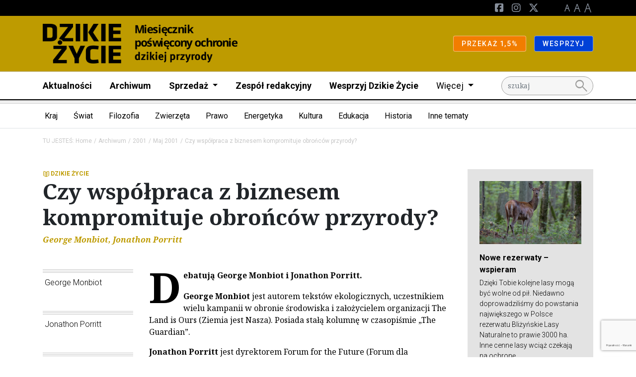

--- FILE ---
content_type: text/html; charset=UTF-8
request_url: https://dzikiezycie.pl/archiwum/2001/maj-2001/czy-wspolpraca-z-biznesem-kompromituje-obroncow-przyrody
body_size: 35753
content:
<!DOCTYPE html>
<html lang="pl">
<head><!-- Google tag (gtag.js) -->
<script async src="https://www.googletagmanager.com/gtag/js?id=G-V49L517H3J"></script>
<script>
  window.dataLayer = window.dataLayer || [];
  function gtag(){dataLayer.push(arguments);}
  gtag('js', new Date());

  gtag('config', 'G-3QJM7HEV94');
</script>
<!-- End Google tag (gtag.js) -->


    <meta charset="utf-8">
    <meta http-equiv="X-UA-Compatible" content="IE=edge">
    <meta name="viewport" content="width=device-width, initial-scale=1">
                <link rel="icon" type="image/png"
              href="/uploads/media/sulu-100x100-inset/21/11921-favicon.png?v=1-0"/>
    
            
<title>Czy współpraca z biznesem kompromituje obrońców przyrody?</title><meta name="robots" content="index,follow"><link rel="canonical" href="https://dzikiezycie.pl/archiwum/2001/maj-2001/czy-wspolpraca-z-biznesem-kompromituje-obroncow-przyrody">
                            <meta property="og:image"
                  content="https://dzikiezycie.pl/uploads/media/1920x/20/14770-2001-05-19-Rys.Archiwum.webp?v=1-0"/>
            
            <link rel="stylesheet"
              href="/css/dzikiezycie.css"/>
        <link rel="stylesheet" href="/build/website/app.641e877c.css">
        <link rel="stylesheet"
              href="https://fonts.googleapis.com/css2?family=Material+Symbols+Outlined:opsz,wght,FILL,GRAD@48,400,0,0"/>
    <script>
    (function(i,s,o,g,r,a,m){i['GoogleAnalyticsObject']=r;i[r]=i[r]||function(){
                (i[r].q=i[r].q||[]).push(arguments)},i[r].l=1*new Date();a=s.createElement(o),
            m=s.getElementsByTagName(o)[0];a.async=1;a.src=g;m.parentNode.insertBefore(a,m)
    })(window,document,'script','//www.google-analytics.com/analytics.js','ga');

    ga('create', 'UA-58439156-8', 'auto');
    ga('set', 'anonymizeIp', true);
    ga('send', 'pageview');

</script>
</head>
<body class="theme--default"><script>
          !function(f,b,e,v,n,t,s)
          {if(f.fbq)return;n=f.fbq=function(){n.callMethod?
          n.callMethod.apply(n,arguments):n.queue.push(arguments)};
          if(!f._fbq)f._fbq=n;n.push=n;n.loaded=!0;n.version='2.0';
          n.queue=[];t=b.createElement(e);t.async=!0;
          t.src=v;s=b.getElementsByTagName(e)[0];
          s.parentNode.insertBefore(t,s)}(window, document,'script',
          'https://connect.facebook.net/en_US/fbevents.js');
          fbq('init', '1489371014704971');
          fbq('track', 'PageView');
        </script>
        <noscript><img height="1" width="1" style="display:none"
          src="https://www.facebook.com/tr?id=1489371014704971&ev=PageView&noscript=1"
        /></noscript><!-- Google Tag Manager (noscript) -->
<noscript><iframe src="//www.googletagmanager.com/ns.html?id=G-3QJM7HEV94"
height="0" width="0" style="display:none;visibility:hidden"></iframe></noscript>
<!-- End Google Tag Manager (noscript) -->

<header class="pb-2 menu__container">
                    <div class="d-block d-lg-none">
                                                <div class="menu__navbar--mobile"
                         style="background-color: #be9b00">
                        <div class="container">
                            <div class="row">
                                <div class="col d-flex justify-content-between align-items-center">
                                    <a href="/" class="menu__logo--mobile d-flex align-items-center my-3">
                                                                                                                                    <img class="img-fluid"
                                                     src="/media/4458/download/dzikie_zycie.png?v=1"
                                                     alt="Logo"/>
                                                                                                                                                                    </a>
                                </div>
                            </div>
                        </div>
                    </div>
                                    </div>
        <nav class="menu">
            <div class="d-flex flex-column">
                                    <div class="order-lg-2 navbar menu__navbar--main navbar-expand-lg p-lg-0">
                        <div class="container">

                            <div class="col-12 col-lg-10">
                                <div class="navbar-collapse" id="navbarNavDarkDropdown">
                                    <ul class="navbar-nav menu-main">
                                                                                                                                    <li class="nav-item">
                                                    <a class="nav-link"
                                                       href="https://dzikiezycie.pl/aktualnosci">Aktualności</a>
                                                </li>
                                                                                                                                                                                <li class="nav-item">
                                                    <a class="nav-link"
                                                       href="https://dzikiezycie.pl/archiwum">Archiwum</a>
                                                </li>
                                                                                                                                                                                <li class="nav-item dropdown">
                                                    <a class="nav-link dropdown-toggle" href="#" id="def45511-f444-43a0-8db6-c740cca9c9e9"
                                                       role="button" data-bs-toggle="dropdown" aria-expanded="false">
                                                        Sprzedaż
                                                    </a>
                                                    <ul class="dropdown-menu"
                                                        aria-labelledby="def45511-f444-43a0-8db6-c740cca9c9e9">
                                                                                                                    <li><a class="dropdown-item"
                                                                   href="http://sklep.pracownia.org.pl">Sklep</a>
                                                            </li>
                                                                                                                                                                                <li><a class="dropdown-item"
                                                                   href="http://sklep.pracownia.org.pl/miesiecznik-dzikie-zycie-prenumerata">Prenumerata</a>
                                                            </li>
                                                                                                                                                                                <li><a class="dropdown-item"
                                                                   href="https://dzikiezycie.pl/sprzedaz/punkty-sprzedazy">Punkty sprzedaży</a>
                                                            </li>
                                                                                                                                                                                <li><a class="dropdown-item"
                                                                   href="https://dzikiezycie.pl/sprzedaz/dla-dystrybutorow">Informacje dla dystrybutorów</a>
                                                            </li>
                                                                                                                                                                        </ul>
                                                </li>
                                                                                                                                                                                <li class="nav-item">
                                                    <a class="nav-link"
                                                       href="https://dzikiezycie.pl/zespol-redakcyjny">Zespół redakcyjny</a>
                                                </li>
                                                                                                                                                                                <li class="nav-item">
                                                    <a class="nav-link"
                                                       href="https://dzikiezycie.pl/wesprzyj-dzikie-zycie">Wesprzyj Dzikie Życie</a>
                                                </li>
                                                                                                                                                                                                                <li class="nav-item dropdown">
                                                <a class="nav-link dropdown-toggle fw-normal" href="#"
                                                   id="navbarDarkDropdownMenuLink"
                                                   role="button" data-bs-toggle="dropdown" aria-expanded="false">
                                                    Więcej
                                                </a>
                                                <ul class="dropdown-menu"
                                                    aria-labelledby="navbarDarkDropdownMenuLink">
                                                                                                            <li>
                                                                                                                            <a class="dropdown-item"
                                                                   href="https://dzikiezycie.pl/o-miesieczniku">Miesięcznik</a>
                                                                                                                    </li>
                                                                                                            <li>
                                                                                                                            <a class="dropdown-item"
                                                                   href="https://dzikiezycie.pl/patronaty-medialne">Patronaty</a>
                                                                                                                    </li>
                                                                                                            <li>
                                                                                                                            <a class="dropdown-item"
                                                                   href="https://dzikiezycie.pl/znani-o-nas">Znani o nas</a>
                                                                                                                    </li>
                                                                                                            <li>
                                                                                                                            <a class="dropdown-item"
                                                                   href="https://runteam.dzikiezycie.pl/">RunTeam</a>
                                                                                                                    </li>
                                                                                                            <li>
                                                                                                                            <a class="dropdown-item"
                                                                   href="https://dzikiezycie.pl/galerie">Galerie</a>
                                                                                                                    </li>
                                                                                                            <li>
                                                                                                                            <a class="dropdown-item"
                                                                   href="https://dzikiezycie.pl/newsletter">Newsletter</a>
                                                                                                                    </li>
                                                                                                            <li>
                                                                                                                            <a class="dropdown-item"
                                                                   href="https://dzikiezycie.pl/kontakt">Kontakt</a>
                                                                                                                    </li>
                                                                                                    </ul>
                                            </li>
                                                                            </ul>
                                </div>
                            </div>
                                                                                                <div class="col-12 col-lg-2">
                                        <form action="/search" method="GET"
                                              id="search">
                                            <input name="q" type="text" placeholder="szukaj" class="form-control"/>
                                            <button><span class="material-symbols-outlined">search</span></button>
                                        </form>
                                    </div>
                                                                                    </div>
                    </div>
                                                                                                <div class="order-lg-0 navbar menu__navbar--top navbar-expand-lg">
                            <div class="container">
                                <div class="d-none d-lg-block col-lg-6">
                                                                    </div>
                                <div class="col-12 col-lg-6">
                                    <div class="navbar-collapse" id="navbarNavDarkDropdown">
                                        <ul class="navbar-nav ms-lg-auto">
                                                                                                                                                                                            <li class="nav-item">
                                                        <a href="https://pl-pl.facebook.com/miesiecznik.dzikie.zycie/" class="nav-link--social">
                                                            <i class="fa-brands fa-square-facebook d-none d-lg-inline-block"></i><span
                                                                    class="d-lg-none d-inline"
                                                            >Facebook</span>
                                                        </a>
                                                    </li>
                                                                                                                                                                                                <li class="nav-item">
                                                        <a href="https://www.instagram.com/miesiecznik.dzikie.zycie" class="nav-link--social">
                                                            <i class="fa-brands fa-instagram d-none d-lg-inline-block"></i><span
                                                                    class="d-lg-none d-inline"
                                                            >Instagram</span>
                                                        </a>
                                                    </li>
                                                                                                                                                                                                <li class="nav-item">
                                                        <a href="https://x.com/dzikiezycie" class="nav-link--social">
                                                            <i class="fa-brands fa-x-twitter d-none d-lg-inline-block"></i><span
                                                                    class="d-lg-none d-inline"
                                                            >Twitter</span>
                                                        </a>
                                                    </li>
                                                                                            
                                            <li class="nav-item nav-link--letters">
                                                <a href="#" class="d-none d-lg-inline-block" data-class="font-size-0">
                                                    <img src="/build/website/images/a1.9a50c6d4.png" alt="A"/>
                                                </a>
                                                <a href="#" class="d-none d-lg-inline-block" data-class="font-size-1">
                                                    <img src="/build/website/images/a2.c7159efc.png" alt="A"/>
                                                </a>
                                                <a href="#" class="d-none d-lg-inline-block" data-class="font-size-2">
                                                    <img src="/build/website/images/a3.696147e4.png" alt="A"/>
                                                </a>
                                            </li>
                                                                                    </ul>
                                    </div>
                                </div>
                            </div>
                        </div>
                                                                                                <div class="order-lg-1 navbar menu__navbar--brand"
                             style="background-color: #be9b00">
                            <div class="container">
                                <a href="/" class="menu__logo d-none d-lg-flex my-2 align-items-center">
                                                                                                                                <img class="img-fluid"
                                                     src="/media/4458/download/dzikie_zycie.png?v=1"
                                                     alt="Logo"/>
                                                                                                                                
                                </a>
                                <div class="d-lg-flex flex-lg-row">
                                                                            <div>
                                            <a href="https://jeden-procent.pracownia.org.pl/"
                                               target="_blank"
                                               rel="nofollow"
                                               class="btn btn-sm btn-warning">
                                                                                                PRZEKAŻ 1,5%
                                            </a>
                                        </div>
                                                                            <div>
                                            <a href="https://darowizny.pracownia.org.pl/wesprzyj-dzikie-zycie"
                                               target="_blank"
                                               rel="nofollow"
                                               class="btn btn-sm btn-primary">
                                                                                                WESPRZYJ
                                            </a>
                                        </div>
                                                                    </div>
                            </div>
                        </div>
                                                </div>
        </nav>
                                    <div class="hamburger__container m-3 d-flex d-lg-none align-items-center">
                    <button id="hamburger" class="hamburger">
                        <span class="material-symbols-outlined">menu</span>
                        <span class="material-symbols-outlined">close</span>
                    </button>
                </div>
                        </header>

                <div class="d-none d-lg-block border-bottom">
            <div class="container">
                <div class="row">
                    <div class="col">
                        <nav class="navbar navbar-expand category-menu">
                            <div class="collapse navbar-collapse" id="navbarNav">
                                <ul class="nested-dropdowns">
                                                                            <li>
                                            <a class="nested-dropdowns__item"
                                               href="/kategorie/kraj">Kraj</a>
                                                                                            <ul>
                                                                                                            <li>
                                                            <a class="nested-dropdowns__item"
                                                               href="/kategorie/kraj/gory">Góry</a>
                                                                                                                            <ul>
                                                                                                                                            <li>
                                                                            <a class=""
                                                                               href="/kategorie/kraj/gory/tatry">Tatry</a>
                                                                        </li>
                                                                                                                                            <li>
                                                                            <a class=""
                                                                               href="/kategorie/kraj/gory/karkonosze">Karkonosze</a>
                                                                        </li>
                                                                                                                                            <li>
                                                                            <a class=""
                                                                               href="/kategorie/kraj/gory/beskidy">Beskidy</a>
                                                                        </li>
                                                                                                                                            <li>
                                                                            <a class=""
                                                                               href="/kategorie/kraj/gory/bieszczady">Bieszczady</a>
                                                                        </li>
                                                                                                                                            <li>
                                                                            <a class=""
                                                                               href="/kategorie/kraj/gory/pogorze-karpackie">Pogórze karpackie</a>
                                                                        </li>
                                                                                                                                    </ul>
                                                                                                                    </li>
                                                                                                            <li>
                                                            <a class=""
                                                               href="/kategorie/kraj/puszcza-bialowieska">Puszcza Białowieska</a>
                                                                                                                    </li>
                                                                                                            <li>
                                                            <a class=""
                                                               href="/kategorie/kraj/rzeki">Rzeki</a>
                                                                                                                    </li>
                                                                                                            <li>
                                                            <a class=""
                                                               href="/kategorie/kraj/rospuda">Rospuda</a>
                                                                                                                    </li>
                                                                                                            <li>
                                                            <a class=""
                                                               href="/kategorie/kraj/wisla">Wisła</a>
                                                                                                                    </li>
                                                                                                            <li>
                                                            <a class=""
                                                               href="/kategorie/kraj/baltyk">Bałtyk</a>
                                                                                                                    </li>
                                                                                                            <li>
                                                            <a class=""
                                                               href="/kategorie/kraj/autostrady">Autostrady</a>
                                                                                                                    </li>
                                                                                                            <li>
                                                            <a class=""
                                                               href="/kategorie/kraj/mazury">Mazury</a>
                                                                                                                    </li>
                                                                                                            <li>
                                                            <a class=""
                                                               href="/kategorie/kraj/parki-narodowe">Parki Narodowe</a>
                                                                                                                    </li>
                                                                                                            <li>
                                                            <a class=""
                                                               href="/kategorie/kraj/parki-krajobrazowe">Parki krajobrazowe</a>
                                                                                                                    </li>
                                                                                                            <li>
                                                            <a class=""
                                                               href="/kategorie/kraj/rezerwaty">Rezerwaty</a>
                                                                                                                    </li>
                                                                                                    </ul>
                                                                                    </li>
                                                                            <li>
                                            <a class="nested-dropdowns__item"
                                               href="/kategorie/swiat">Świat</a>
                                                                                            <ul>
                                                                                                            <li>
                                                            <a class="nested-dropdowns__item"
                                                               href="/kategorie/swiat/europa">Europa</a>
                                                                                                                            <ul>
                                                                                                                                            <li>
                                                                            <a class=""
                                                                               href="/kategorie/swiat/europa/bialorus">Białoruś</a>
                                                                        </li>
                                                                                                                                            <li>
                                                                            <a class=""
                                                                               href="/kategorie/swiat/europa/ukraina">Ukraina</a>
                                                                        </li>
                                                                                                                                            <li>
                                                                            <a class=""
                                                                               href="/kategorie/swiat/europa/rosja">Rosja</a>
                                                                        </li>
                                                                                                                                            <li>
                                                                            <a class=""
                                                                               href="/kategorie/swiat/europa/slowacja">Słowacja</a>
                                                                        </li>
                                                                                                                                            <li>
                                                                            <a class=""
                                                                               href="/kategorie/swiat/europa/czechy">Czechy</a>
                                                                        </li>
                                                                                                                                            <li>
                                                                            <a class=""
                                                                               href="/kategorie/swiat/europa/niemcy">Niemcy</a>
                                                                        </li>
                                                                                                                                            <li>
                                                                            <a class=""
                                                                               href="/kategorie/swiat/europa/rumunia">Rumunia</a>
                                                                        </li>
                                                                                                                                            <li>
                                                                            <a class=""
                                                                               href="/kategorie/swiat/europa/skandynawia">Skandynawia</a>
                                                                        </li>
                                                                                                                                            <li>
                                                                            <a class=""
                                                                               href="/kategorie/swiat/europa/kraje-baltyckie">Kraje bałtyckie</a>
                                                                        </li>
                                                                                                                                            <li>
                                                                            <a class=""
                                                                               href="/kategorie/swiat/europa/europa-zachodnia">Europa Zachodnia</a>
                                                                        </li>
                                                                                                                                    </ul>
                                                                                                                    </li>
                                                                                                            <li>
                                                            <a class=""
                                                               href="/kategorie/swiat/ameryka-polnocna">Ameryka Północna</a>
                                                                                                                    </li>
                                                                                                            <li>
                                                            <a class=""
                                                               href="/kategorie/swiat/ameryka-poludniowa">Ameryka Południowa</a>
                                                                                                                    </li>
                                                                                                            <li>
                                                            <a class=""
                                                               href="/kategorie/swiat/azja">Azja</a>
                                                                                                                    </li>
                                                                                                            <li>
                                                            <a class=""
                                                               href="/kategorie/swiat/afryka">Afryka</a>
                                                                                                                    </li>
                                                                                                            <li>
                                                            <a class=""
                                                               href="/kategorie/swiat/bieguny">Bieguny</a>
                                                                                                                    </li>
                                                                                                            <li>
                                                            <a class=""
                                                               href="/kategorie/swiat/morza-i-oceany">Morza i Oceany</a>
                                                                                                                    </li>
                                                                                                    </ul>
                                                                                    </li>
                                                                            <li>
                                            <a class="nested-dropdowns__item"
                                               href="/kategorie/filozofia">Filozofia</a>
                                                                                            <ul>
                                                                                                            <li>
                                                            <a class=""
                                                               href="/kategorie/filozofia/ekologia-gleboka">Ekologia głęboka</a>
                                                                                                                    </li>
                                                                                                            <li>
                                                            <a class=""
                                                               href="/kategorie/filozofia/filozofie-swiata">Filozofie świata</a>
                                                                                                                    </li>
                                                                                                            <li>
                                                            <a class=""
                                                               href="/kategorie/filozofia/religie-swiata">Religie świata</a>
                                                                                                                    </li>
                                                                                                            <li>
                                                            <a class=""
                                                               href="/kategorie/filozofia/franciszkanizm">Franciszkanizm</a>
                                                                                                                    </li>
                                                                                                            <li>
                                                            <a class=""
                                                               href="/kategorie/filozofia/etyka">Etyka</a>
                                                                                                                    </li>
                                                                                                    </ul>
                                                                                    </li>
                                                                            <li>
                                            <a class="nested-dropdowns__item"
                                               href="/kategorie/zwierzeta">Zwierzęta</a>
                                                                                            <ul>
                                                                                                            <li>
                                                            <a class=""
                                                               href="/kategorie/zwierzeta/wilk">Wilk</a>
                                                                                                                    </li>
                                                                                                            <li>
                                                            <a class=""
                                                               href="/kategorie/zwierzeta/rys">Ryś</a>
                                                                                                                    </li>
                                                                                                            <li>
                                                            <a class=""
                                                               href="/kategorie/zwierzeta/mis">Niedźwiedź</a>
                                                                                                                    </li>
                                                                                                            <li>
                                                            <a class=""
                                                               href="/kategorie/zwierzeta/dzik">Dzik</a>
                                                                                                                    </li>
                                                                                                            <li>
                                                            <a class=""
                                                               href="/kategorie/zwierzeta/los">Łoś</a>
                                                                                                                    </li>
                                                                                                            <li>
                                                            <a class=""
                                                               href="/kategorie/zwierzeta/plazy">Płazy</a>
                                                                                                                    </li>
                                                                                                            <li>
                                                            <a class=""
                                                               href="/kategorie/zwierzeta/ptaki">Ptaki</a>
                                                                                                                    </li>
                                                                                                            <li>
                                                            <a class=""
                                                               href="/kategorie/zwierzeta/owady">Owady</a>
                                                                                                                    </li>
                                                                                                            <li>
                                                            <a class=""
                                                               href="/kategorie/zwierzeta/korytarze-ekologiczne">Korytarze ekologiczne</a>
                                                                                                                    </li>
                                                                                                    </ul>
                                                                                    </li>
                                                                            <li>
                                            <a class="nested-dropdowns__item"
                                               href="/kategorie/prawo">Prawo</a>
                                                                                            <ul>
                                                                                                            <li>
                                                            <a class=""
                                                               href="/kategorie/prawo/natura-2000">Natura 2000</a>
                                                                                                                    </li>
                                                                                                            <li>
                                                            <a class=""
                                                               href="/kategorie/prawo/oos">OOS</a>
                                                                                                                    </li>
                                                                                                            <li>
                                                            <a class=""
                                                               href="/kategorie/prawo/inicjatywa-ustawodawcza">Inicjatywa ustawodawcza</a>
                                                                                                                    </li>
                                                                                                            <li>
                                                            <a class=""
                                                               href="/kategorie/prawo/prawo-ue">Prawo UE</a>
                                                                                                                    </li>
                                                                                                    </ul>
                                                                                    </li>
                                                                            <li>
                                            <a class="nested-dropdowns__item"
                                               href="/kategorie/energetyka">Energetyka</a>
                                                                                            <ul>
                                                                                                            <li>
                                                            <a class=""
                                                               href="/kategorie/energetyka/prosument">Prosument</a>
                                                                                                                    </li>
                                                                                                            <li>
                                                            <a class=""
                                                               href="/kategorie/energetyka/wegiel">Węgiel</a>
                                                                                                                    </li>
                                                                                                            <li>
                                                            <a class=""
                                                               href="/kategorie/energetyka/gaz-lupkowy">Gaz łupkowy</a>
                                                                                                                    </li>
                                                                                                            <li>
                                                            <a class=""
                                                               href="/kategorie/energetyka/woda">Woda</a>
                                                                                                                    </li>
                                                                                                            <li>
                                                            <a class=""
                                                               href="/kategorie/energetyka/atom">Atom</a>
                                                                                                                    </li>
                                                                                                            <li>
                                                            <a class=""
                                                               href="/kategorie/energetyka/ropa">Ropa</a>
                                                                                                                    </li>
                                                                                                            <li>
                                                            <a class=""
                                                               href="/kategorie/energetyka/klimat">Klimat</a>
                                                                                                                    </li>
                                                                                                    </ul>
                                                                                    </li>
                                                                            <li>
                                            <a class="nested-dropdowns__item"
                                               href="/kategorie/kultura">Kultura</a>
                                                                                            <ul>
                                                                                                            <li>
                                                            <a class=""
                                                               href="/kategorie/kultura/literatura">Literatura</a>
                                                                                                                    </li>
                                                                                                            <li>
                                                            <a class=""
                                                               href="/kategorie/kultura/film">Film</a>
                                                                                                                    </li>
                                                                                                            <li>
                                                            <a class=""
                                                               href="/kategorie/kultura/poezja">Poezja</a>
                                                                                                                    </li>
                                                                                                            <li>
                                                            <a class=""
                                                               href="/kategorie/kultura/muzyka">Muzyka</a>
                                                                                                                    </li>
                                                                                                    </ul>
                                                                                    </li>
                                                                            <li>
                                            <a class="nested-dropdowns__item"
                                               href="/kategorie/edukacja">Edukacja</a>
                                                                                            <ul>
                                                                                                            <li>
                                                            <a class=""
                                                               href="/kategorie/edukacja/psychologia">Psychologia</a>
                                                                                                                    </li>
                                                                                                            <li>
                                                            <a class=""
                                                               href="/kategorie/edukacja/pedagogika">Pedagogika</a>
                                                                                                                    </li>
                                                                                                            <li>
                                                            <a class=""
                                                               href="/kategorie/edukacja/zwi">Zgromadzenie Wszystkich Istot</a>
                                                                                                                    </li>
                                                                                                            <li>
                                                            <a class=""
                                                               href="/kategorie/edukacja/smpc">Strażnicy Miejsc Przyrodniczo Cennych</a>
                                                                                                                    </li>
                                                                                                    </ul>
                                                                                    </li>
                                                                            <li>
                                            <a class="nested-dropdowns__item"
                                               href="/kategorie/historia">Historia</a>
                                                                                            <ul>
                                                                                                            <li>
                                                            <a class=""
                                                               href="/kategorie/historia/ochrona-przyrody">Ochrona przyrody</a>
                                                                                                                    </li>
                                                                                                            <li>
                                                            <a class=""
                                                               href="/kategorie/historia/obroncy-przyrody">Obrońcy przyrody</a>
                                                                                                                    </li>
                                                                                                            <li>
                                                            <a class=""
                                                               href="/kategorie/historia/naess">Arne Naess</a>
                                                                                                                    </li>
                                                                                                            <li>
                                                            <a class=""
                                                               href="/kategorie/historia/szafer">Władysław Szafer</a>
                                                                                                                    </li>
                                                                                                            <li>
                                                            <a class=""
                                                               href="/kategorie/historia/thoreau">Henry D. Thoreau</a>
                                                                                                                    </li>
                                                                                                    </ul>
                                                                                    </li>
                                                                            <li>
                                            <a class="nested-dropdowns__item"
                                               href="/kategorie/inne-tematy">Inne tematy</a>
                                                                                            <ul>
                                                                                                            <li>
                                                            <a class=""
                                                               href="/kategorie/inne-tematy/dzikosc">Dzikość</a>
                                                                                                                    </li>
                                                                                                            <li>
                                                            <a class=""
                                                               href="/kategorie/inne-tematy/turystyka">Turystyka</a>
                                                                                                                    </li>
                                                                                                            <li>
                                                            <a class=""
                                                               href="/kategorie/inne-tematy/nauka">Nauka</a>
                                                                                                                    </li>
                                                                                                            <li>
                                                            <a class=""
                                                               href="/kategorie/inne-tematy/ekonomia">Ekonomia</a>
                                                                                                                    </li>
                                                                                                            <li>
                                                            <a class=""
                                                               href="/kategorie/inne-tematy/drzewa">Drzewa</a>
                                                                                                                    </li>
                                                                                                            <li>
                                                            <a class=""
                                                               href="/kategorie/inne-tematy/rolnictwo">Rolnictwo</a>
                                                                                                                    </li>
                                                                                                            <li>
                                                            <a class=""
                                                               href="/kategorie/inne-tematy/lesnictwo">Leśnictwo</a>
                                                                                                                    </li>
                                                                                                            <li>
                                                            <a class=""
                                                               href="/kategorie/inne-tematy/lowiectwo">Łowiectwo</a>
                                                                                                                    </li>
                                                                                                            <li>
                                                            <a class=""
                                                               href="/kategorie/inne-tematy/rykowisko">Rykowisko</a>
                                                                                                                    </li>
                                                                                                            <li>
                                                            <a class=""
                                                               href="/kategorie/inne-tematy/narciarstwo">Narciarstwo</a>
                                                                                                                    </li>
                                                                                                            <li>
                                                            <a class=""
                                                               href="/kategorie/inne-tematy/sport">Sport</a>
                                                                                                                    </li>
                                                                                                            <li>
                                                            <a class=""
                                                               href="/kategorie/inne-tematy/rajdy">Rajdy</a>
                                                                                                                    </li>
                                                                                                            <li>
                                                            <a class=""
                                                               href="/kategorie/inne-tematy/gmo">GMO</a>
                                                                                                                    </li>
                                                                                                            <li>
                                                            <a class=""
                                                               href="/kategorie/inne-tematy/rosliny">Rośliny</a>
                                                                                                                    </li>
                                                                                                            <li>
                                                            <a class=""
                                                               href="/kategorie/inne-tematy/wegetarianizm">Wegetarianizm</a>
                                                                                                                    </li>
                                                                                                    </ul>
                                                                                    </li>
                                                                    </ul>
                            </div>
                        </nav>
                    </div>
                </div>
            </div>
        </div>
    
                <div class="container my-3">
            <div class="row">
                <div class="col">
                                            <nav aria-label="breadcrumb">
                            <ol class="breadcrumb">
                                                                                                            <li class="breadcrumb-item">TU JESTEŚ: <a href="/">Home</a>
                                        </li>
                                                                                                                                                <li class="breadcrumb-item"><a href="/archiwum">Archiwum</a></li>
                                                                                                                                                <li class="breadcrumb-item"><a href="/archiwum/2001/stycz-2002">2001</a></li>
                                                                                                                                                <li class="breadcrumb-item"><a href="/archiwum/2001/maj-2001">Maj 2001</a></li>
                                                                                                                                        <li class="breadcrumb-item active" aria-current="page">Czy współpraca z biznesem kompromituje obrońców przyrody?</li>
                                                            </ol>
                        </nav>
                                    </div>
            </div>
        </div>
    

<main>

        <article class="mt-3 mt-lg-5">
                <div class="container mb-3 my-lg-5">
            <div class="row">
                <div class="col-12 col-lg-9">
                    <div class="d-flex align-items-center">
                        <span class="category--dzikiezycie mb-0 pe-0">DZIKIE ŻYCIE</span>
                                            </div>
                                                                        <h1>
                                Czy współpraca z biznesem kompromituje obrońców przyrody?
                            </h1>
                        
                                                                <span class="dz_author text-bold d-none d-lg-block">                        George
                            
                            Monbiot,                                                                     Jonathon
                            
                            Porritt</span>                                        <div class="row my-3 my-lg-5">
                        <div class="col-12 col-lg-3">
                                                                                                                                                                                                                                                                                                                                                                    <div class="author triple-border-up">
                                                                                <a href="/autor/355/george-monbiot"
                                           class="d-flex flex-lg-column">
                                                                                        <h5> George  Monbiot</h5>
                                                                                                                                </a>
                                                                                <ul class="list-unstyled">
                                                                                                                                </ul>
                                    </div>
                                                                    <div class="author triple-border-up">
                                                                                <a href="/autor/356/jonathon-porritt"
                                           class="d-flex flex-lg-column">
                                                                                        <h5> Jonathon  Porritt</h5>
                                                                                                                                </a>
                                                                                <ul class="list-unstyled">
                                                                                                                                </ul>
                                    </div>
                                                                                        <div class="share triple-border-up">
                                <h5 class="d-none d-lg-block">Udostępnij artykuł</h5>
                                <a href="https://www.facebook.com/sharer/sharer.php?u=https://dzikiezycie.pl/archiwum/2001/maj-2001/czy-wspolpraca-z-biznesem-kompromituje-obroncow-przyrody"
                                   target="_blank"><i
                                            class="fab fa-facebook-f"></i></a>
                                <a href="https://twitter.com/intent/tweet?url=https://dzikiezycie.pl/archiwum/2001/maj-2001/czy-wspolpraca-z-biznesem-kompromituje-obroncow-przyrody&text=Czy współpraca z biznesem kompromituje obrońców przyrody?"><i
                                            class="fab fa-x-twitter"></i></a>
                                <a href="mailto:?subject=Czy współpraca z biznesem kompromituje obrońców przyrody?&body=https://dzikiezycie.pl/archiwum/2001/maj-2001/czy-wspolpraca-z-biznesem-kompromituje-obroncow-przyrody"><i
                                            class="fa-solid fa-envelope"></i></a>
                            </div>
                        
                                                    </div>
                        <div class="col-12 col-lg-9">
                                                                                                                            <div class="content">
                                                                                                                                    <p>Debatują George Monbiot i Jonathon Porritt.</p><p><strong>George Monbiot</strong> jest autorem tekstów ekologicznych, uczestnikiem wielu kampanii w obronie środowiska i założycielem organizacji The Land is Ours (Ziemia jest Nasza). Posiada stałą kolumnę w czasopiśmie „The Guardian”.</p><p><strong>Jonathon Porritt</strong> jest dyrektorem Forum for the Future (Forum dla Przyszłości). Jest wiodącym członkiem Partii Zielonych i dyrektorem brytyjskiej organizacji Friends of the Earth.</p><h3 style="text-align:center;"><strong>***</strong></h3><p><strong>Drogi Jonathonie,</strong></p><p>Wszechobecność multikorporacji nie jest jedynym zagrożeniem dla środowiska, ale z pewnością ta kwestia jest obecnie najpilniejsza dla obrońców przyrody. Poprzez tworzenie lobby i nakłanianie pochlebstwami rządu do ustępstw, multikorporacje naruszały lub omijały prawo, które mogło ograniczyć ich niszczycielskie działania. Przy pomocy Światowej Organizacji Handlu i innych podejrzanych organizacji światowych, zdołały w skali globalnej zredukować standardy ochrony środowiska.</p>
                                                                        <figure
                    class="text-center"
        >
            <img
                src="/uploads/media/1240x/20/14770-2001-05-19-Rys.Archiwum.webp?v=1-0"
                class="img-fluid w-100"
                alt="Grafika: Archiwum"
        />
                                                <figcaption>
                    Grafika: Archiwum
                                    </figcaption>
                        </figure>
                                                                    <p>Korporacje zachowują się w ten sposób nie dlatego, że ludzie rządzący nimi są źli, ale ponieważ ich dyrektorzy mają święty obowiązek maksymalizowania kapitału akcyjnego. Nawet jeśliby chcieli zająć się działalnością filantropijną, nie byłoby to możliwe. Oznacza to, że ich konstytucyjnym i prawnym obowiązkiem jest dążenie, żeby jak najwięcej kosztów ich działalności ponosili inni ludzie lub środowisko. Dlatego właśnie domagają się tak głośno uniezależnienia od kontroli państwowej, w nadziei na osłabienie standardów zdrowotnych, bezpieczeństwa, praw konsumenckich i ochrony środowiska naturalnego, które zmuszają ich do ponoszenia własnych kosztów.</p><p>Nasz obowiązek, jako obrońców przyrody, jest również jasny – musimy walczyć, aby przedsiębiorstwa podporządkowywały się demokratycznej kontroli, ustanawiały nowe zasady działania i były pociągane do odpowiedzialności. W rezultacie naszej pracy, korporacje nałożyły na siebie dodatkowy obowiązek – współpracy ukierunkowanej na przechwytywanie naszych działaczy, co ma nas powstrzymać od redukowania ich wartości rynkowej.</p><p>Cheshire Wildlife Trust był jednym z najgłośniejszych przeciwników budowy drugiego pasma startowego na lotnisku w Manchester. Jednak kiedy przeminęło zainteresowanie publiczne, organizacja ta nie pogardziła ani pieniędzmi lotniska, ani inwestorów. W jednej chwili żarliwy przeciwnik stał się współpracownikiem, pozostawiając protestujących wiernych swoim ideałom bezbronnych i zdezorientowanych.</p><p>Robert Napier, nowy szef World Wide Fund for Nature, poprzednio był wysokim rangą dyrektorem korporacji górniczej RTZ (obecnie Rio Tinto) i firmy Fisons zajmującej się eksploatacją torfu oraz głównym szefem firmy Redland posiadającej kamieniołomy. Wszystkie wymienione przedsiębiorstwa należą do najbardziej szkodliwych korporacji Wielkiej Brytanii. Pan Napier obiecał „w znaczący sposób poszerzyć naszą współpracę z korporacjami”. Niektórzy pracownicy WWF ogłosili, związane z tym faktem, ograniczenie radykalnych działań&nbsp; organizacji. Pańska organizacja, Forum for the Future, również ceni sobie bliską współpracę z dużymi przedsiębiorstwami. Rzecznicy Forum twierdzą, że wszyscy ich partnerzy są „głęboko zaangażowani w ideę zrównoważonego rozwoju”. Pośród tych obrońców przyrody wymienione są BP Amoco, Blue Circle Industries i Tesco. Czyżby była tu mowa o tym samym BP Amoco, który buduje pierwsze na świecie szyby naftowe na morzach Arktyki? Oczywiście nie chodzi tu też zapewne o to Blue Circle, które starało się o zezwolenie na używanie opon, chlorowanych rozpuszczalników i metali ciężkich jako paliwa do cementowni. Tesco też zapewne ma swojego ekologicznego sobowtóra. To Tesco, o którym słyszałem, doprowadziło do zniesienia rządowych opłat za parkowanie poza miastem i realizuje ekspansywne plany z bezprecedensowym wigorem. Wydaje się, że wymienione przeze mnie korporacje są głęboko zaangażowane w ideę niezrównoważonego rozwoju. Jedynym ograniczeniem dla rozkwitu tej ekspansji jest potrzeba unikania konsekwencji.</p><p>Pozwalając sobie na zależność od funduszy korporacji, a im na używanie waszego wizerunku jako własnej reklamy, automatycznie stawiacie siebie na pozycji słabszego. Kto ma władzę w takim związku? Co im mówicie, jeśli nie podoba wam się to, co robią – słuchajcie nas bo nie weźmiemy już od was ani centa?</p><p>Nie chodzi tu też jedynie o pieniądze. Na przykład Going for Green zawarł umowę z McDonald'sem, który zobowiązał się zamieścić treści ekologiczne na torebkach z cukrem. W rezultacie prezes McDonald'sa pochwalił Going for Green za ich „niepolityczną kampanię”: „Rola jednostki w ochronie przyrody nie powinna być sprawą polityczną”. Ta umowa, dodał, „poprawia samopoczucie konsumenta”. Innymi słowy, organizacja ekologiczna pomogła McDonald'sowi, który, bez konieczności zmiany żadnych ze swoich praktyk, stworzył wizerunek siebie jako proekologicznej korporacji.</p><p>Nie mam nic przeciwko rozmowom z korporacjami czy wręcz przekonywaniu ich, aby złagodziły lub usprawniły swoje rozwiązania techniczne. Jednak niebezpiecznym i naiwnym jest twierdzenie, że delikatna perswazja jest w stanie zmienić ich podstawowy sposób działania. Multikorporacje będą dążyć do maksymalizacji zysków, jakąkolwiek cenę miałaby za to zapłacić nasza planeta. Ich niszczycielskie działania przestają przynosić zyski dopiero, gdy pod wpływem kampanii proekologicznych konsumenci zwracają się przeciwko nim. Dużo trudniej jest działać, jeśli część obrońców przyrody przekonuje konsumentów, że korporacje nie są w połowie tak złe jak mówią o nich „radykalni”. Współpracując z nimi i unikając publicznej krytyki, pozwalacie im sprawiać wrażenie zarówno wiarygodnych jak i rozsądnych, tym samym uciszając jedynych ludzi, którzy mogliby pociągnąć ich do odpowiedzialności – konsumentów.</p><p>Musimy radzić sobie z korporacjami na naszych własnych zasadach lub całkowicie zrezygnować z działań w tym kierunku. Przy braku ostrych demokratycznych regulacji prawnych lub nowych imperatywów rynkowych, korporacje pozostaną wrogami środowiska naturalnego. Wymaga tego od nich zobowiązanie wobec akcjonariuszy.</p><p><strong>George Monbiot</strong></p><h3 style="text-align:center;">***</h3><p><strong>Drogi George,</strong></p><p>Mam wrażenie, że nie różni nas sposób analizy sytuacji, jednak moja recepta jest inna od pańskiej. Częścią problemu (jak pan zauważył) jest struktura dużych firm oraz sposób, w jaki pracownicy pociągani są do odpowiedzialności. Ich obowiązki wobec akcjonariuszy rzeczywiście obligują do dążenia, by osiągnąć nieograniczone zyski, obojętne czy im się to podoba czy nie. Właśnie dlatego przez 30 lat walczyłem o to, „aby przedsiębiorstwa podporządkowały się demokratycznej kontroli, ustanowiły nowe zasady działania i zostały pociągnięte do odpowiedzialności” i z tego też powodu dzisiaj wciąż robię to samo – choć w trochę inny sposób.</p><p>Pańska recepta polega na prowadzeniu kampanii przeciwko wielkim międzynarodowym korporacjom, będącym źródłem wszelkiego zła na Ziemi, oraz na łajaniu i gromieniu ich do momentu aż poprawią swoje zachowanie. Paradoksalnie, jako orędownik demokracji ma pan niewiele szacunku dla idei promowania różnorodności w obrębie ruchu Zielonych i oczekuje pan, że każdy pójdzie po wyznaczonej przez pana drodze.</p>
                                                                    <figure
                    class="float-none float-lg-start m-lg-0 me-lg-2"
            style="max-width: 310px"
        >
            <img
                src="/uploads/media/310x/16/14766-2001-05-20-Fot.Marta-Lelek.webp?v=1-0"
                class="img-fluid "
                alt="Fot. Marta Lelek"
        />
                                                <figcaption>
                    Fot. Marta Lelek
                                    </figcaption>
                        </figure>
                                                                    <p>W przeciwieństwie do pana, pomimo że nie zgadzam się z pana argumentami, jestem zachwycony pańską determinacją w prowadzeniu batalii przeciwko korporacjom, cieszy mnie również niezmiernie, że organizacje takie jak Greenpeace z niezachwianym wigorem podkopują ich fundamenty. W przeciwieństwie do pana twierdzę, że wszyscy potrzebujemy siebie nawzajem, ponieważ dążymy do tego samego celu (którym jest sprawiedliwy świat i zrównoważony rozwój gospodarczy), tylko każdy z nas robi to w inny sposób.</p><p>W tym bardziej pluralistycznym a mniej autorytarnym kontekście, każdy z nas wkłada swoją energię tam, gdzie najlepiej może być spożytkowana. W roku 1995, po 25 latach prowadzenia kampanii przeciwko ludziom, głównie w ramach Partii Zielonych i Friends of the Earth, zdecydowałem się na ukierunkowanie jej na tworzenie partnerskich układów z korporacjami, lokalnymi władzami, uniwersytetami i profesjonalistami z różnych dziedzin, żeby przyspieszyć naszą przemianę w społeczeństwo proekologiczne. Zdecydowałem się na współpracę z „wrogiem” – według pańskiego kodu moralnego – nie dlatego, że moje obecne poglądy są choć trochę mniej radykalne od tych, które wyznawałem w roku 1970, ale ponieważ jestem przekonany, że partnerstwo polegające na poszukiwaniu konstruktywnych rozwiązań odgrywa kluczową rolę w pracy na rzecz środowiska.</p><p>W przeciwieństwie do pana, nie mam zbyt dużej wiary w siłę konsumentów czy w skuteczność władz państwowych. Uczestnicy kampanii oszukują samych siebie twierdząc, że jednostkowy triumf nad Monsanto, Shellem czy Nike jest dowodem na istnienie jakiegoś radykalnego „konsumeratu” (czyli elektoratu, który nad głosowanie stawia kupowanie). W porównaniu z innymi czynnikami, nacisk konsumencki na korporacje nie jest dzisiaj znaczący; wręcz przeciwnie, zdecydowana większość bez skrupułów kontynuuje kupowanie swoich ulubionych produktów i korzysta z usług bez względu na to, jak wpłynie to na innych ludzi czy naszą planetę.</p><p>Wygląda na to, że woli pan zawęzić pole widzenia do pańskiej niezbyt wygodnej wizji rzeczywistości, ponieważ dużo łatwiej jest uderzyć w korporacje niż w setki milionów ludzi, którzy kupując ich produkty opłacają swą podróż do katastrofy ekologicznej. Jednak niechęć do spojrzenia w górę, do źródła problemu – chodzi tutaj właśnie o nas – jest politycznie naiwna i w pewnym sensie nieuczciwa.</p><p>Jeśli chodzi o władze administracyjne, oczywiście ma pan rację wskazując na ustawodawstwo jako na najbardziej efektywny sposób zagwarantowania społecznej odpowiedzialności korporacji na naszych warunkach, czy nawet transformacji samego pojęcia obowiązku powierniczego. Oczywiście, ciągle prowadzę tego typu kampanie. Ale jak pan myśli, jak wielkie są nasze sukcesy? Sporadyczne i znikome zmiany w regulacjach prawnych, to wszystko, co udaje nam się osiągnąć. Przyczyna jest jasna – ludziom takim jak ja lub pan nie udało się wystarczająco przekonać większości głosujących do przyłożenia takiej wagi do kwestii ochrony środowiska, na jaką ona zasługuje.</p><p>Obecnie bardzo aktualna jest potrzeba zmian, które wymagają ogromnego nakładu pracy, zarówno wewnątrz struktury korporacji jak i z zewnątrz. Firmy, z którymi pracujemy nie udają, że są przykładami do naśladowania w sprawach dbałości o środowisko i ciągle robią wiele złego, czego konsekwencjami są szkody ekologiczne i społeczne. Jednak, w sposób niemożliwy do wyobrażenia jeszcze pięć lat temu, wszyscy akceptują potrzebę zmian i całkiem szczerze proszą o pomoc w przeprowadzaniu tych zmian. W takich sytuacjach wkracza Forum for the Future, aby pomóc w zrozumieniu problemów, a przy okazji w rozwoju osiągnięć gospodarczych, wprowadzać innowacje, poprawić jakość dialogu z udziałowcami itp. Współdziałamy jawnie i otwarcie (jako organizacja charytatywna a nie jako konsultanci do spraw biznesu), ale zawsze nasze relacje bazują na wzajemnym zaufaniu i wspólnym podejmowaniu wyzwania.</p><p>„Pozycja słabości”? Paradoksalnie, nasza praca z korporacjami jest jednocześnie przyziemna i ryzykowna. Prawdopodobnie dużo lepiej niż wy rozumiemy ryzyko presji ideologicznej i „zaprzedania się”. Wasza opcja jest prostsza. Patrzycie na waszego przeciwnika z poczuciem moralnej wyższości (czasem wręcz protekcjonalnie!), bezpieczni w waszych absolutystycznych poglądach, zgodnie z którymi międzynarodowe korporacje są główną przyczyną niszczenia środowiska, ludzie pracujący dla tych korporacji są niemoralni, niewrażliwi na racjonalne perswazje czy perspektywę zagrożenia przyszłości własnych dzieci, a ci, którzy z nimi współpracują, już z definicji są politycznie skompromitowani i pozbawieni jakichkolwiek moralnych skrupułów.</p><p>Pański ostatni argument (że ludzie tacy jak ja, pracujący z korporacjami, stoją na przeszkodzie ludzi takich jak pan, pracujących przeciwko nim) jest interesujący, ale bezpodstawny. Na przykład nie zaobserwowano złagodzenia kampanii przeciwko BP Amoco, kiedy firma ta weszła w partnerski układ z wieloma pozarządowymi organizacjami – wśród których znalazł się sam Greenpeace! Wręcz przeciwnie, presja z zewnątrz zwiększyła się od tego czasu. I tak jak Greenpeace, my również uważamy, że pracujemy z korporacjami „na naszych własnych zasadach”. Wierzymy też, że nasza praca jest dopełnieniem tego wszystkiego, co robicie wy i inne podobne organizacje.</p><p><strong>Jonathon Porritt</strong></p><h3 style="text-align:center;"><strong>***</strong></h3><p><strong>Drogi Jonathonie,</strong></p><p>Zgodziliśmy się co do faktu, że korporacje robią to, co robią ze względu na swój obowiązek wobec udziałowców. Więc dlaczego sugeruje pan, że moim zdaniem ich dyrektorzy są „niemoralni”?</p><p>Jeżeli zaakceptuje pan fakt, że szefowie korporacji robią złe rzeczy nie dlatego, że są z gruntu źli, ale ponieważ mają taki obowiązek, na pewno zauważy pan, że ich pozytywne posunięcia też wynikają z obowiązku, a nie z dobroci serca. Monsanto upadło (chodzi o światową multikorporację, lidera we wprowadzaniu żywności genetycznie modyfikowanej, a zarazem producenta środków ochrony roślin. Korporacja ta odniosła porażkę w Anglii, choć np. w Polsce ma się dobrze – red.) nie na naszą uprzejmą prośbę, ale ponieważ nasze działania doprowadziły do upadku ich strategii. W innym przypadku, kiedy Malcolm Walker, szef Icelandu, otrzymał nagrodę BEMA za to, że jego firma przyjęła stanowisko przeciwne inżynierii genetycznej, skomentował to z godną pochwały szczerością: „nagradzacie mnie za pilnowanie własnego interesu”.</p><p>Czy mógłby pan wskazać jakieś historyczne sytuacje, w których delikatna perswazja doprowadziła do dramatycznych zmian politycznych? Mnie nic nie przychodzi do głowy. Jak w 1857 roku zauważył Frederick Douglass, były niewolnik i organizator kampanii przeciwko niewolnictwu, „Władza nigdy nie ustąpi, jeżeli się tego od niej nie zażąda. Tak było zawsze i tak już zostanie”. Czy zapomniał pan tej lekcji do tego stopnia, że wierzy pan w możliwość wyperswadowania korporacjom poprzez apelowanie do wyższych uczuć ich dyrektorów, żeby porzuciły swoje podstawowe praktyki.</p><p>Martwi mnie to, że tak bardzo pragnie pan uwierzyć w tę utopię, iż pozwala się pan wykorzystywać. W pańskim magazynie, Green Futures, zamieszcza się reklamy firmy Lafarge Redland Aggregates, dążącej do zamiany terenu w South Harris, który proponuje się objąć całkowitą ochroną ze względu na jego walory przyrodnicze, w gigantyczny kamieniołom. Ale o tym reklama nie wspomina. Wręcz przeciwnie, czytelnicy są przekonani, że firma ta „od dawna jest zaangażowana w ochronę środowiska". Green Futures ponadto podaje, że członkowie pańskiego „Forum Business Network”, wśród nich BAA i Vodafone, są „zainteresowani wdrażaniem idei zrównoważonej gospodarki”. Jednak znikąd nie dowiadujemy się, że BAA ciągle stara się doprowadzić do budowy Teminalu 5 na lotnisku Heathrow, największej i najostrzej krytykowanej inwestycji na terenach zielonych, o jakiej kiedykolwiek słyszała Wielka Brytania. Natomiast Vodafone buduje swoją główną siedzibę w jednym z najwrażliwszych przyrodniczo miejsc w południowej Anglii. Dlaczego pokazuje nam pan tylko jedną stronę medalu? Dlaczego pomaga pan swoim partnerom wodzić nas za nos?</p><p>Porównuje pan swoją metodę do metod Greenpeace. To prawda, Greenpeace naciskał na udziałowców BP żeby domagali się większych inwestycji w odnawialne materiały. Ale jego członkowie również nie zawahali się przed podjęciem działań bezpośrednich przeciwko pracom wiertniczym BP na terenie Arktycznego Rezerwatu Zwierząt. Innymi słowy, Greenpeace jest gotowy użyć nie tylko marchewki, ale czasem i kija. Nie jest dla mnie jasne, czy pan korzysta z któregokolwiek z tych narzędzi.</p><p>Czy to nie oczywiste, że w takiej sytuacji jest pan skompromitowany? Publikując mylącą propagandę korporacji, jednocześnie powstrzymując się od publicznego piętnowania ich nadużyć, bezdyskusyjnie pomaga pan tym korporacjom, uzasadniając i sankcjonując ich sposób funkcjonowania. Utrzymując, że jeżeli będziemy dawać im dobre rady, korporacje będą same regulowały swoje działania, pomaga pan uniknąć im zewnętrznych regulacji prawnych, które, jak pan sam zauważył, są niezbędne. Jeżeli korporacje mogą obnosić się publicznie z poparciem Jonathona Porritta zanim dokonają zmian, jaki inny bodziec do tych zmian pan oferuje?</p><p>Oczywiście, popieram pluralizm i różnorodność pomysłów na poprawę sytuacji. I, jak pan o tym dobrze wie, prowadzę również kampanie w celu nakłonienia kupujących do zmiany ich zwyczajów konsumenckich. Nie wiedziałem, że kontestowanie nadużyć korporacji wyklucza tego typu działania. Ale nie popieram bezkrytycznej współpracy. Rozmawiajcie z korporacjami, jak najbardziej, ale nie pozwalajcie się przez nie wykorzystywać przeciwko nam wszystkim.</p><p><strong>George Monbiot</strong></p><h3 style="text-align:center;"><strong>***</strong></h3><p><strong>Drogi George,</strong></p><p>W jakże wzruszająco naiwnym świecie pan żyje, wierząc, że organizacje takie jak Forum for the Future starają się wpłynąć na korporacje „poprzez apelowanie do wyższych uczuć ich dyrektorów”!</p><p>Nasze zadanie jest w rzeczywistości całkiem inne. Chodzi o pokazanie świata takim jaki jest i jakim się stanie, wytłumaczenie czym jest i czym nie jest zrównoważony rozwój – zamęt w tym temacie jest ciągle chroniczny – a poza tym, w ten lub inny sposób, staramy się wypracować plan działania dla danej firmy, tym samym zwiększając jej ekologiczne i społeczne poczucie odpowiedzialności.</p><p>Pański cytat z Malkolma Walkera demonstruje, że kiedy mamy do czynienia z korporacją jako całością – to znaczy z jednostką prawną ze z góry ustalonymi obowiązkami wobec udziałowców – własny interes (musi pan przyznać, że częściej jest to bardziej „oświecona” niż „prymitywna” jego wersja) działa dużo silniej niż jałowe moralizowanie. Inaczej sprawa wygląda w przypadku pojedynczych pracowników, których można zainspirować i zmotywować w zupełnie inny, mniej pragmatyczny sposób.</p><p>Pański brak logiki w tej sprawie jest przytłaczający. Z jednej strony, zgadza się pan, że korporacje (a wraz z nimi ich pracownicy) nie są w stanie w jednej chwili przeskoczyć z całkowicie nieekologicznej teraźniejszości w przyszłość zrównoważonego rozwoju – właśnie ze względu na ich obowiązki wobec akcjonariuszy, muszą w związku z tym wyruszyć w długą podróż, w czasie której będą im się zapewne zdarzały zarówno sukcesy jak porażki, ale mamy nadzieję, że w końcu zaczną się poruszać w dobrym kierunku. Z drugiej strony, pański absolutyzm zmusza pana do zaprzeczania wszelkim pozytywnym aspektom tej podróży. Dla pana cała praca dużych firm musi być zła – zawsze i wszędzie. Dlatego mówi pan o BAA w kontekście proponowanego 5 Terminalu na Heathrow, ale nigdy nie przyznałby pan publicznie, że BAA ma na swoim koncie również wiele działań proekologicznych. Więc dlaczego pokazuje nam pan tylko jedną stronę medalu? Dlaczego we wszystkim, co pan pisze, stara się pan wprowadzić nas w błąd, ignorując te aspekty pracy korporacji, które nie pasują do pana ideologii?</p><p>Pojmuje pan rozwój świadomości ekologicznej w podobnie prosty sposób, w jaki niektórzy rozumieją historie narodów – jako ciąg&nbsp; wojen, dramatycznych wydarzeń i strategicznych posunięć potężnych władców, tak jakby można było w tych kategoriach zdefiniować jakikolwiek naród czy zmiany jakie on przechodzi. W historii ruchu ochrony przyrody rzeczywiście ważną rolę odgrywają sporadyczne „dramatyczne” wydarzenia, ale jego prawdziwy sukces zawdzięczamy niekończącym się, niedramatycznym perswazjom i naciskom, powoli, ale konsekwentnie prowadzącym do zmian w sposobie myślenia i działania zarówno polityków jak ludzi biznesu. Tak bardzo jest pan zafiksowany na wyobrażeniu pola bitwy, na którym ścierają się dwie drużyny: my i oni, że z premedytacją ignoruje pan nasz, trochę skromniejszy model transformacji.</p><p>Uważam, że ten model właśnie zaczyna funkcjonować. To, co było nie do pomyślenia dla większości korporacji jeszcze pięć lat temu, teraz jest nie tylko rozważane teoretycznie, ale brane pod uwagę w praktycznych planach, a w niektórych, godnych polecenia przypadkach, już realizowane. Ma pan jednak rację twierdząc, że tego typu rozwój jest zbyt powolny, żeby mógł wystarczyć – właśnie dlatego obaj prowadzimy kampanie w celu zaostrzenia regulacji prawnych, stworzenia nowych, bardziej efektywnych kontroli, podwyższenia standardów zarządzania korporacjami itp. Pan zdecydował się na postawienie wszystkiego na jedna kartę; ja wolę pracować jednocześnie na obu frontach i nie wierzę (tak jak pan), że ich pogodzenie jest niewykonalne.</p><p>Zamiast słowa „kompromitacja”, którego pan używa w sposób obraźliwy, wolałbym, w odniesieniu do naszej współpracy z korporacjami (proszę pamiętać, że to tylko jeden z aspektów naszej pracy), użyć słowa „kompromis”. Forum for the Future świadomie wybrało drogę kompromisu, żeby w ten sposób wspomóc proces zmian. Robimy to celowo i jesteśmy pozbawieni absurdalnych iluzji, które pan stara się nam przypisać. Oznacza to, iż rzeczywiście daję się „wykorzystać”, wierząc, że popularyzowanie i mnożenie praktyk proekologicznych okaże się równie efektywne jak ciągłe karanie nadużyć. Dla pana aprobująca „etykieta Porritta” oznacza śmiertelną skazę.</p><p>Być może ma pan rację, ale mam nadzieję, że inni nie podzielają pańskiego zdania.</p><p><strong>Jonathon Porritt</strong></p><h3 style="text-align:center;"><strong>***</strong></h3><p><strong>Drogi Jonathonie,</strong></p><p>To dobrze, jeśli udało się panu zmienić praktyki niektórych korporacji, ale nie znaczy to, że musi pan pomagać w tworzeniu wizerunku przyjaznych środowisku tym z nich, których wpływ na środowisko w ogólnym rozrachunku jest zdecydowanie negatywny. Czy nie wystarczy, że redaktorzy większości czasopism krajowych i stacji telewizyjnych siedzą im w kieszeniach? Że reklamy pokazują jedynie ich prawdę? Że ludziom, którzy starają się ujawnić nadużycia pozostaje tylko kilka bezcennych środków przekazu? Czy oni naprawdę potrzebują pańskiej pomocy w kreowaniu tendencyjnego obrazu ich działalności?</p><p>Nie sądzę, że walka w obronie środowiska polega jedynie na dramatycznych wydarzeniach, ale wierzę, że strony walczące to „my i oni”, gdyż interesy multikorporacji – co do czego obaj się zgodziliśmy – są sprzeczne z interesami społeczeństwa. Dlatego „oni” będą nas wyzyskiwać tak długo, jak będzie im się udawało unikać konsekwencji i dlatego też musimy dbać o to, żeby nie pomagać im w mydleniu nam oczu.</p><p>Nie oznacza to, oczywiście, powstrzymywania się przed chwaleniem pozytywnych działań, ale widzę kolosalną różnicę między zwykłym wyrazem uznania a uczestnictwem w programie tworzenia wizerunku korporacji. Być może wierzy pan, że pańskie poparcie dla BAA nie ma nic wspólnego z 5 Terminalem, ale z ich punktu widzenia, współpraca z byłym dyrektorem Friends of the Earth (podczas gdy obecny kategorycznie sprzeciwia się ich planom) jest kapitalnym osiągnięciem. Dlaczego użycza im pan swojego nazwiska, mimo że nie zrezygnowali ze swoich planów? Dlaczego nie uzależni pan swojego poparcia od ich rezygnacji z tego przedsięwzięcia? Czy może zagroziłoby to pana własnemu „oświeconemu” interesowi? Czy nie byłby pan przypadkiem bardziej stanowczy, gdyby nie brał pan ich pieniędzy?</p><p><strong>George Monbiot</strong></p><h3 style="text-align:center;"><strong>***</strong></h3><p><strong>Drogi George,</strong></p><p>Wygląda na to, że ma pan w repertuarze tylko jedna piosenkę, więc lepiej niech pan ją dalej śpiewa. Żeby podnieść jej atrakcyjność, wplata pan w nią obraźliwe komentarze, malując swój własny święty obrazek. Pozwoli pan, że wspomnę przy okazji, że nie zrezygnował pan z pracy w The Guardian, mimo że zamieszcza reklamy korporacji, których pan tak nienawidzi. Czy może zagroziłoby to pana własnemu „oświeconemu” interesowi?</p><p>Wszyscy jesteśmy skompromitowani, w ten czy inny sposób, nawet świątobliwy George. Każdy z nas stawia granicę w trochę innym miejscu, jako aktywista, konsument, czy obywatel, w zależności od tego, jakie działania uważa za najskuteczniejsze. Stworzyliśmy Forum for the Future między innymi po to, żeby móc podjąć się skutecznych działań we współpracy z tymi, którym pan nie poświęciłby ani chwili uwagi.</p><p>Pańska efektywność jest zależna on pańskiego absolutyzmu. Wszystko musi być albo czarne, albo białe, nie ma tu miejsca na odcienie szarości. Wie pan tak samo dobrze jak ja, że świat wcale tak nie wygląda, ale nie stałby się pan tak medialną postacią, gdyby pozwolił pan sobie, tak jak ja, na bardziej wyważone argumentowanie.</p><p>A mimo to, dziękuje Bogu za ten absolutyzm! Ostatnie 10 lat nauczyło mnie, jak bardzo efektywność pracy „od wewnątrz” – z korporacjami i rządami – zależy od tych, którzy biją na alarm „z zewnątrz”. Cieszy mnie fakt, że wiele korporacji, z którymi współpracujemy, żyje w ciągłym strachu, że zostaną namierzeni przez Greenpeace lub Friends of the Earth. Katastrofą dla ruchu Zielonych byłoby, gdyby te organizacje zrezygnowały z konfrontacji i zdecydowały się na „partnerskie szukanie rozwiązań”, tak jak Forum, czy gdybyście zaczęli pisać pochlebiające listy zamiast stanowczych i bezkompromisowych inwektyw.</p><p>Więc cieszmy się, że tak wiele nas różni, George. Potrzebuję pana, żeby wykonywać swoją pracę; pan mnie nie potrzebuje – to więcej niż pewne!</p><p><strong>Jonathon Porritt</strong></p><h3 style="text-align:center;"><strong>***</strong></h3><p>Redakcja serdecznie dziękuje wydawcy „The Ecologist” za wyrażenie zgody na wyłączny przedruk&nbsp;artykułu w „Dzikim Życiu”.</p><p>Tłumaczyła Agata Korbel</p>
                                                                                                <div class="clearfix"></div>
                            </div>
                        
                                                                                    </div>
                    </div>
                </div>
                <div class="col-12 col-lg-3">
                    <!-- Sidebar banner -->
    <div
            class="sidebar_banner p-3 p-md-4 px-md-5 px-xl-4 mb-4 roboto"
                            style="background-color: #e3e3e3"
                    >
                    <img
        src="/uploads/media/730x/10/14385-nowe_rezerwaty_banner.webp?v=1-0"
        alt="nowe_rezerwaty_banner"
        class="img-fluid img " />
                <strong class="d-block text-bold text-black mt-3 mb-1">Nowe rezerwaty – wspieram</strong>
        <p class="text-black d-block mb-3">Dzięki Tobie kolejne lasy mogą być wolne od pił. Niedawno doprowadziliśmy do powstania największego w Polsce rezerwatu Bliżyńskie Lasy Naturalne to prawie 3000 ha. Inne cenne lasy wciąż czekają na ochronę.</p>
        <div class="buttons">
                            <a href="https://darowizny.pracownia.org.pl/nowe-rezerwaty-przyrody-wspieram"
                   class="btn btn-main btn-xs">
                                        POMAGAM
                </a>
                    </div>
    </div>
<!-- End of sidebar banner -->
                    <div class="d-block dz_number text-center p-3 p-md-4 px-md-5 px-xl-4 px-xxl-5 roboto text-decoration-none">
    <a href="/archiwum/2001/maj-2001" class="text-decoration-none">
                    <img
        src="/uploads/media/392x560/21/721-2001_05_maj.webp?v=1-0"
        alt=""
        class="img-fluid img img-shadow--black" />
                <strong class="d-block text-bold text-black mt-3 mb-1">Maj 2001</strong>
        <span class="text-black d-block mb-3">(5/83 2001)</span>
    </a>
            <span>Nakład wyczerpany</span>
    
</div>
                    <div class="dz_search_box p-3 p-md-4 px-md-5 px-xl-4 my-4 roboto">
    <form method="get"
          class="needs-validation"
          novalidate
          id="dzSearch"
          data-article-action="/wyniki-wyszukiwania-artykuly"
          action="#">
        <div class="mb-3">
            <div class="form-check">
                <input class="form-check-input" type="radio" name="kind" value="number" id="dzSearchKindNumber"
                                                    checked
                                               required>
                <label class="form-check-label" for="dzSearchKindNumber">
                    Numery Dzikiego Życia
                </label>
            </div>
            <div class="form-check">
                <input class="form-check-input" type="radio" name="kind" value="article" id="dzSearchKindArticle"
                                               required>
                <label class="form-check-label" for="dzSearchKindArticle">
                    Artykuły Dzikiego Życia
                </label>
            </div>
        </div>
        <div data-rel="number" class="mb-3 ">
            <select class="form-select" id="dzSearchYear" aria-label="Wybór roku" required>
                <option value="">Wybierz rok</option>
                                    <option
                                                        value="66173e0f-4919-4f5e-b725-a5c02eca8f6b"
                            data-url="https://dzikiezycie.pl/archiwum/2025/luty-2025"
                    >2025</option>
                                    <option
                                                        value="4b6a22c3-2055-41e9-a68e-ed0eafb67a8f"
                            data-url="https://dzikiezycie.pl/archiwum/luty-2024"
                    >2024</option>
                                    <option
                                                        value="19e1c6c6-9e2f-4360-a770-4464d0a3e040"
                            data-url="https://dzikiezycie.pl/archiwum/2023/luty-2023"
                    >2023</option>
                                    <option
                                                        value="581e969d-7124-4144-a8d2-64edc4ad409d"
                            data-url="https://dzikiezycie.pl/archiwum/2022/pazdziernik-2022"
                    >2022</option>
                                    <option
                                                        value="35330819-938c-470c-9c84-04a87aece07a"
                            data-url="https://dzikiezycie.pl/archiwum/2021/gru-2021"
                    >2021</option>
                                    <option
                                                        value="c3b9d40c-f5da-48a8-a9d8-86d0e7e2a556"
                            data-url="https://dzikiezycie.pl/archiwum/2020/gru-2020"
                    >2020</option>
                                    <option
                                                        value="70d59251-5bbc-4d2d-8d54-6b3fe026375c"
                            data-url="https://dzikiezycie.pl/archiwum/2019/gru-2019"
                    >2019</option>
                                    <option
                                                        value="27bb74db-efed-4164-83a1-2ecc50747fec"
                            data-url="https://dzikiezycie.pl/archiwum/2018/gru-2018"
                    >2018</option>
                                    <option
                                                        value="34d8d0c6-181a-4cb6-8c82-e4b5b43ab6c0"
                            data-url="https://dzikiezycie.pl/archiwum/2017/gru-2017"
                    >2017</option>
                                    <option
                                                        value="8ef2ae57-ecc1-445c-99f4-3b744bbde7e0"
                            data-url="https://dzikiezycie.pl/archiwum/2016/gru-2016"
                    >2016</option>
                                    <option
                                                        value="0b8366bc-095a-453e-9361-a96f73c87bd3"
                            data-url="https://dzikiezycie.pl/archiwum/2015/stycz-2016"
                    >2015</option>
                                    <option
                                                        value="d568028c-09df-42d8-9bee-3ed3ef3437c5"
                            data-url="https://dzikiezycie.pl/archiwum/2014/stycz-2015"
                    >2014</option>
                                    <option
                                                        value="c6ea56a0-1bc7-4175-8666-7cd28a88a0aa"
                            data-url="https://dzikiezycie.pl/archiwum/2013/stycz-2014"
                    >2013</option>
                                    <option
                                                        value="73b48a35-4d17-4b74-8aa2-fcc4cb910305"
                            data-url="https://dzikiezycie.pl/archiwum/2012/stycz-2013"
                    >2012</option>
                                    <option
                                                        value="2d3425db-cfe9-491d-a08c-8aee9b82daa6"
                            data-url="https://dzikiezycie.pl/archiwum/2011/stycz-2012"
                    >2011</option>
                                    <option
                                                        value="0c5d5372-3801-47ad-afae-530291044429"
                            data-url="https://dzikiezycie.pl/archiwum/2010/stycz-2011"
                    >2010</option>
                                    <option
                                                        value="145ac47a-410a-440a-b870-ab3c45fdbe37"
                            data-url="https://dzikiezycie.pl/archiwum/2009/stycz-2010"
                    >2009</option>
                                    <option
                                                        value="38127906-e0ab-44d4-a772-7fa9d58e13f9"
                            data-url="https://dzikiezycie.pl/archiwum/2008/stycz-2009"
                    >2008</option>
                                    <option
                                                        value="866d1e66-b2a2-4094-9b54-6698aba94d0f"
                            data-url="https://dzikiezycie.pl/archiwum/2007/stycz-2008"
                    >2007</option>
                                    <option
                                                        value="8f8f0f5c-50ea-43e8-ad1d-29645dc1c942"
                            data-url="https://dzikiezycie.pl/archiwum/2006/stycz-2007"
                    >2006</option>
                                    <option
                                                        value="6b24d217-2a01-4b41-8f1e-d5ad58f6bfd1"
                            data-url="https://dzikiezycie.pl/archiwum/2005/stycz-2006"
                    >2005</option>
                                    <option
                                                        value="53cf3688-e69e-4b89-ac00-bfb5c07320c2"
                            data-url="https://dzikiezycie.pl/archiwum/2004/stycz-2005"
                    >2004</option>
                                    <option
                                                        value="bc4a1e3e-9e34-47da-bbf3-01a7f489bfc4"
                            data-url="https://dzikiezycie.pl/archiwum/2003/stycz-2004"
                    >2003</option>
                                    <option
                                                        value="84ae181b-afce-4304-bf7d-b8a077a376e0"
                            data-url="https://dzikiezycie.pl/archiwum/2002/stycz-2003"
                    >2002</option>
                                    <option
                                                        value="be555117-2ecf-42ad-bd5b-d69fc994908e"
                            data-url="https://dzikiezycie.pl/archiwum/2001/stycz-2002"
                    >2001</option>
                                    <option
                                                        value="c29a2de0-bc2e-4242-b01d-51d94735f56a"
                            data-url="https://dzikiezycie.pl/archiwum/2000/stycz-2001"
                    >2000</option>
                                    <option
                                                        value="e47ecc0f-4693-4fa2-98ed-1925c2a6eb1d"
                            data-url="https://dzikiezycie.pl/archiwum/1999/stycz-2000"
                    >1999</option>
                                    <option
                                                        value="3b3ef288-0cf5-4195-8e52-d85e8e0674b0"
                            data-url="https://dzikiezycie.pl/archiwum/1998/stycz-1999"
                    >1998</option>
                                    <option
                                                        value="34cbbf6a-813b-4686-8eb5-801e05116648"
                            data-url="https://dzikiezycie.pl/archiwum/1997/stycz-1998"
                    >1997</option>
                                    <option
                                                        value="0b84fa3b-5b70-4aee-adf3-7c867e25bb48"
                            data-url="https://dzikiezycie.pl/archiwum/1996/stycz-1997"
                    >1996</option>
                                    <option
                                                        value="00e4f331-53ee-4595-a2ef-515581a2e049"
                            data-url="https://dzikiezycie.pl/archiwum/1995/stycz-1996"
                    >1995</option>
                                    <option
                                                        value="358df383-0f92-4811-89ee-8375492c0ba7"
                            data-url="https://dzikiezycie.pl/archiwum/1994/grudzien-1994"
                    >1994</option>
                            </select>
        </div>
        <div data-rel="number" class="mb-3 ">
            <select class="form-select" id="dzSearchNumber" aria-label="Wybór miesiąca">
                <option value="">Wybierz miesiąc</option>
                                                            <option
                                                                value="bb314eb9-0179-427d-8f23-9ab887444d86"
                                data-parent="66173e0f-4919-4f5e-b725-a5c02eca8f6b"
                                data-url="https://dzikiezycie.pl/archiwum/2025/gru-2025-stycz-2026"
                        >Gru 2025 / Stycz 2026</option>
                                            <option
                                                                value="19b37656-0fcd-4972-85e3-ea9e08e3f4b3"
                                data-parent="66173e0f-4919-4f5e-b725-a5c02eca8f6b"
                                data-url="https://dzikiezycie.pl/archiwum/2025/listopad-2025"
                        >Listopad 2025</option>
                                            <option
                                                                value="63f76424-e4ec-4aa6-bc3b-28d3e7e073f9"
                                data-parent="66173e0f-4919-4f5e-b725-a5c02eca8f6b"
                                data-url="https://dzikiezycie.pl/archiwum/2025/pazdziernik-2025"
                        >Październik 2025</option>
                                            <option
                                                                value="6e87e2ac-9706-45ea-bee2-88cc1e621f45"
                                data-parent="66173e0f-4919-4f5e-b725-a5c02eca8f6b"
                                data-url="https://dzikiezycie.pl/archiwum/2025/wrzesien-2025"
                        >Wrzesień 2025</option>
                                            <option
                                                                value="f69a7240-4d2f-40aa-972a-d289a3ff6ed0"
                                data-parent="66173e0f-4919-4f5e-b725-a5c02eca8f6b"
                                data-url="https://dzikiezycie.pl/archiwum/2025/lipiec-sierpien-2025"
                        >Lipiec / sierpień 2025</option>
                                            <option
                                                                value="fdc1f605-e16c-4eff-b01e-8684b15a44cb"
                                data-parent="66173e0f-4919-4f5e-b725-a5c02eca8f6b"
                                data-url="https://dzikiezycie.pl/archiwum/2025/czerwiec-2025"
                        >Czerwiec 2025</option>
                                            <option
                                                                value="e39581b8-6019-40e4-b58a-11199719619b"
                                data-parent="66173e0f-4919-4f5e-b725-a5c02eca8f6b"
                                data-url="https://dzikiezycie.pl/archiwum/2025/maj-2025"
                        >Maj 2025</option>
                                            <option
                                                                value="8fcfbb60-54ff-4435-af41-728b9fb8ddc8"
                                data-parent="66173e0f-4919-4f5e-b725-a5c02eca8f6b"
                                data-url="https://dzikiezycie.pl/archiwum/2025/kwiecien-2025"
                        >Kwiecień 2025</option>
                                            <option
                                                                value="ce1b0de4-cb52-4ed7-938c-ddc13ad42577"
                                data-parent="66173e0f-4919-4f5e-b725-a5c02eca8f6b"
                                data-url="https://dzikiezycie.pl/archiwum/2025/marzec-2025"
                        >Marzec 2025</option>
                                            <option
                                                                value="427a73e1-2d1b-491d-9336-4bc2b7aaf469"
                                data-parent="66173e0f-4919-4f5e-b725-a5c02eca8f6b"
                                data-url="https://dzikiezycie.pl/archiwum/2025/luty-2025"
                        >Luty 2025</option>
                                                                                <option
                                                                value="ff37c6b0-478f-4833-9ff3-ff81c7d0ccb9"
                                data-parent="4b6a22c3-2055-41e9-a68e-ed0eafb67a8f"
                                data-url="https://dzikiezycie.pl/archiwum/2024/gru-2024"
                        >Gru 2024 / Stycz 2025</option>
                                            <option
                                                                value="eae98180-15f8-410e-84eb-a293b99eb237"
                                data-parent="4b6a22c3-2055-41e9-a68e-ed0eafb67a8f"
                                data-url="https://dzikiezycie.pl/archiwum/2024/listopad-2024"
                        >Listopad 2024</option>
                                            <option
                                                                value="1e477c66-bb02-421b-b2c6-e8d7f42a8822"
                                data-parent="4b6a22c3-2055-41e9-a68e-ed0eafb67a8f"
                                data-url="https://dzikiezycie.pl/archiwum/2024/pazdziernik-2024"
                        >Październik 2024</option>
                                            <option
                                                                value="9f345b6a-6472-4305-b2e7-98b5e2cea7c9"
                                data-parent="4b6a22c3-2055-41e9-a68e-ed0eafb67a8f"
                                data-url="https://dzikiezycie.pl/archiwum/2024/wrzesien-2024"
                        >Wrzesień 2024</option>
                                            <option
                                                                value="e8d693d7-49ea-4586-b184-a225acaf35be"
                                data-parent="4b6a22c3-2055-41e9-a68e-ed0eafb67a8f"
                                data-url="https://dzikiezycie.pl/archiwum/2024/lipiec-sierpien-2024"
                        >Lipiec / sierpień 2024</option>
                                            <option
                                                                value="911c6331-720c-4c22-a5bd-75d5fe8c6c7e"
                                data-parent="4b6a22c3-2055-41e9-a68e-ed0eafb67a8f"
                                data-url="https://dzikiezycie.pl/archiwum/2024/czerwiec-2024"
                        >Czerwiec 2024</option>
                                            <option
                                                                value="6cc1e96f-801c-43d9-961f-3f7d87e3cda8"
                                data-parent="4b6a22c3-2055-41e9-a68e-ed0eafb67a8f"
                                data-url="https://dzikiezycie.pl/archiwum/2024/maj-2024"
                        >Maj 2024</option>
                                            <option
                                                                value="51eac548-ba7c-449e-b1ee-8e220bc01598"
                                data-parent="4b6a22c3-2055-41e9-a68e-ed0eafb67a8f"
                                data-url="https://dzikiezycie.pl/archiwum/2024/kwiecien-2024"
                        >Kwiecień 2024</option>
                                            <option
                                                                value="0e057e07-2d55-4e9c-9a1b-62e2a4b86fb3"
                                data-parent="4b6a22c3-2055-41e9-a68e-ed0eafb67a8f"
                                data-url="https://dzikiezycie.pl/archiwum/2024/marzec-2024"
                        >Marzec 2024</option>
                                            <option
                                                                value="54c3c767-fdcd-4754-8ca8-58817fc81c03"
                                data-parent="4b6a22c3-2055-41e9-a68e-ed0eafb67a8f"
                                data-url="https://dzikiezycie.pl/archiwum/luty-2024"
                        >Luty 2024</option>
                                                                                <option
                                                                value="bde1e6cf-f6d3-4b5c-b8eb-a6c9f7ffe2fa"
                                data-parent="19e1c6c6-9e2f-4360-a770-4464d0a3e040"
                                data-url="https://dzikiezycie.pl/archiwum/2023/gru-2023"
                        >Gru 2023 / Stycz 2024</option>
                                            <option
                                                                value="4bd278d6-e703-413b-b16c-385fe5297c8b"
                                data-parent="19e1c6c6-9e2f-4360-a770-4464d0a3e040"
                                data-url="https://dzikiezycie.pl/archiwum/2023/listopad-2023"
                        >Listopad 2023</option>
                                            <option
                                                                value="4248b9e3-b064-4f50-9d77-f45b177cfbb4"
                                data-parent="19e1c6c6-9e2f-4360-a770-4464d0a3e040"
                                data-url="https://dzikiezycie.pl/archiwum/2023/pazdziernik-2023"
                        >Październik 2023</option>
                                            <option
                                                                value="21c55c99-9ea5-4450-a943-904ff19e7366"
                                data-parent="19e1c6c6-9e2f-4360-a770-4464d0a3e040"
                                data-url="https://dzikiezycie.pl/archiwum/2023/wrzesien-2023"
                        >Wrzesień 2023</option>
                                            <option
                                                                value="48d3cacd-9a20-4bf7-a6cf-2c7fb3f78710"
                                data-parent="19e1c6c6-9e2f-4360-a770-4464d0a3e040"
                                data-url="https://dzikiezycie.pl/archiwum/2023/lipiec-sierpien-2023"
                        >Lipiec / sierpień 2023</option>
                                            <option
                                                                value="328ac643-112d-4059-9121-f2183f3de857"
                                data-parent="19e1c6c6-9e2f-4360-a770-4464d0a3e040"
                                data-url="https://dzikiezycie.pl/archiwum/2023/czerwiec-2023"
                        >Czerwiec 2023</option>
                                            <option
                                                                value="43257546-412f-4b68-b25c-24ea7c7e1c69"
                                data-parent="19e1c6c6-9e2f-4360-a770-4464d0a3e040"
                                data-url="https://dzikiezycie.pl/archiwum/2023/maj-2023"
                        >Maj 2023</option>
                                            <option
                                                                value="85d85bfc-ea8f-402f-9025-bb71994e0053"
                                data-parent="19e1c6c6-9e2f-4360-a770-4464d0a3e040"
                                data-url="https://dzikiezycie.pl/archiwum/2023/kwiecien-2023"
                        >Kwiecień 2023</option>
                                            <option
                                                                value="d311af6b-108b-4a49-8496-4cd6a8f0bd2a"
                                data-parent="19e1c6c6-9e2f-4360-a770-4464d0a3e040"
                                data-url="https://dzikiezycie.pl/archiwum/2023/marzec-2023"
                        >Marzec 2023</option>
                                            <option
                                                                value="b80b73c5-7d17-4504-bad9-c398fa187d4c"
                                data-parent="19e1c6c6-9e2f-4360-a770-4464d0a3e040"
                                data-url="https://dzikiezycie.pl/archiwum/2023/luty-2023"
                        >Luty 2023</option>
                                                                                <option
                                                                value="11e684b0-1601-4632-9475-4ef5512c5bb5"
                                data-parent="581e969d-7124-4144-a8d2-64edc4ad409d"
                                data-url="https://dzikiezycie.pl/archiwum/2022/gru-2022"
                        >Gru 2022 / Stycz 2023</option>
                                            <option
                                                                value="7e9ea565-4576-4354-b5b7-ad5c7cdacfaa"
                                data-parent="581e969d-7124-4144-a8d2-64edc4ad409d"
                                data-url="https://dzikiezycie.pl/archiwum/2022/listopad-2022"
                        >Listopad 2022</option>
                                            <option
                                                                value="f572b8a4-bb16-40cd-ae8c-49ca737535b6"
                                data-parent="581e969d-7124-4144-a8d2-64edc4ad409d"
                                data-url="https://dzikiezycie.pl/archiwum/2022/pazdziernik-2022"
                        >Październik 2022</option>
                                            <option
                                                                value="d112780b-0fb8-43ca-95d7-9ced80082f4b"
                                data-parent="581e969d-7124-4144-a8d2-64edc4ad409d"
                                data-url="https://dzikiezycie.pl/archiwum/2022/wrzesien-2022"
                        >Wrzesień 2022</option>
                                            <option
                                                                value="9338cebd-63f7-4011-b45c-1f45084eaa84"
                                data-parent="581e969d-7124-4144-a8d2-64edc4ad409d"
                                data-url="https://dzikiezycie.pl/archiwum/2022/lipiec-i-sierpien-2022"
                        >Lipiec / sierpień 2022</option>
                                            <option
                                                                value="d2ebfbc2-5ab5-478f-ad75-9db4d547351e"
                                data-parent="581e969d-7124-4144-a8d2-64edc4ad409d"
                                data-url="https://dzikiezycie.pl/archiwum/2022/czerwiec-2022"
                        >Czerwiec 2022</option>
                                            <option
                                                                value="8d91b1ee-0041-473b-92a9-58dbc5148c9e"
                                data-parent="581e969d-7124-4144-a8d2-64edc4ad409d"
                                data-url="https://dzikiezycie.pl/archiwum/2022/maj-2022"
                        >Maj 2022</option>
                                            <option
                                                                value="c559cc40-e374-4fdf-b177-c683282e8a86"
                                data-parent="581e969d-7124-4144-a8d2-64edc4ad409d"
                                data-url="https://dzikiezycie.pl/archiwum/2022/kwiecien-2022"
                        >Kwiecień 2022</option>
                                            <option
                                                                value="b04ec62c-bbbf-4626-9619-bdb73e722760"
                                data-parent="581e969d-7124-4144-a8d2-64edc4ad409d"
                                data-url="https://dzikiezycie.pl/archiwum/2022/marzec-2022"
                        >Marzec 2022</option>
                                            <option
                                                                value="93969111-7c53-4af2-8ea6-45124e2eeb7a"
                                data-parent="581e969d-7124-4144-a8d2-64edc4ad409d"
                                data-url="https://dzikiezycie.pl/archiwum/2022/luty-2022"
                        >Luty 2022</option>
                                                                                <option
                                                                value="7b668a5f-7fbc-4d1c-9002-edf2afffffcf"
                                data-parent="35330819-938c-470c-9c84-04a87aece07a"
                                data-url="https://dzikiezycie.pl/archiwum/2021/gru-2021"
                        >Gru 2021 / Stycz 2022</option>
                                            <option
                                                                value="822e0dd8-47e2-460f-a724-c9784c8ad23f"
                                data-parent="35330819-938c-470c-9c84-04a87aece07a"
                                data-url="https://dzikiezycie.pl/archiwum/2021/listopad-2021"
                        >Listopad 2021</option>
                                            <option
                                                                value="89ad06f2-4e9e-4e31-aed4-c41c91d163ed"
                                data-parent="35330819-938c-470c-9c84-04a87aece07a"
                                data-url="https://dzikiezycie.pl/archiwum/2021/pazdziernik-2021"
                        >Październik 2021</option>
                                            <option
                                                                value="de741f97-bf23-447a-a092-199cfb3515c1"
                                data-parent="35330819-938c-470c-9c84-04a87aece07a"
                                data-url="https://dzikiezycie.pl/archiwum/2021/wrzesien-2021"
                        >Wrzesień 2021</option>
                                            <option
                                                                value="cdc673ee-3002-4cc5-8842-1ef88fa5014e"
                                data-parent="35330819-938c-470c-9c84-04a87aece07a"
                                data-url="https://dzikiezycie.pl/archiwum/2021/lipiec-i-sierpien-2021"
                        >Lipiec / sierpień 2021</option>
                                            <option
                                                                value="e72eaabb-900c-40c2-a263-93ad33968ac5"
                                data-parent="35330819-938c-470c-9c84-04a87aece07a"
                                data-url="https://dzikiezycie.pl/archiwum/2021/czerwiec-2021"
                        >Czerwiec 2021</option>
                                            <option
                                                                value="c08497ec-911f-47fc-b0c7-e89ef5f824e3"
                                data-parent="35330819-938c-470c-9c84-04a87aece07a"
                                data-url="https://dzikiezycie.pl/archiwum/2021/maj-2021"
                        >Maj 2021</option>
                                            <option
                                                                value="e179113e-7517-46a3-a150-287aa20039ce"
                                data-parent="35330819-938c-470c-9c84-04a87aece07a"
                                data-url="https://dzikiezycie.pl/archiwum/2021/kwiecien-2021"
                        >Kwiecień 2021</option>
                                            <option
                                                                value="7be2d4f9-2743-4c74-8482-4ab2e255796c"
                                data-parent="35330819-938c-470c-9c84-04a87aece07a"
                                data-url="https://dzikiezycie.pl/archiwum/2021/marzec-2021"
                        >Marzec 2021</option>
                                            <option
                                                                value="dabdab3b-dbe0-4bf4-acfa-cb73972b253f"
                                data-parent="35330819-938c-470c-9c84-04a87aece07a"
                                data-url="https://dzikiezycie.pl/archiwum/2021/luty-2021"
                        >Luty 2021</option>
                                                                                <option
                                                                value="b1ab3dc2-b806-4a49-be6e-da1024b39c17"
                                data-parent="c3b9d40c-f5da-48a8-a9d8-86d0e7e2a556"
                                data-url="https://dzikiezycie.pl/archiwum/2020/gru-2020"
                        >Gru 2020 / Stycz 2021</option>
                                            <option
                                                                value="e696ee8b-5eaf-4b05-90e5-be1c8d41696e"
                                data-parent="c3b9d40c-f5da-48a8-a9d8-86d0e7e2a556"
                                data-url="https://dzikiezycie.pl/archiwum/2020/listopad-2020"
                        >Listopad 2020</option>
                                            <option
                                                                value="b1863f7c-469c-47c2-b195-feda5d27ae8e"
                                data-parent="c3b9d40c-f5da-48a8-a9d8-86d0e7e2a556"
                                data-url="https://dzikiezycie.pl/archiwum/2020/pazdziernik-2020"
                        >Październik 2020</option>
                                            <option
                                                                value="efdc199f-b63d-43a2-8a86-e35f1c6ccc9d"
                                data-parent="c3b9d40c-f5da-48a8-a9d8-86d0e7e2a556"
                                data-url="https://dzikiezycie.pl/archiwum/2020/wrzesien-2020"
                        >Wrzesień 2020</option>
                                            <option
                                                                value="ff37ff48-b083-4bb4-b64e-c5303b764179"
                                data-parent="c3b9d40c-f5da-48a8-a9d8-86d0e7e2a556"
                                data-url="https://dzikiezycie.pl/archiwum/2020/lipiec-i-sierpien-2020"
                        >Lipiec / sierpień 2020</option>
                                            <option
                                                                value="f3c0a976-cf78-4457-b59f-2e2994c47cb5"
                                data-parent="c3b9d40c-f5da-48a8-a9d8-86d0e7e2a556"
                                data-url="https://dzikiezycie.pl/archiwum/2020/czerwiec-2020"
                        >Czerwiec 2020</option>
                                            <option
                                                                value="9a5c38e0-7943-4647-8f26-24e2eff252a3"
                                data-parent="c3b9d40c-f5da-48a8-a9d8-86d0e7e2a556"
                                data-url="https://dzikiezycie.pl/archiwum/2020/maj-2020"
                        >Maj 2020</option>
                                            <option
                                                                value="10e24d6b-1806-4898-bf78-7fbfd6227503"
                                data-parent="c3b9d40c-f5da-48a8-a9d8-86d0e7e2a556"
                                data-url="https://dzikiezycie.pl/archiwum/2020/kwiecien-2020"
                        >Kwiecień 2020</option>
                                            <option
                                                                value="b2faff37-7ee1-4944-b85f-7363dbf9a75a"
                                data-parent="c3b9d40c-f5da-48a8-a9d8-86d0e7e2a556"
                                data-url="https://dzikiezycie.pl/archiwum/2020/marzec-2020"
                        >Marzec 2020</option>
                                            <option
                                                                value="e3b77960-c4e9-4f96-b8f2-081a659c9d56"
                                data-parent="c3b9d40c-f5da-48a8-a9d8-86d0e7e2a556"
                                data-url="https://dzikiezycie.pl/archiwum/2020/luty-2020"
                        >Luty 2020</option>
                                                                                <option
                                                                value="8b68a196-36cf-4404-b9e4-3d4630d72eda"
                                data-parent="70d59251-5bbc-4d2d-8d54-6b3fe026375c"
                                data-url="https://dzikiezycie.pl/archiwum/2019/gru-2019"
                        >Gru 2019 / Stycz 2020</option>
                                            <option
                                                                value="107cf2f9-ae77-436f-ab3b-fd4dcef1f191"
                                data-parent="70d59251-5bbc-4d2d-8d54-6b3fe026375c"
                                data-url="https://dzikiezycie.pl/archiwum/2019/listopad-2019"
                        >Listopad 2019</option>
                                            <option
                                                                value="bb0851f5-c070-4dde-9129-d858acfef733"
                                data-parent="70d59251-5bbc-4d2d-8d54-6b3fe026375c"
                                data-url="https://dzikiezycie.pl/archiwum/2019/pazdziernik-2019"
                        >Październik 2019</option>
                                            <option
                                                                value="661b21c2-9c31-4dae-9f52-947a0af82b2f"
                                data-parent="70d59251-5bbc-4d2d-8d54-6b3fe026375c"
                                data-url="https://dzikiezycie.pl/archiwum/2019/wrzesien-2019"
                        >Wrzesień 2019</option>
                                            <option
                                                                value="d47ec8b6-7304-4271-8914-88e1031e4699"
                                data-parent="70d59251-5bbc-4d2d-8d54-6b3fe026375c"
                                data-url="https://dzikiezycie.pl/archiwum/2019/lipiec-i-sierpien-2019"
                        >Lipiec / sierpień 2019</option>
                                            <option
                                                                value="789ca6ea-7f63-4307-af58-5bfb0f819e29"
                                data-parent="70d59251-5bbc-4d2d-8d54-6b3fe026375c"
                                data-url="https://dzikiezycie.pl/archiwum/2019/czerwiec-2019"
                        >Czerwiec 2019</option>
                                            <option
                                                                value="f91c75dd-5fe4-4f13-894c-f8e5b78b1ebb"
                                data-parent="70d59251-5bbc-4d2d-8d54-6b3fe026375c"
                                data-url="https://dzikiezycie.pl/archiwum/2019/maj-2019"
                        >Maj 2019</option>
                                            <option
                                                                value="d362eec3-4722-4b62-bca8-442a7baf0e1c"
                                data-parent="70d59251-5bbc-4d2d-8d54-6b3fe026375c"
                                data-url="https://dzikiezycie.pl/archiwum/2019/kwiecien-2019"
                        >Kwiecień 2019</option>
                                            <option
                                                                value="8d026304-9454-4bd1-8151-89f47aee7e95"
                                data-parent="70d59251-5bbc-4d2d-8d54-6b3fe026375c"
                                data-url="https://dzikiezycie.pl/archiwum/2019/marzec-2019"
                        >Marzec 2019</option>
                                            <option
                                                                value="bba73a14-196d-48d4-8027-b566ce5b71a0"
                                data-parent="70d59251-5bbc-4d2d-8d54-6b3fe026375c"
                                data-url="https://dzikiezycie.pl/archiwum/2019/luty-2019"
                        >Luty 2019</option>
                                                                                <option
                                                                value="c8db4b4b-f194-4d4e-aa3c-b6e912f1c561"
                                data-parent="27bb74db-efed-4164-83a1-2ecc50747fec"
                                data-url="https://dzikiezycie.pl/archiwum/2018/gru-2018"
                        >Gru 2018 / Stycz 2019</option>
                                            <option
                                                                value="20578e26-79b2-4ffe-93e6-30a9f23b8654"
                                data-parent="27bb74db-efed-4164-83a1-2ecc50747fec"
                                data-url="https://dzikiezycie.pl/archiwum/2018/listopad-2018"
                        >Listopad 2018</option>
                                            <option
                                                                value="20a6f3d3-72ef-4470-b541-d6736ce6c001"
                                data-parent="27bb74db-efed-4164-83a1-2ecc50747fec"
                                data-url="https://dzikiezycie.pl/archiwum/2018/pazdziernik-2018"
                        >Październik 2018</option>
                                            <option
                                                                value="82b98c33-1c2d-48c1-946d-5171f56893ae"
                                data-parent="27bb74db-efed-4164-83a1-2ecc50747fec"
                                data-url="https://dzikiezycie.pl/archiwum/2018/wrzesien-2018"
                        >Wrzesień 2018</option>
                                            <option
                                                                value="27b2bf95-b6dc-412b-94b3-9e8047ded958"
                                data-parent="27bb74db-efed-4164-83a1-2ecc50747fec"
                                data-url="https://dzikiezycie.pl/archiwum/2018/lipiec-i-sierpien-2018"
                        >Lipiec / sierpień 2018</option>
                                            <option
                                                                value="f4d14d1d-8a8e-4c16-9d2d-8eb5966695cb"
                                data-parent="27bb74db-efed-4164-83a1-2ecc50747fec"
                                data-url="https://dzikiezycie.pl/archiwum/2018/czerwiec-2018"
                        >Czerwiec 2018</option>
                                            <option
                                                                value="5d6713a2-8497-482a-890f-07a4003a2431"
                                data-parent="27bb74db-efed-4164-83a1-2ecc50747fec"
                                data-url="https://dzikiezycie.pl/archiwum/2018/maj-2018"
                        >Maj 2018</option>
                                            <option
                                                                value="da86f324-5ddc-4cb9-bba8-f355892c865f"
                                data-parent="27bb74db-efed-4164-83a1-2ecc50747fec"
                                data-url="https://dzikiezycie.pl/archiwum/2018/kwiecien-2018"
                        >Kwiecień 2018</option>
                                            <option
                                                                value="c26e770f-af38-426b-86e8-91bf4ad60fc1"
                                data-parent="27bb74db-efed-4164-83a1-2ecc50747fec"
                                data-url="https://dzikiezycie.pl/archiwum/2018/marzec-2018"
                        >Marzec 2018</option>
                                            <option
                                                                value="266b01d6-42c2-4e29-9ab5-f7ddaced17eb"
                                data-parent="27bb74db-efed-4164-83a1-2ecc50747fec"
                                data-url="https://dzikiezycie.pl/archiwum/2018/luty-2018"
                        >Luty 2018</option>
                                                                                <option
                                                                value="671309e8-58eb-48df-836e-451ecfad13a9"
                                data-parent="34d8d0c6-181a-4cb6-8c82-e4b5b43ab6c0"
                                data-url="https://dzikiezycie.pl/archiwum/2017/gru-2017"
                        >Gru 2017 / Stycz 2018</option>
                                            <option
                                                                value="15c93d4a-6164-47a7-97d2-d3b07fb22ae8"
                                data-parent="34d8d0c6-181a-4cb6-8c82-e4b5b43ab6c0"
                                data-url="https://dzikiezycie.pl/archiwum/2017/listopad-2017"
                        >Listopad 2017</option>
                                            <option
                                                                value="0c45b318-48e6-42ee-bf5c-f12d53b45735"
                                data-parent="34d8d0c6-181a-4cb6-8c82-e4b5b43ab6c0"
                                data-url="https://dzikiezycie.pl/archiwum/2017/pazdziernik-2017"
                        >Październik 2017</option>
                                            <option
                                                                value="d3a1b9ec-cde1-455b-a38d-d519693065ed"
                                data-parent="34d8d0c6-181a-4cb6-8c82-e4b5b43ab6c0"
                                data-url="https://dzikiezycie.pl/archiwum/2017/wrzesien-2017"
                        >Wrzesień 2017</option>
                                            <option
                                                                value="72b5c4f6-d442-4114-a19f-9a07b863d15f"
                                data-parent="34d8d0c6-181a-4cb6-8c82-e4b5b43ab6c0"
                                data-url="https://dzikiezycie.pl/archiwum/2017/lipiec-i-sierpien-2017"
                        >Lipiec / sierpień 2017</option>
                                            <option
                                                                value="b5ae3668-0443-4f9b-a05d-9c6f2fbd2eb8"
                                data-parent="34d8d0c6-181a-4cb6-8c82-e4b5b43ab6c0"
                                data-url="https://dzikiezycie.pl/archiwum/2017/czerwiec-2017"
                        >Czerwiec 2017</option>
                                            <option
                                                                value="7c41da10-24cd-4f25-8ca7-9aee7ad7963b"
                                data-parent="34d8d0c6-181a-4cb6-8c82-e4b5b43ab6c0"
                                data-url="https://dzikiezycie.pl/archiwum/2017/maj-2017"
                        >Maj 2017</option>
                                            <option
                                                                value="5f7af028-c4da-4448-a810-193ebb24b9ef"
                                data-parent="34d8d0c6-181a-4cb6-8c82-e4b5b43ab6c0"
                                data-url="https://dzikiezycie.pl/archiwum/2017/kwiecien-2017"
                        >Kwiecień 2017</option>
                                            <option
                                                                value="9ab226af-810e-4a83-89a5-e85ddb010f03"
                                data-parent="34d8d0c6-181a-4cb6-8c82-e4b5b43ab6c0"
                                data-url="https://dzikiezycie.pl/archiwum/2017/marzec-2017"
                        >Marzec 2017</option>
                                            <option
                                                                value="4f68ff18-a5c3-418b-9e4d-0497738b6dc0"
                                data-parent="34d8d0c6-181a-4cb6-8c82-e4b5b43ab6c0"
                                data-url="https://dzikiezycie.pl/archiwum/2017/luty-2017"
                        >Luty 2017</option>
                                                                                <option
                                                                value="60f32431-e879-4577-92bb-9fcd9360c592"
                                data-parent="8ef2ae57-ecc1-445c-99f4-3b744bbde7e0"
                                data-url="https://dzikiezycie.pl/archiwum/2016/gru-2016"
                        >Gru 2016 / Stycz 2017</option>
                                            <option
                                                                value="eae72607-264f-4e2d-8f1d-81ebbc04cca4"
                                data-parent="8ef2ae57-ecc1-445c-99f4-3b744bbde7e0"
                                data-url="https://dzikiezycie.pl/archiwum/2016/listopad-2016"
                        >Listopad 2016</option>
                                            <option
                                                                value="84adbb5d-ca02-476b-a351-b5b3525767b6"
                                data-parent="8ef2ae57-ecc1-445c-99f4-3b744bbde7e0"
                                data-url="https://dzikiezycie.pl/archiwum/2016/pazdziernik-2016"
                        >Październik 2016</option>
                                            <option
                                                                value="a900db48-47ec-42bc-aa31-e7ffada87ac9"
                                data-parent="8ef2ae57-ecc1-445c-99f4-3b744bbde7e0"
                                data-url="https://dzikiezycie.pl/archiwum/2016/wrzesien-2016"
                        >Wrzesień 2016</option>
                                            <option
                                                                value="fd073f7b-41ec-4ce3-9c10-63cbc9511140"
                                data-parent="8ef2ae57-ecc1-445c-99f4-3b744bbde7e0"
                                data-url="https://dzikiezycie.pl/archiwum/2016/sierpien-2016"
                        >Lipiec / sierpień 2016</option>
                                            <option
                                                                value="d3a6ed05-3f4d-4aa7-9093-c8693477f4d8"
                                data-parent="8ef2ae57-ecc1-445c-99f4-3b744bbde7e0"
                                data-url="https://dzikiezycie.pl/archiwum/2016/czerwiec-2016"
                        >Czerwiec 2016</option>
                                            <option
                                                                value="223fb307-4b7c-4640-91c1-1aa3f8eb873e"
                                data-parent="8ef2ae57-ecc1-445c-99f4-3b744bbde7e0"
                                data-url="https://dzikiezycie.pl/archiwum/2016/maj-2016"
                        >Maj 2016</option>
                                            <option
                                                                value="15c19b3c-3ad6-480a-9078-7bb230a373e3"
                                data-parent="8ef2ae57-ecc1-445c-99f4-3b744bbde7e0"
                                data-url="https://dzikiezycie.pl/archiwum/2016/kwiecien-2016"
                        >Kwiecień 2016</option>
                                            <option
                                                                value="fced7d55-fd5f-4bff-b2df-d2d201b2d226"
                                data-parent="8ef2ae57-ecc1-445c-99f4-3b744bbde7e0"
                                data-url="https://dzikiezycie.pl/archiwum/2016/marzec-2016"
                        >Marzec 2016</option>
                                            <option
                                                                value="839f1b27-c175-4f03-9195-fa8734433d16"
                                data-parent="8ef2ae57-ecc1-445c-99f4-3b744bbde7e0"
                                data-url="https://dzikiezycie.pl/archiwum/2016/luty-2016"
                        >Luty 2016</option>
                                                                                <option
                                                                value="6da3a9d0-b360-4b84-9b23-6408cdc5080a"
                                data-parent="0b8366bc-095a-453e-9361-a96f73c87bd3"
                                data-url="https://dzikiezycie.pl/archiwum/2015/stycz-2016"
                        >Gru 2015 / Stycz 2016</option>
                                            <option
                                                                value="3846214f-2dec-4fa3-9047-e569fba91858"
                                data-parent="0b8366bc-095a-453e-9361-a96f73c87bd3"
                                data-url="https://dzikiezycie.pl/archiwum/2015/listopad-2015"
                        >Listopad 2015</option>
                                            <option
                                                                value="60dcd53e-25c4-4c4d-813a-363a3a7a304c"
                                data-parent="0b8366bc-095a-453e-9361-a96f73c87bd3"
                                data-url="https://dzikiezycie.pl/archiwum/2015/pazdziernik-2015"
                        >Październik 2015</option>
                                            <option
                                                                value="62bfda05-1df3-44e3-9e88-4583e4266a65"
                                data-parent="0b8366bc-095a-453e-9361-a96f73c87bd3"
                                data-url="https://dzikiezycie.pl/archiwum/2015/wrzesien-2015"
                        >Wrzesień 2015</option>
                                            <option
                                                                value="2bfcac41-2a16-4df6-b8fb-06d3d5ad69e3"
                                data-parent="0b8366bc-095a-453e-9361-a96f73c87bd3"
                                data-url="https://dzikiezycie.pl/archiwum/2015/lipiec-i-sierpien-2015"
                        >Lipiec i sierpień 2015</option>
                                            <option
                                                                value="c083024a-2b50-4a9d-85f4-62720a09a2a4"
                                data-parent="0b8366bc-095a-453e-9361-a96f73c87bd3"
                                data-url="https://dzikiezycie.pl/archiwum/2015/czerwiec-2015"
                        >Czerwiec 2015</option>
                                            <option
                                                                value="029643d3-e6aa-4398-bcd5-1df3f363ca7a"
                                data-parent="0b8366bc-095a-453e-9361-a96f73c87bd3"
                                data-url="https://dzikiezycie.pl/archiwum/2015/maj-2015"
                        >Maj 2015</option>
                                            <option
                                                                value="4e34558e-2a1e-4bc2-9f24-0c576d894fcc"
                                data-parent="0b8366bc-095a-453e-9361-a96f73c87bd3"
                                data-url="https://dzikiezycie.pl/archiwum/2015/kwiecien-2015"
                        >Kwiecień 2015</option>
                                            <option
                                                                value="3a997901-c123-4209-9ee8-a7389de032b3"
                                data-parent="0b8366bc-095a-453e-9361-a96f73c87bd3"
                                data-url="https://dzikiezycie.pl/archiwum/2015/marzec-2015"
                        >Marzec 2015</option>
                                            <option
                                                                value="54c19d1a-b583-46b5-b5f1-4cab2a95f495"
                                data-parent="0b8366bc-095a-453e-9361-a96f73c87bd3"
                                data-url="https://dzikiezycie.pl/archiwum/2015/luty-2015"
                        >Luty 2015</option>
                                                                                <option
                                                                value="c9ea15d4-7063-49cd-a0e3-2a857c55b53d"
                                data-parent="d568028c-09df-42d8-9bee-3ed3ef3437c5"
                                data-url="https://dzikiezycie.pl/archiwum/2014/stycz-2015"
                        >Gru 2014 / Stycz 2015</option>
                                            <option
                                                                value="50c2fad2-f64d-4c63-a80b-cbc376616176"
                                data-parent="d568028c-09df-42d8-9bee-3ed3ef3437c5"
                                data-url="https://dzikiezycie.pl/archiwum/2014/listopad-2014"
                        >Listopad 2014</option>
                                            <option
                                                                value="ac88ec1b-089f-4407-b6c7-2b94bb251b5a"
                                data-parent="d568028c-09df-42d8-9bee-3ed3ef3437c5"
                                data-url="https://dzikiezycie.pl/archiwum/2014/pazdziernik-2014"
                        >Październik 2014</option>
                                            <option
                                                                value="b10b432b-6768-4634-b86b-fcb6d1bab15e"
                                data-parent="d568028c-09df-42d8-9bee-3ed3ef3437c5"
                                data-url="https://dzikiezycie.pl/archiwum/2014/wrzesien-2014"
                        >Wrzesień 2014</option>
                                            <option
                                                                value="b9f48a16-f221-4f0e-bd13-1052fc6347be"
                                data-parent="d568028c-09df-42d8-9bee-3ed3ef3437c5"
                                data-url="https://dzikiezycie.pl/archiwum/2014/lipiec-i-sierpien-2014"
                        >Lipiec i sierpień 2014</option>
                                            <option
                                                                value="2ed48bbf-d020-48a5-874e-78ff1d32d7cf"
                                data-parent="d568028c-09df-42d8-9bee-3ed3ef3437c5"
                                data-url="https://dzikiezycie.pl/archiwum/2014/czerwiec-2014"
                        >Czerwiec 2014</option>
                                            <option
                                                                value="0dfdaa1a-9957-42c8-a2ce-e9ab8a827661"
                                data-parent="d568028c-09df-42d8-9bee-3ed3ef3437c5"
                                data-url="https://dzikiezycie.pl/archiwum/2014/maj-2014"
                        >Maj 2014</option>
                                            <option
                                                                value="bde7535d-0f54-4eff-8209-efa6e4221d4e"
                                data-parent="d568028c-09df-42d8-9bee-3ed3ef3437c5"
                                data-url="https://dzikiezycie.pl/archiwum/2014/kwiecien-2014"
                        >Kwiecień 2014</option>
                                            <option
                                                                value="338c2323-b85e-4ec5-9c3f-6307754b1232"
                                data-parent="d568028c-09df-42d8-9bee-3ed3ef3437c5"
                                data-url="https://dzikiezycie.pl/archiwum/2014/marzec-2014"
                        >Marzec 2014</option>
                                            <option
                                                                value="c8dfc51e-f40c-45ef-bea1-d03001c28c6e"
                                data-parent="d568028c-09df-42d8-9bee-3ed3ef3437c5"
                                data-url="https://dzikiezycie.pl/archiwum/2014/luty-2014"
                        >Luty 2014</option>
                                                                                <option
                                                                value="ca044001-0688-4377-b564-4e905c0e0156"
                                data-parent="c6ea56a0-1bc7-4175-8666-7cd28a88a0aa"
                                data-url="https://dzikiezycie.pl/archiwum/2013/stycz-2014"
                        >Gru 2013 / Stycz 2014</option>
                                            <option
                                                                value="f0159d34-a565-4c5b-824f-86bdd304b5c0"
                                data-parent="c6ea56a0-1bc7-4175-8666-7cd28a88a0aa"
                                data-url="https://dzikiezycie.pl/archiwum/2013/listopad-2013"
                        >Listopad 2013</option>
                                            <option
                                                                value="c323ca13-1755-48a0-9119-0f507308922e"
                                data-parent="c6ea56a0-1bc7-4175-8666-7cd28a88a0aa"
                                data-url="https://dzikiezycie.pl/archiwum/2013/pazdziernik-2013"
                        >Październik 2013</option>
                                            <option
                                                                value="6b30d1a0-7425-477e-86fb-db00e59c5120"
                                data-parent="c6ea56a0-1bc7-4175-8666-7cd28a88a0aa"
                                data-url="https://dzikiezycie.pl/archiwum/2013/wrzesien-2013"
                        >Wrzesień 2013</option>
                                            <option
                                                                value="040976c3-cb93-400c-a011-7cc945fa375f"
                                data-parent="c6ea56a0-1bc7-4175-8666-7cd28a88a0aa"
                                data-url="https://dzikiezycie.pl/archiwum/2013/lipiec-i-sierpien-2013"
                        >Lipiec i sierpień 2013</option>
                                            <option
                                                                value="e799a613-bd29-4370-89be-dae38e57a0a1"
                                data-parent="c6ea56a0-1bc7-4175-8666-7cd28a88a0aa"
                                data-url="https://dzikiezycie.pl/archiwum/2013/czerwiec-2013"
                        >Czerwiec 2013</option>
                                            <option
                                                                value="ca3a185c-512b-49f3-b095-b346e8605451"
                                data-parent="c6ea56a0-1bc7-4175-8666-7cd28a88a0aa"
                                data-url="https://dzikiezycie.pl/archiwum/2013/maj-2013"
                        >Maj 2013</option>
                                            <option
                                                                value="2c0e552a-2105-4594-98c2-65e137eec9e7"
                                data-parent="c6ea56a0-1bc7-4175-8666-7cd28a88a0aa"
                                data-url="https://dzikiezycie.pl/archiwum/2013/kwiecien-2013"
                        >Kwiecień 2013</option>
                                            <option
                                                                value="4072f72c-278b-40d8-a537-16ee3d4ac83d"
                                data-parent="c6ea56a0-1bc7-4175-8666-7cd28a88a0aa"
                                data-url="https://dzikiezycie.pl/archiwum/2013/marzec-2013"
                        >Marzec 2013</option>
                                            <option
                                                                value="70005190-506b-42f1-87d3-5e9958e70c41"
                                data-parent="c6ea56a0-1bc7-4175-8666-7cd28a88a0aa"
                                data-url="https://dzikiezycie.pl/archiwum/2013/luty-2013"
                        >Luty 2013</option>
                                                                                <option
                                                                value="a41c859b-2a4a-4a31-a152-7f912aeb718a"
                                data-parent="73b48a35-4d17-4b74-8aa2-fcc4cb910305"
                                data-url="https://dzikiezycie.pl/archiwum/2012/stycz-2013"
                        >Gru 2012 / Stycz 2013</option>
                                            <option
                                                                value="e4a4fb9a-b869-42c1-b363-f2f7e02c4697"
                                data-parent="73b48a35-4d17-4b74-8aa2-fcc4cb910305"
                                data-url="https://dzikiezycie.pl/archiwum/2012/listopad-2012"
                        >Listopad 2012</option>
                                            <option
                                                                value="61ef01cc-bfd7-48f9-a96d-bf0c5e6cd18f"
                                data-parent="73b48a35-4d17-4b74-8aa2-fcc4cb910305"
                                data-url="https://dzikiezycie.pl/archiwum/2012/pazdziernik-2012"
                        >Październik 2012</option>
                                            <option
                                                                value="18a68637-1148-448a-8f70-a05e808267d6"
                                data-parent="73b48a35-4d17-4b74-8aa2-fcc4cb910305"
                                data-url="https://dzikiezycie.pl/archiwum/2012/wrzesien-2012"
                        >Wrzesień 2012</option>
                                            <option
                                                                value="a5157310-091e-4487-a6d9-56c543ec7c41"
                                data-parent="73b48a35-4d17-4b74-8aa2-fcc4cb910305"
                                data-url="https://dzikiezycie.pl/archiwum/2012/lipiec-i-sierpien-2012"
                        >Lipiec i sierpień 2012</option>
                                            <option
                                                                value="587ba943-5d0f-4991-892c-11ebea2da56d"
                                data-parent="73b48a35-4d17-4b74-8aa2-fcc4cb910305"
                                data-url="https://dzikiezycie.pl/archiwum/2012/czerwiec-2012"
                        >Czerwiec 2012</option>
                                            <option
                                                                value="a614f439-e509-4a5a-9893-3bbb8f51be4b"
                                data-parent="73b48a35-4d17-4b74-8aa2-fcc4cb910305"
                                data-url="https://dzikiezycie.pl/archiwum/2012/maj-2012"
                        >Maj 2012</option>
                                            <option
                                                                value="b3394e9c-d866-4053-a7b5-21c26597353b"
                                data-parent="73b48a35-4d17-4b74-8aa2-fcc4cb910305"
                                data-url="https://dzikiezycie.pl/archiwum/2012/kwiecien-2012"
                        >Kwiecień 2012</option>
                                            <option
                                                                value="ef29a0da-726a-49d1-8c16-df4a385ac5a2"
                                data-parent="73b48a35-4d17-4b74-8aa2-fcc4cb910305"
                                data-url="https://dzikiezycie.pl/archiwum/2012/marzec-2012"
                        >Marzec 2012</option>
                                            <option
                                                                value="785b60e2-6b62-40f8-bc57-666357156c79"
                                data-parent="73b48a35-4d17-4b74-8aa2-fcc4cb910305"
                                data-url="https://dzikiezycie.pl/archiwum/2012/luty-2012"
                        >Luty 2012</option>
                                                                                <option
                                                                value="9d1d040b-09ba-4328-a7fa-4137b97f5e96"
                                data-parent="2d3425db-cfe9-491d-a08c-8aee9b82daa6"
                                data-url="https://dzikiezycie.pl/archiwum/2011/stycz-2012"
                        >Gru 2011 / Stycz 2012</option>
                                            <option
                                                                value="f28f6cab-9ee2-4b88-9b28-8ab838a330ca"
                                data-parent="2d3425db-cfe9-491d-a08c-8aee9b82daa6"
                                data-url="https://dzikiezycie.pl/archiwum/2011/listopad-2011"
                        >Listopad 2011</option>
                                            <option
                                                                value="d82337d4-77ca-4652-8191-132b41c62ad6"
                                data-parent="2d3425db-cfe9-491d-a08c-8aee9b82daa6"
                                data-url="https://dzikiezycie.pl/archiwum/2011/pazdziernik-2011"
                        >Październik 2011</option>
                                            <option
                                                                value="f2cac6d9-d8c7-4962-a683-ab76e1e74b6a"
                                data-parent="2d3425db-cfe9-491d-a08c-8aee9b82daa6"
                                data-url="https://dzikiezycie.pl/archiwum/2011/wrzesien-2011"
                        >Wrzesień 2011</option>
                                            <option
                                                                value="b5e675e4-fe4c-4e1e-b145-e4f068147a7d"
                                data-parent="2d3425db-cfe9-491d-a08c-8aee9b82daa6"
                                data-url="https://dzikiezycie.pl/archiwum/2011/sierpien-2011"
                        >Lipiec / sierpień 2011</option>
                                            <option
                                                                value="1e39db78-ac46-4939-ab0c-1d86f1811a90"
                                data-parent="2d3425db-cfe9-491d-a08c-8aee9b82daa6"
                                data-url="https://dzikiezycie.pl/archiwum/2011/czerwiec-2011"
                        >Czerwiec 2011</option>
                                            <option
                                                                value="02a3cc64-aec7-46a4-8b94-54a68bd99612"
                                data-parent="2d3425db-cfe9-491d-a08c-8aee9b82daa6"
                                data-url="https://dzikiezycie.pl/archiwum/2011/maj-2011"
                        >Maj 2011</option>
                                            <option
                                                                value="07f2e8ea-6e2c-433b-8c7a-ac7bb0813e72"
                                data-parent="2d3425db-cfe9-491d-a08c-8aee9b82daa6"
                                data-url="https://dzikiezycie.pl/archiwum/2011/kwiecien-2011"
                        >Kwiecień 2011</option>
                                            <option
                                                                value="4b14c8d3-9549-4d2f-9b68-00a622a67a32"
                                data-parent="2d3425db-cfe9-491d-a08c-8aee9b82daa6"
                                data-url="https://dzikiezycie.pl/archiwum/2011/marzec-2011"
                        >Marzec 2011</option>
                                            <option
                                                                value="750f40b7-e9c9-4c85-9d04-d439c57c42de"
                                data-parent="2d3425db-cfe9-491d-a08c-8aee9b82daa6"
                                data-url="https://dzikiezycie.pl/archiwum/2011/luty-2011"
                        >Luty 2011</option>
                                                                                <option
                                                                value="d446dcca-e9bf-420d-a9d6-11ccb02036f2"
                                data-parent="0c5d5372-3801-47ad-afae-530291044429"
                                data-url="https://dzikiezycie.pl/archiwum/2010/stycz-2011"
                        >Gru 2010 / Stycz 2011</option>
                                            <option
                                                                value="f13b853f-3503-4053-9ec6-2a575ef91698"
                                data-parent="0c5d5372-3801-47ad-afae-530291044429"
                                data-url="https://dzikiezycie.pl/archiwum/2010/listopad-2010"
                        >Listopad 2010</option>
                                            <option
                                                                value="9b12ec66-e374-4758-b2e9-3092b001b573"
                                data-parent="0c5d5372-3801-47ad-afae-530291044429"
                                data-url="https://dzikiezycie.pl/archiwum/2010/pazdziernik-2010"
                        >Październik 2010</option>
                                            <option
                                                                value="052796e0-79a6-403c-aba9-3423901aaa5c"
                                data-parent="0c5d5372-3801-47ad-afae-530291044429"
                                data-url="https://dzikiezycie.pl/archiwum/2010/wrzesien-2010"
                        >Wrzesień 2010</option>
                                            <option
                                                                value="78c80f11-d7d6-464a-90ea-27a4b2a376ee"
                                data-parent="0c5d5372-3801-47ad-afae-530291044429"
                                data-url="https://dzikiezycie.pl/archiwum/2010/sierpien-2010"
                        >Lipiec / sierpień 2010</option>
                                            <option
                                                                value="37296c11-6596-4bad-82ac-955335733f9e"
                                data-parent="0c5d5372-3801-47ad-afae-530291044429"
                                data-url="https://dzikiezycie.pl/archiwum/2010/czerwiec-2010"
                        >Czerwiec 2010</option>
                                            <option
                                                                value="3dc6521b-d3cf-4595-8ef1-df8d124d40a6"
                                data-parent="0c5d5372-3801-47ad-afae-530291044429"
                                data-url="https://dzikiezycie.pl/archiwum/2010/maj-2010"
                        >Maj 2010</option>
                                            <option
                                                                value="ba56c090-685c-4051-a079-9b2c8dc5f18f"
                                data-parent="0c5d5372-3801-47ad-afae-530291044429"
                                data-url="https://dzikiezycie.pl/archiwum/2010/kwiecien-2010"
                        >Kwiecień 2010</option>
                                            <option
                                                                value="7bf2677f-4b24-4ed1-aed1-7a1f8606c0ea"
                                data-parent="0c5d5372-3801-47ad-afae-530291044429"
                                data-url="https://dzikiezycie.pl/archiwum/2010/marzec-2010"
                        >Marzec 2010</option>
                                            <option
                                                                value="42212a47-1db2-4ea6-bc21-fbfd918f8fa4"
                                data-parent="0c5d5372-3801-47ad-afae-530291044429"
                                data-url="https://dzikiezycie.pl/archiwum/2010/luty-2010"
                        >Luty 2010</option>
                                                                                <option
                                                                value="bc67ea36-2293-4af1-8dd0-40346e8ca873"
                                data-parent="145ac47a-410a-440a-b870-ab3c45fdbe37"
                                data-url="https://dzikiezycie.pl/archiwum/2009/stycz-2010"
                        >Gru 2009 / Stycz 2010</option>
                                            <option
                                                                value="e041263e-c974-4e46-956a-f9f01e831d5e"
                                data-parent="145ac47a-410a-440a-b870-ab3c45fdbe37"
                                data-url="https://dzikiezycie.pl/archiwum/2009/listopad-2009"
                        >Listopad 2009</option>
                                            <option
                                                                value="af682ef4-cf04-449b-9aea-2a06a4285c58"
                                data-parent="145ac47a-410a-440a-b870-ab3c45fdbe37"
                                data-url="https://dzikiezycie.pl/archiwum/2009/pazdziernik-2009"
                        >Październik 2009</option>
                                            <option
                                                                value="1eccb604-e55a-40c0-988c-ac0c76c4b0cd"
                                data-parent="145ac47a-410a-440a-b870-ab3c45fdbe37"
                                data-url="https://dzikiezycie.pl/archiwum/2009/wrzesien-2009"
                        >Wrzesień 2009</option>
                                            <option
                                                                value="c5ad7473-4f1b-46ab-a2cb-34372514944d"
                                data-parent="145ac47a-410a-440a-b870-ab3c45fdbe37"
                                data-url="https://dzikiezycie.pl/archiwum/2009/sierpien-2009"
                        >Lipiec / sierpień 2009</option>
                                            <option
                                                                value="86702387-99c2-4c05-a450-8277d2c8b367"
                                data-parent="145ac47a-410a-440a-b870-ab3c45fdbe37"
                                data-url="https://dzikiezycie.pl/archiwum/2009/czerwiec-2009"
                        >Czerwiec 2009</option>
                                            <option
                                                                value="9102464d-6373-49ce-8af0-895868036ad8"
                                data-parent="145ac47a-410a-440a-b870-ab3c45fdbe37"
                                data-url="https://dzikiezycie.pl/archiwum/2009/maj-2009"
                        >Maj 2009</option>
                                            <option
                                                                value="5420b5ff-67be-49e2-b29b-4892653dc4f4"
                                data-parent="145ac47a-410a-440a-b870-ab3c45fdbe37"
                                data-url="https://dzikiezycie.pl/archiwum/2009/kwiecien-2009"
                        >Kwiecień 2009</option>
                                            <option
                                                                value="fd0602f2-bd22-4269-8c8f-0bce12a20138"
                                data-parent="145ac47a-410a-440a-b870-ab3c45fdbe37"
                                data-url="https://dzikiezycie.pl/archiwum/2009/marzec-2009"
                        >Marzec 2009</option>
                                            <option
                                                                value="19ef900d-a461-4afb-804e-586fe9f72783"
                                data-parent="145ac47a-410a-440a-b870-ab3c45fdbe37"
                                data-url="https://dzikiezycie.pl/archiwum/2009/luty-2009"
                        >Luty 2009</option>
                                                                                <option
                                                                value="5d598bcc-f030-4435-b7de-58cde4ddbcfe"
                                data-parent="38127906-e0ab-44d4-a772-7fa9d58e13f9"
                                data-url="https://dzikiezycie.pl/archiwum/2008/stycz-2009"
                        >Gru 2008 / Stycz 2009</option>
                                            <option
                                                                value="00e79c82-80ba-4742-abe8-f7a707a4e12a"
                                data-parent="38127906-e0ab-44d4-a772-7fa9d58e13f9"
                                data-url="https://dzikiezycie.pl/archiwum/2008/listopad-2008"
                        >Listopad 2008</option>
                                            <option
                                                                value="f1dee3b8-19fb-449a-b2ba-aacf6629f25a"
                                data-parent="38127906-e0ab-44d4-a772-7fa9d58e13f9"
                                data-url="https://dzikiezycie.pl/archiwum/2008/pazdziernik-2008"
                        >Październik 2008</option>
                                            <option
                                                                value="530c2f8c-d0eb-46d0-80dc-f9a06837ab94"
                                data-parent="38127906-e0ab-44d4-a772-7fa9d58e13f9"
                                data-url="https://dzikiezycie.pl/archiwum/2008/wrzesien-2008"
                        >Wrzesień 2008</option>
                                            <option
                                                                value="54cb3a75-6eab-4a86-a0b5-3e017aadd353"
                                data-parent="38127906-e0ab-44d4-a772-7fa9d58e13f9"
                                data-url="https://dzikiezycie.pl/archiwum/2008/sierpien-2008"
                        >Lipiec / sierpień 2008</option>
                                            <option
                                                                value="ad294b81-3881-45db-90a9-baf554fd2f3a"
                                data-parent="38127906-e0ab-44d4-a772-7fa9d58e13f9"
                                data-url="https://dzikiezycie.pl/archiwum/2008/czerwiec-2008"
                        >Czerwiec 2008</option>
                                            <option
                                                                value="2243d8fa-d8f0-41d7-9ab8-978ea3f637fc"
                                data-parent="38127906-e0ab-44d4-a772-7fa9d58e13f9"
                                data-url="https://dzikiezycie.pl/archiwum/2008/maj-2008"
                        >Maj 2008</option>
                                            <option
                                                                value="d71a0aa0-c519-4d2d-a5e8-312a1228ae1a"
                                data-parent="38127906-e0ab-44d4-a772-7fa9d58e13f9"
                                data-url="https://dzikiezycie.pl/archiwum/2008/kwiecien-2008"
                        >Kwiecień 2008</option>
                                            <option
                                                                value="d6049ae2-1a9a-4fc1-901b-98e9c5d51889"
                                data-parent="38127906-e0ab-44d4-a772-7fa9d58e13f9"
                                data-url="https://dzikiezycie.pl/archiwum/2008/marzec-2008"
                        >Marzec 2008</option>
                                            <option
                                                                value="774afb2c-29ad-4b57-8003-22ab2c5f96d1"
                                data-parent="38127906-e0ab-44d4-a772-7fa9d58e13f9"
                                data-url="https://dzikiezycie.pl/archiwum/2008/luty-2008"
                        >Luty 2008</option>
                                                                                <option
                                                                value="e91db9d3-2466-4254-9b7f-eaeb791453b3"
                                data-parent="866d1e66-b2a2-4094-9b54-6698aba94d0f"
                                data-url="https://dzikiezycie.pl/archiwum/2007/stycz-2008"
                        >Gru 2007 / Stycz 2008</option>
                                            <option
                                                                value="b879e61c-8f67-4aac-9af6-8dec35019dc3"
                                data-parent="866d1e66-b2a2-4094-9b54-6698aba94d0f"
                                data-url="https://dzikiezycie.pl/archiwum/2007/listopad-2007"
                        >Listopad 2007</option>
                                            <option
                                                                value="25552c58-8da0-4ea4-b2c4-591dc134b873"
                                data-parent="866d1e66-b2a2-4094-9b54-6698aba94d0f"
                                data-url="https://dzikiezycie.pl/archiwum/2007/pazdziernik-2007"
                        >Październik 2007</option>
                                            <option
                                                                value="0a3894e5-7e80-441f-bbc0-8aa92af597b9"
                                data-parent="866d1e66-b2a2-4094-9b54-6698aba94d0f"
                                data-url="https://dzikiezycie.pl/archiwum/2007/wrzesien-2007"
                        >Wrzesień 2007</option>
                                            <option
                                                                value="5fe2b668-9481-43fc-bbec-e7a03e53c7b5"
                                data-parent="866d1e66-b2a2-4094-9b54-6698aba94d0f"
                                data-url="https://dzikiezycie.pl/archiwum/2007/sierpien-2007"
                        >Lipiec / sierpień 2007</option>
                                            <option
                                                                value="68f35fd4-7a0e-4e23-bb13-8a1715746b37"
                                data-parent="866d1e66-b2a2-4094-9b54-6698aba94d0f"
                                data-url="https://dzikiezycie.pl/archiwum/2007/czerwiec-2007"
                        >Czerwiec 2007</option>
                                            <option
                                                                value="d056d86e-1979-42a6-b090-a0464258ae0f"
                                data-parent="866d1e66-b2a2-4094-9b54-6698aba94d0f"
                                data-url="https://dzikiezycie.pl/archiwum/2007/maj-2007"
                        >Maj 2007</option>
                                            <option
                                                                value="a67c44aa-8f6f-4448-897d-b684ea92167c"
                                data-parent="866d1e66-b2a2-4094-9b54-6698aba94d0f"
                                data-url="https://dzikiezycie.pl/archiwum/2007/kwiecien-2007"
                        >Kwiecień 2007</option>
                                            <option
                                                                value="a34f37ab-b6a4-4df5-84e0-c05c6864ee43"
                                data-parent="866d1e66-b2a2-4094-9b54-6698aba94d0f"
                                data-url="https://dzikiezycie.pl/archiwum/2007/marzec-2007"
                        >Marzec 2007</option>
                                            <option
                                                                value="f36bb104-c5df-4356-9593-38546a8098cf"
                                data-parent="866d1e66-b2a2-4094-9b54-6698aba94d0f"
                                data-url="https://dzikiezycie.pl/archiwum/2007/luty-2007"
                        >Luty 2007</option>
                                                                                <option
                                                                value="6cb22b3d-608b-4a49-91c2-c020735f29dc"
                                data-parent="8f8f0f5c-50ea-43e8-ad1d-29645dc1c942"
                                data-url="https://dzikiezycie.pl/archiwum/2006/stycz-2007"
                        >Gru 2006 / Stycz 2007</option>
                                            <option
                                                                value="18650377-faa1-4490-b7ec-e90d1d581717"
                                data-parent="8f8f0f5c-50ea-43e8-ad1d-29645dc1c942"
                                data-url="https://dzikiezycie.pl/archiwum/2006/listopad-2006"
                        >Listopad 2006</option>
                                            <option
                                                                value="ce48ff2a-5bef-44c4-b1e7-cda10914709c"
                                data-parent="8f8f0f5c-50ea-43e8-ad1d-29645dc1c942"
                                data-url="https://dzikiezycie.pl/archiwum/2006/pazdziernik-2006"
                        >Październik 2006</option>
                                            <option
                                                                value="adb91b1c-3c4e-4136-b46a-1513edb93dd0"
                                data-parent="8f8f0f5c-50ea-43e8-ad1d-29645dc1c942"
                                data-url="https://dzikiezycie.pl/archiwum/2006/wrzesien-2006"
                        >Wrzesień 2006</option>
                                            <option
                                                                value="e6785a4f-fd39-4dc1-b759-cd66a7acf06c"
                                data-parent="8f8f0f5c-50ea-43e8-ad1d-29645dc1c942"
                                data-url="https://dzikiezycie.pl/archiwum/2006/sierpien-2006"
                        >Lipiec / sierpień 2006</option>
                                            <option
                                                                value="d9448667-22b3-4ef2-86c4-2a2783e32981"
                                data-parent="8f8f0f5c-50ea-43e8-ad1d-29645dc1c942"
                                data-url="https://dzikiezycie.pl/archiwum/2006/czerwiec-2006"
                        >Czerwiec 2006</option>
                                            <option
                                                                value="7dea477b-9be9-44e2-bb9e-b5b4a30449ad"
                                data-parent="8f8f0f5c-50ea-43e8-ad1d-29645dc1c942"
                                data-url="https://dzikiezycie.pl/archiwum/2006/maj-2006"
                        >Maj 2006</option>
                                            <option
                                                                value="2e9cbbca-cea4-43d2-9432-0d4b19d9a3f0"
                                data-parent="8f8f0f5c-50ea-43e8-ad1d-29645dc1c942"
                                data-url="https://dzikiezycie.pl/archiwum/2006/kwiecien-2006"
                        >Kwiecień 2006</option>
                                            <option
                                                                value="eadf206c-0c11-4a3e-8117-7479cb4921c4"
                                data-parent="8f8f0f5c-50ea-43e8-ad1d-29645dc1c942"
                                data-url="https://dzikiezycie.pl/archiwum/2006/marzec-2006"
                        >Marzec 2006</option>
                                            <option
                                                                value="171e2012-b372-4915-a8fc-a526b2bad649"
                                data-parent="8f8f0f5c-50ea-43e8-ad1d-29645dc1c942"
                                data-url="https://dzikiezycie.pl/archiwum/2006/luty-2006"
                        >Luty 2006</option>
                                                                                <option
                                                                value="768b749b-540e-4d5d-b2ad-78f8f44bfc2e"
                                data-parent="6b24d217-2a01-4b41-8f1e-d5ad58f6bfd1"
                                data-url="https://dzikiezycie.pl/archiwum/2005/stycz-2006"
                        >Gru 2005 / Stycz 2006</option>
                                            <option
                                                                value="9805b551-cce5-456c-8b88-9cddd7d604ed"
                                data-parent="6b24d217-2a01-4b41-8f1e-d5ad58f6bfd1"
                                data-url="https://dzikiezycie.pl/archiwum/2005/listopad-2005"
                        >Listopad 2005</option>
                                            <option
                                                                value="42799d07-8895-4a3a-9c49-853ddaeff5de"
                                data-parent="6b24d217-2a01-4b41-8f1e-d5ad58f6bfd1"
                                data-url="https://dzikiezycie.pl/archiwum/2005/pazdziernik-2005"
                        >Październik 2005</option>
                                            <option
                                                                value="728051e3-ca1c-4da8-8411-e5c581df6242"
                                data-parent="6b24d217-2a01-4b41-8f1e-d5ad58f6bfd1"
                                data-url="https://dzikiezycie.pl/archiwum/2005/wrzesien-2005"
                        >Wrzesień 2005</option>
                                            <option
                                                                value="eee41e54-dafc-4452-b442-6d8ba0bf9d90"
                                data-parent="6b24d217-2a01-4b41-8f1e-d5ad58f6bfd1"
                                data-url="https://dzikiezycie.pl/archiwum/2005/sierpien-2005"
                        >Lipiec / sierpień 2005</option>
                                            <option
                                                                value="64e44ff6-7628-4a64-b19a-ee93afceda4b"
                                data-parent="6b24d217-2a01-4b41-8f1e-d5ad58f6bfd1"
                                data-url="https://dzikiezycie.pl/archiwum/2005/czerwiec-2005"
                        >Czerwiec 2005</option>
                                            <option
                                                                value="364ac808-7e8b-40a5-8225-7121ef5e4ee4"
                                data-parent="6b24d217-2a01-4b41-8f1e-d5ad58f6bfd1"
                                data-url="https://dzikiezycie.pl/archiwum/2005/maj-2005"
                        >Maj 2005</option>
                                            <option
                                                                value="09fb0ce1-baa3-4f7d-ab85-33d50aab5a15"
                                data-parent="6b24d217-2a01-4b41-8f1e-d5ad58f6bfd1"
                                data-url="https://dzikiezycie.pl/archiwum/2005/kwiecien-2005"
                        >Kwiecień 2005</option>
                                            <option
                                                                value="8abc79c2-2173-458b-947b-de097fe911fd"
                                data-parent="6b24d217-2a01-4b41-8f1e-d5ad58f6bfd1"
                                data-url="https://dzikiezycie.pl/archiwum/2005/marzec-2005"
                        >Marzec 2005</option>
                                            <option
                                                                value="243c3bc8-11b5-41fe-8900-be94645c611b"
                                data-parent="6b24d217-2a01-4b41-8f1e-d5ad58f6bfd1"
                                data-url="https://dzikiezycie.pl/archiwum/2005/luty-2005"
                        >Luty 2005</option>
                                                                                <option
                                                                value="4521a880-a56e-4e68-9740-8632d1ea0db5"
                                data-parent="53cf3688-e69e-4b89-ac00-bfb5c07320c2"
                                data-url="https://dzikiezycie.pl/archiwum/2004/stycz-2005"
                        >Gru 2004 / Stycz 2005</option>
                                            <option
                                                                value="5715af92-0764-4bf7-b7cf-59d230c528ed"
                                data-parent="53cf3688-e69e-4b89-ac00-bfb5c07320c2"
                                data-url="https://dzikiezycie.pl/archiwum/2004/listopad-2004"
                        >Listopad 2004</option>
                                            <option
                                                                value="d5ecd7a1-f400-4729-bec5-9a115006a8f7"
                                data-parent="53cf3688-e69e-4b89-ac00-bfb5c07320c2"
                                data-url="https://dzikiezycie.pl/archiwum/2004/pazdziernik-2004"
                        >Październik 2004</option>
                                            <option
                                                                value="d9cb75da-1449-4854-9149-7fcdbb65379c"
                                data-parent="53cf3688-e69e-4b89-ac00-bfb5c07320c2"
                                data-url="https://dzikiezycie.pl/archiwum/2004/wrzesien-2004"
                        >Wrzesień 2004</option>
                                            <option
                                                                value="5e529670-3ec1-4362-ae74-9d6b8778837b"
                                data-parent="53cf3688-e69e-4b89-ac00-bfb5c07320c2"
                                data-url="https://dzikiezycie.pl/archiwum/2004/sierpien-2004"
                        >Lipiec / sierpień 2004</option>
                                            <option
                                                                value="e2e4427d-c9cf-4ba0-834f-aa4a4fda3d85"
                                data-parent="53cf3688-e69e-4b89-ac00-bfb5c07320c2"
                                data-url="https://dzikiezycie.pl/archiwum/2004/czerwiec-2004"
                        >Czerwiec 2004</option>
                                            <option
                                                                value="67487d2a-0785-4a1b-8584-fc21337c2203"
                                data-parent="53cf3688-e69e-4b89-ac00-bfb5c07320c2"
                                data-url="https://dzikiezycie.pl/archiwum/2004/maj-2004"
                        >Maj 2004</option>
                                            <option
                                                                value="daf73f27-34c8-41bf-9a0e-000746bdf1bb"
                                data-parent="53cf3688-e69e-4b89-ac00-bfb5c07320c2"
                                data-url="https://dzikiezycie.pl/archiwum/2004/kwiecien-2004"
                        >Kwiecień 2004</option>
                                            <option
                                                                value="15372f2e-5da2-41aa-98cd-46e09b303dc5"
                                data-parent="53cf3688-e69e-4b89-ac00-bfb5c07320c2"
                                data-url="https://dzikiezycie.pl/archiwum/2004/marzec-2004"
                        >Marzec 2004</option>
                                            <option
                                                                value="c0f6a7c2-648d-4b09-9d6a-b5ccf4bb9916"
                                data-parent="53cf3688-e69e-4b89-ac00-bfb5c07320c2"
                                data-url="https://dzikiezycie.pl/archiwum/2004/luty-2004"
                        >Luty 2004</option>
                                                                                <option
                                                                value="1ba8aadf-8fda-418d-89fc-1b7b6e23764a"
                                data-parent="bc4a1e3e-9e34-47da-bbf3-01a7f489bfc4"
                                data-url="https://dzikiezycie.pl/archiwum/2003/stycz-2004"
                        >Gru 2003 / Stycz 2004</option>
                                            <option
                                                                value="ce8752d3-f90d-411e-94f6-0ee938a24902"
                                data-parent="bc4a1e3e-9e34-47da-bbf3-01a7f489bfc4"
                                data-url="https://dzikiezycie.pl/archiwum/2003/listopad-2003"
                        >Listopad 2003</option>
                                            <option
                                                                value="241b4304-0982-414c-a004-1578f6157414"
                                data-parent="bc4a1e3e-9e34-47da-bbf3-01a7f489bfc4"
                                data-url="https://dzikiezycie.pl/archiwum/2003/pazdziernik-2003"
                        >Październik 2003</option>
                                            <option
                                                                value="d6078a64-d6be-4695-b0b7-ca8f5ed62252"
                                data-parent="bc4a1e3e-9e34-47da-bbf3-01a7f489bfc4"
                                data-url="https://dzikiezycie.pl/archiwum/2003/wrzesien-2003"
                        >Wrzesień 2003</option>
                                            <option
                                                                value="921b0821-b6a6-434e-8b69-3e57eba54f87"
                                data-parent="bc4a1e3e-9e34-47da-bbf3-01a7f489bfc4"
                                data-url="https://dzikiezycie.pl/archiwum/2003/sierpien-2003"
                        >Lipiec / sierpień 2003</option>
                                            <option
                                                                value="30c00e71-a7f6-4707-926a-3a331897e4f1"
                                data-parent="bc4a1e3e-9e34-47da-bbf3-01a7f489bfc4"
                                data-url="https://dzikiezycie.pl/archiwum/2003/czerwiec-2003"
                        >Czerwiec 2003</option>
                                            <option
                                                                value="9a498751-c730-4dd7-8560-2d4d9e3033a6"
                                data-parent="bc4a1e3e-9e34-47da-bbf3-01a7f489bfc4"
                                data-url="https://dzikiezycie.pl/archiwum/2003/maj-2003"
                        >Maj 2003</option>
                                            <option
                                                                value="79ca91fc-104c-4597-a3a2-3abc28a5ba6a"
                                data-parent="bc4a1e3e-9e34-47da-bbf3-01a7f489bfc4"
                                data-url="https://dzikiezycie.pl/archiwum/2003/kwiecien-2003"
                        >Kwiecień 2003</option>
                                            <option
                                                                value="a405f309-c19a-4fcb-8662-7217b90b48ac"
                                data-parent="bc4a1e3e-9e34-47da-bbf3-01a7f489bfc4"
                                data-url="https://dzikiezycie.pl/archiwum/2003/marzec-2003"
                        >Marzec 2003</option>
                                            <option
                                                                value="e69a7e34-00c2-4cd4-8c12-26aa93dae4a2"
                                data-parent="bc4a1e3e-9e34-47da-bbf3-01a7f489bfc4"
                                data-url="https://dzikiezycie.pl/archiwum/2003/luty-2003"
                        >Luty 2003</option>
                                                                                <option
                                                                value="4f5184d4-cdc9-4336-934f-cd7220a64850"
                                data-parent="84ae181b-afce-4304-bf7d-b8a077a376e0"
                                data-url="https://dzikiezycie.pl/archiwum/2002/stycz-2003"
                        >Gru 2002 / Stycz 2003</option>
                                            <option
                                                                value="bc16934c-e072-4337-b651-1fc053d758aa"
                                data-parent="84ae181b-afce-4304-bf7d-b8a077a376e0"
                                data-url="https://dzikiezycie.pl/archiwum/2002/listopad-2002"
                        >Listopad 2002</option>
                                            <option
                                                                value="d4d25eca-f9c3-41a1-be56-8aa8a23067f6"
                                data-parent="84ae181b-afce-4304-bf7d-b8a077a376e0"
                                data-url="https://dzikiezycie.pl/archiwum/2002/pazdziernik-2002"
                        >Październik 2002</option>
                                            <option
                                                                value="921775e6-5cb4-4ee7-a993-855d432060fc"
                                data-parent="84ae181b-afce-4304-bf7d-b8a077a376e0"
                                data-url="https://dzikiezycie.pl/archiwum/2002/wrzesien-2002"
                        >Wrzesień 2002</option>
                                            <option
                                                                value="f773d4f1-0f54-4760-a756-e9229a3050d7"
                                data-parent="84ae181b-afce-4304-bf7d-b8a077a376e0"
                                data-url="https://dzikiezycie.pl/archiwum/2002/sierpien-2002"
                        >Lipiec / sierpień 2002</option>
                                            <option
                                                                value="d72b6656-95e1-40f5-b666-22b58442b300"
                                data-parent="84ae181b-afce-4304-bf7d-b8a077a376e0"
                                data-url="https://dzikiezycie.pl/archiwum/2002/czerwiec-2002"
                        >Czerwiec 2002</option>
                                            <option
                                                                value="56bc3963-7a57-4b18-b8c8-019a01ec05f7"
                                data-parent="84ae181b-afce-4304-bf7d-b8a077a376e0"
                                data-url="https://dzikiezycie.pl/archiwum/2002/maj-2002"
                        >Maj 2002</option>
                                            <option
                                                                value="a2a8748f-0746-4bd5-a548-cf25c20ae050"
                                data-parent="84ae181b-afce-4304-bf7d-b8a077a376e0"
                                data-url="https://dzikiezycie.pl/archiwum/2002/kwiecien-2002"
                        >Kwiecień 2002</option>
                                            <option
                                                                value="ea4d5bdb-6b3d-4150-827c-51bf9db09234"
                                data-parent="84ae181b-afce-4304-bf7d-b8a077a376e0"
                                data-url="https://dzikiezycie.pl/archiwum/2002/marzec-2002"
                        >Marzec 2002</option>
                                            <option
                                                                value="649898be-12d9-4859-96ab-e40d389fed7d"
                                data-parent="84ae181b-afce-4304-bf7d-b8a077a376e0"
                                data-url="https://dzikiezycie.pl/archiwum/2002/luty-2002"
                        >Luty 2002</option>
                                                                                <option
                                                                value="a548520a-5d12-463d-8069-1722c5918d16"
                                data-parent="be555117-2ecf-42ad-bd5b-d69fc994908e"
                                data-url="https://dzikiezycie.pl/archiwum/2001/stycz-2002"
                        >Gru 2001 / Stycz 2002</option>
                                            <option
                                                                value="3b8f4551-c402-4ebe-84aa-782f8b72d53c"
                                data-parent="be555117-2ecf-42ad-bd5b-d69fc994908e"
                                data-url="https://dzikiezycie.pl/archiwum/2001/listopad-2001"
                        >Listopad 2001</option>
                                            <option
                                                                value="04d61693-0949-471d-97d4-6d502444a56b"
                                data-parent="be555117-2ecf-42ad-bd5b-d69fc994908e"
                                data-url="https://dzikiezycie.pl/archiwum/2001/pazdziernik-2001"
                        >Październik 2001</option>
                                            <option
                                                                value="978045b4-1999-4152-a54a-9fc6854d078b"
                                data-parent="be555117-2ecf-42ad-bd5b-d69fc994908e"
                                data-url="https://dzikiezycie.pl/archiwum/2001/wrzesien-2001"
                        >Wrzesień 2001</option>
                                            <option
                                                                value="8a8d850b-da86-43e5-a87f-f2e96ccb297b"
                                data-parent="be555117-2ecf-42ad-bd5b-d69fc994908e"
                                data-url="https://dzikiezycie.pl/archiwum/2001/sierpien-2001"
                        >Lipiec / sierpień 2001</option>
                                            <option
                                                                value="e645898b-d777-4045-81ec-444b77b2543d"
                                data-parent="be555117-2ecf-42ad-bd5b-d69fc994908e"
                                data-url="https://dzikiezycie.pl/archiwum/2001/czerwiec-2001"
                        >Czerwiec 2001</option>
                                            <option
                                                                value="35278085-dbe1-4627-b2df-e6ea2bbdec51"
                                data-parent="be555117-2ecf-42ad-bd5b-d69fc994908e"
                                data-url="https://dzikiezycie.pl/archiwum/2001/maj-2001"
                        >Maj 2001</option>
                                            <option
                                                                value="838eb461-81a1-4fc5-b324-a97e3ec28722"
                                data-parent="be555117-2ecf-42ad-bd5b-d69fc994908e"
                                data-url="https://dzikiezycie.pl/archiwum/2001/kwiecien-2001"
                        >Kwiecień 2001</option>
                                            <option
                                                                value="d9c73c58-6c33-4ec7-99b7-0f04c780c334"
                                data-parent="be555117-2ecf-42ad-bd5b-d69fc994908e"
                                data-url="https://dzikiezycie.pl/archiwum/2001/marzec-2001"
                        >Marzec 2001</option>
                                            <option
                                                                value="c0edf968-4cfa-4fd0-98f7-8bd1e1a89c32"
                                data-parent="be555117-2ecf-42ad-bd5b-d69fc994908e"
                                data-url="https://dzikiezycie.pl/archiwum/2001/luty-2001"
                        >Luty 2001</option>
                                                                                <option
                                                                value="102541de-16e0-419c-a917-91bdd0f4491a"
                                data-parent="c29a2de0-bc2e-4242-b01d-51d94735f56a"
                                data-url="https://dzikiezycie.pl/archiwum/2000/stycz-2001"
                        >Gru 2000 / Stycz 2001</option>
                                            <option
                                                                value="7a6cca94-70f8-401c-9d80-efc6e24a2954"
                                data-parent="c29a2de0-bc2e-4242-b01d-51d94735f56a"
                                data-url="https://dzikiezycie.pl/archiwum/2000/listopad-2000"
                        >Listopad 2000</option>
                                            <option
                                                                value="a1b49a6f-0085-4875-a409-ac09bcec7625"
                                data-parent="c29a2de0-bc2e-4242-b01d-51d94735f56a"
                                data-url="https://dzikiezycie.pl/archiwum/2000/pazdziernik-2000"
                        >Październik 2000</option>
                                            <option
                                                                value="588e0396-49a5-49fa-8956-6654ead0cc13"
                                data-parent="c29a2de0-bc2e-4242-b01d-51d94735f56a"
                                data-url="https://dzikiezycie.pl/archiwum/2000/wrzesien-2000"
                        >Wrzesień 2000</option>
                                            <option
                                                                value="60b897b4-a9fc-468d-a269-58789402db35"
                                data-parent="c29a2de0-bc2e-4242-b01d-51d94735f56a"
                                data-url="https://dzikiezycie.pl/archiwum/2000/sierpien-2000"
                        >Lipiec / sierpień 2000</option>
                                            <option
                                                                value="c7cb7e5c-0117-40c8-9f2e-2fcc52297582"
                                data-parent="c29a2de0-bc2e-4242-b01d-51d94735f56a"
                                data-url="https://dzikiezycie.pl/archiwum/2000/czerwiec-2000"
                        >Czerwiec 2000</option>
                                            <option
                                                                value="810f0aa8-24e1-49e1-84c3-eee59c7cf973"
                                data-parent="c29a2de0-bc2e-4242-b01d-51d94735f56a"
                                data-url="https://dzikiezycie.pl/archiwum/2000/maj-2000"
                        >Maj 2000</option>
                                            <option
                                                                value="13b2254c-1cb2-4d87-ab20-f2ab711634d1"
                                data-parent="c29a2de0-bc2e-4242-b01d-51d94735f56a"
                                data-url="https://dzikiezycie.pl/archiwum/2000/kwiecien-2000"
                        >Kwiecień 2000</option>
                                            <option
                                                                value="e7522cde-d748-4013-b998-502163d4b4b0"
                                data-parent="c29a2de0-bc2e-4242-b01d-51d94735f56a"
                                data-url="https://dzikiezycie.pl/archiwum/2000/marzec-2000"
                        >Marzec 2000</option>
                                            <option
                                                                value="2ffc0a0e-1533-4701-92eb-d2eec1112db7"
                                data-parent="c29a2de0-bc2e-4242-b01d-51d94735f56a"
                                data-url="https://dzikiezycie.pl/archiwum/2000/luty-2000"
                        >Luty 2000</option>
                                                                                <option
                                                                value="51910443-85ca-4496-84c0-f1d4065f7603"
                                data-parent="e47ecc0f-4693-4fa2-98ed-1925c2a6eb1d"
                                data-url="https://dzikiezycie.pl/archiwum/1999/stycz-2000"
                        >Gru 1999 / Stycz 2000</option>
                                            <option
                                                                value="5413fe99-c9cd-4674-a4fa-6fd31e586385"
                                data-parent="e47ecc0f-4693-4fa2-98ed-1925c2a6eb1d"
                                data-url="https://dzikiezycie.pl/archiwum/1999/listopad-1999"
                        >Listopad 1999</option>
                                            <option
                                                                value="b04b9c45-59ff-48b3-8936-5412089319e2"
                                data-parent="e47ecc0f-4693-4fa2-98ed-1925c2a6eb1d"
                                data-url="https://dzikiezycie.pl/archiwum/1999/pazdziernik-1999"
                        >Październik 1999</option>
                                            <option
                                                                value="55f58d5d-a12b-409e-a464-757df5359465"
                                data-parent="e47ecc0f-4693-4fa2-98ed-1925c2a6eb1d"
                                data-url="https://dzikiezycie.pl/archiwum/1999/wrzesien-1999"
                        >Wrzesień 1999</option>
                                            <option
                                                                value="a6313ff3-5b9d-4279-90b6-120c4d39a241"
                                data-parent="e47ecc0f-4693-4fa2-98ed-1925c2a6eb1d"
                                data-url="https://dzikiezycie.pl/archiwum/1999/sierpien-1999"
                        >Lipiec / sierpień 1999</option>
                                            <option
                                                                value="42eb2100-6c22-442b-a314-2f23c8d63359"
                                data-parent="e47ecc0f-4693-4fa2-98ed-1925c2a6eb1d"
                                data-url="https://dzikiezycie.pl/archiwum/1999/czerwiec-1999"
                        >Czerwiec 1999</option>
                                            <option
                                                                value="5b2efd6b-2862-4eb2-9dfb-abda78e0dcc1"
                                data-parent="e47ecc0f-4693-4fa2-98ed-1925c2a6eb1d"
                                data-url="https://dzikiezycie.pl/archiwum/1999/maj-1999"
                        >Maj 1999</option>
                                            <option
                                                                value="afab8de7-5cbd-4e3a-9cf0-472b15021ec2"
                                data-parent="e47ecc0f-4693-4fa2-98ed-1925c2a6eb1d"
                                data-url="https://dzikiezycie.pl/archiwum/1999/kwiecien-1999"
                        >Kwiecień 1999</option>
                                            <option
                                                                value="4625b21d-44f2-4dce-9572-878db39b3485"
                                data-parent="e47ecc0f-4693-4fa2-98ed-1925c2a6eb1d"
                                data-url="https://dzikiezycie.pl/archiwum/1999/marzec-1999"
                        >Marzec 1999</option>
                                            <option
                                                                value="0dbbba72-86bb-4215-9149-6d73ad9aeb2a"
                                data-parent="e47ecc0f-4693-4fa2-98ed-1925c2a6eb1d"
                                data-url="https://dzikiezycie.pl/archiwum/1999/luty-1999"
                        >Luty 1999</option>
                                                                                <option
                                                                value="fa58a104-c173-488b-a117-57808119b2f3"
                                data-parent="3b3ef288-0cf5-4195-8e52-d85e8e0674b0"
                                data-url="https://dzikiezycie.pl/archiwum/1998/stycz-1999"
                        >Gru 1998 / Stycz 1999</option>
                                            <option
                                                                value="6c619366-7ae3-467c-9a47-5b9d9ffec2b7"
                                data-parent="3b3ef288-0cf5-4195-8e52-d85e8e0674b0"
                                data-url="https://dzikiezycie.pl/archiwum/1998/listopad-1998"
                        >Listopad 1998</option>
                                            <option
                                                                value="5366d3d7-f651-4dc4-9113-ad304bda6aed"
                                data-parent="3b3ef288-0cf5-4195-8e52-d85e8e0674b0"
                                data-url="https://dzikiezycie.pl/archiwum/1998/pazdziernik-1998"
                        >Październik 1998</option>
                                            <option
                                                                value="8e03a6e3-fc6a-4b81-bb2a-654519f2f622"
                                data-parent="3b3ef288-0cf5-4195-8e52-d85e8e0674b0"
                                data-url="https://dzikiezycie.pl/archiwum/1998/wrzesien-1998"
                        >Wrzesień 1998</option>
                                            <option
                                                                value="b442ec66-a02d-424d-89f3-99fdbff8031b"
                                data-parent="3b3ef288-0cf5-4195-8e52-d85e8e0674b0"
                                data-url="https://dzikiezycie.pl/archiwum/1998/sierpien-1998"
                        >Lipiec / sierpień 1998</option>
                                            <option
                                                                value="afbfdc4c-0639-4146-81ba-0e8e3101a17f"
                                data-parent="3b3ef288-0cf5-4195-8e52-d85e8e0674b0"
                                data-url="https://dzikiezycie.pl/archiwum/1998/czerwiec-1998"
                        >Czerwiec 1998</option>
                                            <option
                                                                value="9f32f0f9-fe0f-44f6-965e-46a2f3942118"
                                data-parent="3b3ef288-0cf5-4195-8e52-d85e8e0674b0"
                                data-url="https://dzikiezycie.pl/archiwum/1998/maj-1998"
                        >Maj 1998</option>
                                            <option
                                                                value="ad0e481d-2fbc-413e-a5ff-25d04d19e6aa"
                                data-parent="3b3ef288-0cf5-4195-8e52-d85e8e0674b0"
                                data-url="https://dzikiezycie.pl/archiwum/1998/kwiecien-1998"
                        >Kwiecień 1998</option>
                                            <option
                                                                value="02068da6-447b-4520-ae20-0de6a681f909"
                                data-parent="3b3ef288-0cf5-4195-8e52-d85e8e0674b0"
                                data-url="https://dzikiezycie.pl/archiwum/1998/marzec-1998"
                        >Marzec 1998</option>
                                            <option
                                                                value="389e439a-d74e-41ed-a923-50875c8103ff"
                                data-parent="3b3ef288-0cf5-4195-8e52-d85e8e0674b0"
                                data-url="https://dzikiezycie.pl/archiwum/1998/luty-1998"
                        >Luty 1998</option>
                                                                                <option
                                                                value="473798d2-0e18-4f6e-ac7e-245adaa2bb73"
                                data-parent="34cbbf6a-813b-4686-8eb5-801e05116648"
                                data-url="https://dzikiezycie.pl/archiwum/1997/stycz-1998"
                        >Gru 1997 / Stycz 1998</option>
                                            <option
                                                                value="3814dfb1-d27d-426d-b79f-0df75da0704f"
                                data-parent="34cbbf6a-813b-4686-8eb5-801e05116648"
                                data-url="https://dzikiezycie.pl/archiwum/1997/listopad-1997"
                        >Listopad 1997</option>
                                            <option
                                                                value="cdfe72b0-d39f-42cf-80ff-0d0019ef02f7"
                                data-parent="34cbbf6a-813b-4686-8eb5-801e05116648"
                                data-url="https://dzikiezycie.pl/archiwum/1997/pazdziernik-1997"
                        >Październik 1997</option>
                                            <option
                                                                value="da6f7ac4-239a-4428-92a0-03db45974fe9"
                                data-parent="34cbbf6a-813b-4686-8eb5-801e05116648"
                                data-url="https://dzikiezycie.pl/archiwum/1997/wrzesien-1997"
                        >Wrzesień 1997</option>
                                            <option
                                                                value="49f2cb25-9380-4bbf-9042-78b9963d9330"
                                data-parent="34cbbf6a-813b-4686-8eb5-801e05116648"
                                data-url="https://dzikiezycie.pl/archiwum/1997/sierpien-1997"
                        >Lipiec / sierpień 1997</option>
                                            <option
                                                                value="43804e9d-2ae0-4ebf-a73a-6d66f9874a5f"
                                data-parent="34cbbf6a-813b-4686-8eb5-801e05116648"
                                data-url="https://dzikiezycie.pl/archiwum/1997/czerwiec-1997"
                        >Czerwiec 1997</option>
                                            <option
                                                                value="1c7d2b5b-4fff-483e-ae1a-fe99a06633e1"
                                data-parent="34cbbf6a-813b-4686-8eb5-801e05116648"
                                data-url="https://dzikiezycie.pl/archiwum/1997/maj-1997"
                        >Maj 1997</option>
                                            <option
                                                                value="18b946ab-eb9c-49a6-ab78-0c0fd80bb6f1"
                                data-parent="34cbbf6a-813b-4686-8eb5-801e05116648"
                                data-url="https://dzikiezycie.pl/archiwum/1997/kwiecien-1997"
                        >Kwiecień 1997</option>
                                            <option
                                                                value="2018880f-16f4-4622-aaed-98093166bbee"
                                data-parent="34cbbf6a-813b-4686-8eb5-801e05116648"
                                data-url="https://dzikiezycie.pl/archiwum/1997/marzec-1997"
                        >Marzec 1997</option>
                                            <option
                                                                value="3ed472f7-3799-425c-992e-81fe78d731b7"
                                data-parent="34cbbf6a-813b-4686-8eb5-801e05116648"
                                data-url="https://dzikiezycie.pl/archiwum/1997/luty-1997"
                        >Luty 1997</option>
                                                                                <option
                                                                value="b36057fe-66a4-4b35-9695-88959019b1a0"
                                data-parent="0b84fa3b-5b70-4aee-adf3-7c867e25bb48"
                                data-url="https://dzikiezycie.pl/archiwum/1996/stycz-1997"
                        >Gru 1996 / Stycz 1997</option>
                                            <option
                                                                value="d9c15457-e238-4372-bd12-24927ee1f5cd"
                                data-parent="0b84fa3b-5b70-4aee-adf3-7c867e25bb48"
                                data-url="https://dzikiezycie.pl/archiwum/1996/listopad-1996"
                        >Listopad 1996</option>
                                            <option
                                                                value="9088d284-7957-42bf-9a10-2b90ab06d0a4"
                                data-parent="0b84fa3b-5b70-4aee-adf3-7c867e25bb48"
                                data-url="https://dzikiezycie.pl/archiwum/1996/pazdziernik-1996"
                        >Październik 1996</option>
                                            <option
                                                                value="904ab5eb-6d19-438b-8885-9dd2f9bded67"
                                data-parent="0b84fa3b-5b70-4aee-adf3-7c867e25bb48"
                                data-url="https://dzikiezycie.pl/archiwum/1996/wrzesien-1996"
                        >Wrzesień 1996</option>
                                            <option
                                                                value="951d8c62-fe8a-49df-8c04-28977ddae238"
                                data-parent="0b84fa3b-5b70-4aee-adf3-7c867e25bb48"
                                data-url="https://dzikiezycie.pl/archiwum/1996/sierpien-1996"
                        >Lipiec / sierpień 1996</option>
                                            <option
                                                                value="274a2ffc-63da-4520-a3a2-174a97379de2"
                                data-parent="0b84fa3b-5b70-4aee-adf3-7c867e25bb48"
                                data-url="https://dzikiezycie.pl/archiwum/1996/czerwiec-1996"
                        >Czerwiec 1996</option>
                                            <option
                                                                value="61acfa5d-f53e-4fc9-8211-cd1b85f8c78c"
                                data-parent="0b84fa3b-5b70-4aee-adf3-7c867e25bb48"
                                data-url="https://dzikiezycie.pl/archiwum/1996/maj-1996"
                        >Maj 1996</option>
                                            <option
                                                                value="ac02d592-6b87-49ac-814c-e0569e0a4bb1"
                                data-parent="0b84fa3b-5b70-4aee-adf3-7c867e25bb48"
                                data-url="https://dzikiezycie.pl/archiwum/1996/kwiecien-1996"
                        >Kwiecień 1996</option>
                                            <option
                                                                value="e319438d-56c6-47e9-a447-b0ebbe7f0b08"
                                data-parent="0b84fa3b-5b70-4aee-adf3-7c867e25bb48"
                                data-url="https://dzikiezycie.pl/archiwum/1996/marzec-1996"
                        >Marzec 1996</option>
                                            <option
                                                                value="b0d9cd0b-60f4-4883-aff1-950bf6565a9a"
                                data-parent="0b84fa3b-5b70-4aee-adf3-7c867e25bb48"
                                data-url="https://dzikiezycie.pl/archiwum/1996/luty-1996"
                        >Luty 1996</option>
                                                                                <option
                                                                value="f17c2132-7961-4a17-b5c7-4190002462a0"
                                data-parent="00e4f331-53ee-4595-a2ef-515581a2e049"
                                data-url="https://dzikiezycie.pl/archiwum/1995/stycz-1996"
                        >Gru 1995 / Stycz 1996</option>
                                            <option
                                                                value="43bfaedf-c4e2-4197-8c9a-e621c887e208"
                                data-parent="00e4f331-53ee-4595-a2ef-515581a2e049"
                                data-url="https://dzikiezycie.pl/archiwum/1995/listopad-1995"
                        >Listopad 1995</option>
                                            <option
                                                                value="79394d53-8416-4cef-84d6-521f406e2222"
                                data-parent="00e4f331-53ee-4595-a2ef-515581a2e049"
                                data-url="https://dzikiezycie.pl/archiwum/1995/pazdziernik-1995"
                        >Październik 1995</option>
                                            <option
                                                                value="0713cdfa-3027-45a8-a16a-04e4dfd82caa"
                                data-parent="00e4f331-53ee-4595-a2ef-515581a2e049"
                                data-url="https://dzikiezycie.pl/archiwum/1995/wrzesien-1995"
                        >Wrzesień 1995</option>
                                            <option
                                                                value="792beba1-62f5-427d-8314-4f8cddc2b77a"
                                data-parent="00e4f331-53ee-4595-a2ef-515581a2e049"
                                data-url="https://dzikiezycie.pl/archiwum/1995/sierpien-1995"
                        >Sierpień 1995</option>
                                            <option
                                                                value="199f5e9b-1170-400d-a19d-fb04ffa2c2c0"
                                data-parent="00e4f331-53ee-4595-a2ef-515581a2e049"
                                data-url="https://dzikiezycie.pl/archiwum/1995/lipiec-1995"
                        >Lipiec 1995</option>
                                            <option
                                                                value="6430ef2e-9f4e-4b61-954e-7b83abd55fe8"
                                data-parent="00e4f331-53ee-4595-a2ef-515581a2e049"
                                data-url="https://dzikiezycie.pl/archiwum/1995/czerwiec-1995"
                        >Czerwiec 1995</option>
                                            <option
                                                                value="7b89560b-f4c3-46ef-9547-83e1e73166b7"
                                data-parent="00e4f331-53ee-4595-a2ef-515581a2e049"
                                data-url="https://dzikiezycie.pl/archiwum/1995/maj-1995"
                        >Maj 1995</option>
                                            <option
                                                                value="8d93dd7a-41a1-47ee-b24d-8d8a565ed0b7"
                                data-parent="00e4f331-53ee-4595-a2ef-515581a2e049"
                                data-url="https://dzikiezycie.pl/archiwum/1995/kwiecien-1995"
                        >Kwiecień 1995</option>
                                            <option
                                                                value="6c6ec4da-4bf3-4b2b-ac71-7c92a1075130"
                                data-parent="00e4f331-53ee-4595-a2ef-515581a2e049"
                                data-url="https://dzikiezycie.pl/archiwum/1995/marzec-1995"
                        >Marzec 1995</option>
                                            <option
                                                                value="e97aa817-300c-4f6c-9194-5461265fba4b"
                                data-parent="00e4f331-53ee-4595-a2ef-515581a2e049"
                                data-url="https://dzikiezycie.pl/archiwum/1995/luty-1995"
                        >Luty 1995</option>
                                            <option
                                                                value="0d7bae1d-42d9-41a0-b4a2-b7f14004e99d"
                                data-parent="00e4f331-53ee-4595-a2ef-515581a2e049"
                                data-url="https://dzikiezycie.pl/archiwum/1995/styczen-1995"
                        >Styczeń 1995</option>
                                                                                <option
                                                                value="4e5c135d-8a57-450f-b946-340c1e3e5399"
                                data-parent="358df383-0f92-4811-89ee-8375492c0ba7"
                                data-url="https://dzikiezycie.pl/archiwum/1994/grudzien-1994"
                        >Grudzień 1994</option>
                                            <option
                                                                value="11fabfcf-8803-4563-bf5d-676dc50d3219"
                                data-parent="358df383-0f92-4811-89ee-8375492c0ba7"
                                data-url="https://dzikiezycie.pl/archiwum/1994/listopad-1994"
                        >Listopad 1994</option>
                                            <option
                                                                value="59704c4a-37a3-4218-baa8-c65d4e8e7848"
                                data-parent="358df383-0f92-4811-89ee-8375492c0ba7"
                                data-url="https://dzikiezycie.pl/archiwum/1994/pazdziernik-1994"
                        >Wrzesień / październik 1994</option>
                                            <option
                                                                value="c297b8cb-7110-403d-9e56-189d6283dfbc"
                                data-parent="358df383-0f92-4811-89ee-8375492c0ba7"
                                data-url="https://dzikiezycie.pl/archiwum/1994/sierpien-1994"
                        >Sierpień 1994</option>
                                            <option
                                                                value="b39b542d-9f82-41c6-bdea-0349207543ea"
                                data-parent="358df383-0f92-4811-89ee-8375492c0ba7"
                                data-url="https://dzikiezycie.pl/archiwum/1994/lipiec-1994"
                        >Lipiec 1994</option>
                                            <option
                                                                value="34f6c30a-c2a0-4b3b-afaa-33445ede0db3"
                                data-parent="358df383-0f92-4811-89ee-8375492c0ba7"
                                data-url="https://dzikiezycie.pl/archiwum/1994/czerwiec-1994"
                        >Czerwiec 1994</option>
                                                </select>
        </div>
        <div data-rel="article" class="mb-3 d-none">
            <input type="text" class="form-control" id="dzSearchAuthor" name="author" placeholder="Wpisz autora"
                               >
        </div>
        <div data-rel="article" class="mb-3 d-none">
            <input type="text" class="form-control" id="dzSearchSubject" name="subject" placeholder="Wpisz temat"
                                >
        </div>
        <div class="text-right">
            <div class="mb-3">
                <button type="submit" class="btn btn-main text-uppercase">Zastosuj</button>
            </div>
            <div>
                <button type="button" class="btn btn-link" id="dzSearchReset">wyczyść filtry</button>
            </div>
        </div>
    </form>
</div>
                    <div class="widgets">
                                                                                                                                                                                                                                                                                                                                                                                                                                                                                                                                                                                                                                                                        </div>
                </div>
            </div>
        </div>
    </article>

</main>


<footer>
                                                                                                                        <div class="container">
                                    <div class="newsletter"
                    style="background-color: var(--color_main)"
        >
    <div class="d-flex flex-column flex-lg-row align-items-lg-center justify-content-lg-between">
        <div class="contents text-black">
            <h4>Zapisz się na newsletter Dzikiego Życia</h4>
            <div><p>Zapisując się do newslettera zgadzasz się na naszą <a data-provider="page" target="_self" title="Politykę prywatności" href="https://dzikiezycie.pl/polityka-prywatnosci">Politykę prywatności</a></p></div>
        </div>
        <div class="form">
                        <form name="newsletter" method="post" action="/api/newsletter" novalidate="novalidate" class="needs-validation ajax">
                            <div id="newsletter"><div class="mb-3"><label for="newsletter_name" class="form-label required">Name</label><input type="text" id="newsletter_name" name="newsletter[name]" required="required" label="" placeholder="Imię" class="form-control" />        </div><div class="mb-3"><label for="newsletter_email" class="form-label required">Email</label><input type="email" id="newsletter_email" name="newsletter[email]" required="required" label="" placeholder="adres e-mail" class="form-control" />        </div><input type="hidden" id="newsletter_newsletterGroup" name="newsletter[newsletterGroup]" /><input type="hidden" id="newsletter_newsletterGroupSource" name="newsletter[newsletterGroupSource]" /><input type="hidden" id="newsletter_campaignId" name="newsletter[campaignId]" value="nkDxs" /><input type="hidden" id="newsletter_captcha" name="newsletter[captcha]" data-type="captcha" /><div class="mb-3"><button type="submit" id="newsletter_save" name="newsletter[save]" class="btn-light btn">ZAPISZ</button></div></div>
                        </form>
        </div>
    </div>
</div>
                                    <div class="row">
    <div class="col-12 col-lg-8 offset-lg-2">
        <blockquote class="text-center">
            <p style="text-align:center;"><i>Kultura odcinająca się od dzikiego życia w otaczającej nas przyrodzie, a także odcinająca się od dzikiego życia, które jest w nas samych, skazana jest na różne niszczące zjawiska, prowadzące prawdopodobnie aż do jej zniszczenia</i></p>
                        <p class="text-uppercase">~ GARY SNYDER</p>
                    </blockquote>
    </div>
</div>
                                    <div class="row divided">
            <div class="col-6 col-lg-3 col-xxl-2">
            <div class="menu">
                <h6>O Pracowni</h6>
                <nav>
                    <ul>
                                                    <li><a href="https://pracownia.org.pl/">Strona główna Pracowni</a></li>
                                                    <li><a href="https://pracownia.org.pl/o-pracowni/filozofia-glebokiej-ekologii">Głęboka ekologia</a></li>
                                                    <li><a href="https://pracownia.org.pl/o-pracowni/informacje-publiczne/wladze-stowarzyszenia">Informacje publiczne</a></li>
                                                    <li><a href="https://pracownia.org.pl/kontakt">Kontakt</a></li>
                                            </ul>
                </nav>
            </div>
        </div>
            <div class="col-6 col-lg-3 col-xxl-2">
            <div class="menu">
                <h6>Kampanie</h6>
                <nav>
                    <ul>
                                                    <li><a href="https://lasy.pracownia.org.pl/">Lasy</a></li>
                                                    <li><a href="https://korytarze.pl/">Korytarze ekologiczne</a></li>
                                                    <li><a href="https://klimat.pracownia.org.pl/">Energetyka i klimat</a></li>
                                            </ul>
                </nav>
            </div>
        </div>
            <div class="col-6 col-lg-3 col-xxl-2">
            <div class="menu">
                <h6>Więcej</h6>
                <nav>
                    <ul>
                                                    <li><a href="https://dzikiezycie.pl/o-miesieczniku">Dzikie Życie czasopismo</a></li>
                                                    <li><a href="https://runteam.dzikiezycie.pl/">Dzikie Życie RunTeam</a></li>
                                                    <li><a href="https://pracownia.org.pl/publikacje">Publikacje</a></li>
                                                    <li><a href="https://sklep.pracownia.org.pl">Sklep</a></li>
                                            </ul>
                </nav>
            </div>
        </div>
            <div class="col-6 col-lg-3 col-xxl-2">
            <div class="menu">
                <h6>Dla mediów</h6>
                <nav>
                    <ul>
                                                    <li><a href="https://dzikiezycie.pl/zasady-udostepniania">Zasady udostępniania</a></li>
                                                    <li><a href="https://dzikiezycie.pl/polityka-prywatnosci">Polityka prywatności</a></li>
                                            </ul>
                </nav>
            </div>
        </div>
            <div class="col-6 col-lg-3 col-xxl-2 d-none d-xxl-flex">
            <div class="menu">
                <h6>Działaj</h6>
                <nav>
                    <ul>
                                                    <li><a href="https://dzikiezycie.pl/wesprzyj-dzikie-zycie">Wesprzyj Dzikie Życie</a></li>
                                                    <li><a href="https://jeden-procent.pracownia.org.pl/">Przekaż 1,5%</a></li>
                                                    <li><a href="https://pracownia.org.pl/dolacz-do-nas">Dołącz do nas</a></li>
                                            </ul>
                </nav>
            </div>
        </div>
            <div class="col-6 col-lg-3 col-xxl-2 d-none d-xxl-flex">
            <div class="menu">
                <h6>Śledź nas</h6>
                <nav>
                    <ul>
                                                    <li><a href="https://www.facebook.com/miesiecznik.dzikie.zycie">Facebook</a></li>
                                                    <li><a href="https://x.com/dzikiezycie">X</a></li>
                                                    <li><a href="https://youtube.com/PracownianarzeczWszystkichIstotBystra">Youtube</a></li>
                                            </ul>
                </nav>
            </div>
        </div>
    </div>
                                    <div class="row">
            <div class="col-12 col-lg-6 col-xl-3">
                            <div>
                    <h6 class="mb-lg-3">Stowarzyszenie Pracownia na rzecz Wszystkich Istot</h6>
                    <p>
                        ul. Jasna 17, 43-360 Bystra, Polska<br />
(pon-pt, godz. 9:00-17:00)<br />
<br />
tel. 501 285 417<br />
biuro@pracownia.org.pl<br />
<br />
NIP 547-15-17-679<br />
KRS 0000120960
                    </p>
                </div>
                    </div>
            <div class="col-12 col-lg-6 col-xl-3">
                            <div>
                    <h6 class="mb-lg-3">Konto bankowe Pracowni</h6>
                    <p>
                        Bank Spółdzielczy Bystra<br />
ul. Zdrojowa 3, 43-360 Bystra, Polska<br />
<br />
Konto: 15 8133 0003 0001 0429 2000 0001 <br />
IBAN: PL15 8133 0003 0001 0429 2000 0001
                    </p>
                </div>
                    </div>
            <div class="col-12 col-lg-6 col-xl-3">
                            <div>
                    <h6 class="mb-lg-3">Wpłaty z zagranicy</h6>
                    <p>
                        Alior Bank<br />
pl. Wolności 9, 43-300 Bielsko-Biała, Polska<br />
<br />
Konto: PL60 2490 1057 0000 9902 1167 2340<br />
SWIFT: ALBPPLPW
                    </p>
                </div>
                    </div>
            <div class="col-12 col-lg-6 col-xl-3">
                            <div class="krs">
                    <p style="text-align:center;">Jesteśmy organizacją pożytku publicznego</p><p style="text-align:center;"><strong>KRS 0000120960</strong></p>
                </div>
                    </div>
    </div>
                                    <div class="row">
    <div class="col-12">
        <p>© 2023-2025, Stowarzyszenie Pracownia na rzecz Wszystkich Istot</p>
    </div>
</div>
                            </div>
            </footer>

<button type="button" id="btnScrollTop"
        class="btn btn-main position-fixed"><i class="fa fa-2x fa-chevron-up"></i></button>

    <script src="/build/website/runtime.69fc4da2.js" defer></script><script src="/build/website/503.10dd1dd5.js" defer></script><script src="/build/website/app.f74006d7.js" defer></script>
</body>
</html>


--- FILE ---
content_type: text/html; charset=utf-8
request_url: https://www.google.com/recaptcha/api2/anchor?ar=1&k=6LeymLwUAAAAACbnCedyjbBbUCwfS-kGJ06jRRzT&co=aHR0cHM6Ly9kemlraWV6eWNpZS5wbDo0NDM.&hl=pl&v=PoyoqOPhxBO7pBk68S4YbpHZ&size=invisible&anchor-ms=20000&execute-ms=30000&cb=1qvvzhdk4l3l
body_size: 48746
content:
<!DOCTYPE HTML><html dir="ltr" lang="pl"><head><meta http-equiv="Content-Type" content="text/html; charset=UTF-8">
<meta http-equiv="X-UA-Compatible" content="IE=edge">
<title>reCAPTCHA</title>
<style type="text/css">
/* cyrillic-ext */
@font-face {
  font-family: 'Roboto';
  font-style: normal;
  font-weight: 400;
  font-stretch: 100%;
  src: url(//fonts.gstatic.com/s/roboto/v48/KFO7CnqEu92Fr1ME7kSn66aGLdTylUAMa3GUBHMdazTgWw.woff2) format('woff2');
  unicode-range: U+0460-052F, U+1C80-1C8A, U+20B4, U+2DE0-2DFF, U+A640-A69F, U+FE2E-FE2F;
}
/* cyrillic */
@font-face {
  font-family: 'Roboto';
  font-style: normal;
  font-weight: 400;
  font-stretch: 100%;
  src: url(//fonts.gstatic.com/s/roboto/v48/KFO7CnqEu92Fr1ME7kSn66aGLdTylUAMa3iUBHMdazTgWw.woff2) format('woff2');
  unicode-range: U+0301, U+0400-045F, U+0490-0491, U+04B0-04B1, U+2116;
}
/* greek-ext */
@font-face {
  font-family: 'Roboto';
  font-style: normal;
  font-weight: 400;
  font-stretch: 100%;
  src: url(//fonts.gstatic.com/s/roboto/v48/KFO7CnqEu92Fr1ME7kSn66aGLdTylUAMa3CUBHMdazTgWw.woff2) format('woff2');
  unicode-range: U+1F00-1FFF;
}
/* greek */
@font-face {
  font-family: 'Roboto';
  font-style: normal;
  font-weight: 400;
  font-stretch: 100%;
  src: url(//fonts.gstatic.com/s/roboto/v48/KFO7CnqEu92Fr1ME7kSn66aGLdTylUAMa3-UBHMdazTgWw.woff2) format('woff2');
  unicode-range: U+0370-0377, U+037A-037F, U+0384-038A, U+038C, U+038E-03A1, U+03A3-03FF;
}
/* math */
@font-face {
  font-family: 'Roboto';
  font-style: normal;
  font-weight: 400;
  font-stretch: 100%;
  src: url(//fonts.gstatic.com/s/roboto/v48/KFO7CnqEu92Fr1ME7kSn66aGLdTylUAMawCUBHMdazTgWw.woff2) format('woff2');
  unicode-range: U+0302-0303, U+0305, U+0307-0308, U+0310, U+0312, U+0315, U+031A, U+0326-0327, U+032C, U+032F-0330, U+0332-0333, U+0338, U+033A, U+0346, U+034D, U+0391-03A1, U+03A3-03A9, U+03B1-03C9, U+03D1, U+03D5-03D6, U+03F0-03F1, U+03F4-03F5, U+2016-2017, U+2034-2038, U+203C, U+2040, U+2043, U+2047, U+2050, U+2057, U+205F, U+2070-2071, U+2074-208E, U+2090-209C, U+20D0-20DC, U+20E1, U+20E5-20EF, U+2100-2112, U+2114-2115, U+2117-2121, U+2123-214F, U+2190, U+2192, U+2194-21AE, U+21B0-21E5, U+21F1-21F2, U+21F4-2211, U+2213-2214, U+2216-22FF, U+2308-230B, U+2310, U+2319, U+231C-2321, U+2336-237A, U+237C, U+2395, U+239B-23B7, U+23D0, U+23DC-23E1, U+2474-2475, U+25AF, U+25B3, U+25B7, U+25BD, U+25C1, U+25CA, U+25CC, U+25FB, U+266D-266F, U+27C0-27FF, U+2900-2AFF, U+2B0E-2B11, U+2B30-2B4C, U+2BFE, U+3030, U+FF5B, U+FF5D, U+1D400-1D7FF, U+1EE00-1EEFF;
}
/* symbols */
@font-face {
  font-family: 'Roboto';
  font-style: normal;
  font-weight: 400;
  font-stretch: 100%;
  src: url(//fonts.gstatic.com/s/roboto/v48/KFO7CnqEu92Fr1ME7kSn66aGLdTylUAMaxKUBHMdazTgWw.woff2) format('woff2');
  unicode-range: U+0001-000C, U+000E-001F, U+007F-009F, U+20DD-20E0, U+20E2-20E4, U+2150-218F, U+2190, U+2192, U+2194-2199, U+21AF, U+21E6-21F0, U+21F3, U+2218-2219, U+2299, U+22C4-22C6, U+2300-243F, U+2440-244A, U+2460-24FF, U+25A0-27BF, U+2800-28FF, U+2921-2922, U+2981, U+29BF, U+29EB, U+2B00-2BFF, U+4DC0-4DFF, U+FFF9-FFFB, U+10140-1018E, U+10190-1019C, U+101A0, U+101D0-101FD, U+102E0-102FB, U+10E60-10E7E, U+1D2C0-1D2D3, U+1D2E0-1D37F, U+1F000-1F0FF, U+1F100-1F1AD, U+1F1E6-1F1FF, U+1F30D-1F30F, U+1F315, U+1F31C, U+1F31E, U+1F320-1F32C, U+1F336, U+1F378, U+1F37D, U+1F382, U+1F393-1F39F, U+1F3A7-1F3A8, U+1F3AC-1F3AF, U+1F3C2, U+1F3C4-1F3C6, U+1F3CA-1F3CE, U+1F3D4-1F3E0, U+1F3ED, U+1F3F1-1F3F3, U+1F3F5-1F3F7, U+1F408, U+1F415, U+1F41F, U+1F426, U+1F43F, U+1F441-1F442, U+1F444, U+1F446-1F449, U+1F44C-1F44E, U+1F453, U+1F46A, U+1F47D, U+1F4A3, U+1F4B0, U+1F4B3, U+1F4B9, U+1F4BB, U+1F4BF, U+1F4C8-1F4CB, U+1F4D6, U+1F4DA, U+1F4DF, U+1F4E3-1F4E6, U+1F4EA-1F4ED, U+1F4F7, U+1F4F9-1F4FB, U+1F4FD-1F4FE, U+1F503, U+1F507-1F50B, U+1F50D, U+1F512-1F513, U+1F53E-1F54A, U+1F54F-1F5FA, U+1F610, U+1F650-1F67F, U+1F687, U+1F68D, U+1F691, U+1F694, U+1F698, U+1F6AD, U+1F6B2, U+1F6B9-1F6BA, U+1F6BC, U+1F6C6-1F6CF, U+1F6D3-1F6D7, U+1F6E0-1F6EA, U+1F6F0-1F6F3, U+1F6F7-1F6FC, U+1F700-1F7FF, U+1F800-1F80B, U+1F810-1F847, U+1F850-1F859, U+1F860-1F887, U+1F890-1F8AD, U+1F8B0-1F8BB, U+1F8C0-1F8C1, U+1F900-1F90B, U+1F93B, U+1F946, U+1F984, U+1F996, U+1F9E9, U+1FA00-1FA6F, U+1FA70-1FA7C, U+1FA80-1FA89, U+1FA8F-1FAC6, U+1FACE-1FADC, U+1FADF-1FAE9, U+1FAF0-1FAF8, U+1FB00-1FBFF;
}
/* vietnamese */
@font-face {
  font-family: 'Roboto';
  font-style: normal;
  font-weight: 400;
  font-stretch: 100%;
  src: url(//fonts.gstatic.com/s/roboto/v48/KFO7CnqEu92Fr1ME7kSn66aGLdTylUAMa3OUBHMdazTgWw.woff2) format('woff2');
  unicode-range: U+0102-0103, U+0110-0111, U+0128-0129, U+0168-0169, U+01A0-01A1, U+01AF-01B0, U+0300-0301, U+0303-0304, U+0308-0309, U+0323, U+0329, U+1EA0-1EF9, U+20AB;
}
/* latin-ext */
@font-face {
  font-family: 'Roboto';
  font-style: normal;
  font-weight: 400;
  font-stretch: 100%;
  src: url(//fonts.gstatic.com/s/roboto/v48/KFO7CnqEu92Fr1ME7kSn66aGLdTylUAMa3KUBHMdazTgWw.woff2) format('woff2');
  unicode-range: U+0100-02BA, U+02BD-02C5, U+02C7-02CC, U+02CE-02D7, U+02DD-02FF, U+0304, U+0308, U+0329, U+1D00-1DBF, U+1E00-1E9F, U+1EF2-1EFF, U+2020, U+20A0-20AB, U+20AD-20C0, U+2113, U+2C60-2C7F, U+A720-A7FF;
}
/* latin */
@font-face {
  font-family: 'Roboto';
  font-style: normal;
  font-weight: 400;
  font-stretch: 100%;
  src: url(//fonts.gstatic.com/s/roboto/v48/KFO7CnqEu92Fr1ME7kSn66aGLdTylUAMa3yUBHMdazQ.woff2) format('woff2');
  unicode-range: U+0000-00FF, U+0131, U+0152-0153, U+02BB-02BC, U+02C6, U+02DA, U+02DC, U+0304, U+0308, U+0329, U+2000-206F, U+20AC, U+2122, U+2191, U+2193, U+2212, U+2215, U+FEFF, U+FFFD;
}
/* cyrillic-ext */
@font-face {
  font-family: 'Roboto';
  font-style: normal;
  font-weight: 500;
  font-stretch: 100%;
  src: url(//fonts.gstatic.com/s/roboto/v48/KFO7CnqEu92Fr1ME7kSn66aGLdTylUAMa3GUBHMdazTgWw.woff2) format('woff2');
  unicode-range: U+0460-052F, U+1C80-1C8A, U+20B4, U+2DE0-2DFF, U+A640-A69F, U+FE2E-FE2F;
}
/* cyrillic */
@font-face {
  font-family: 'Roboto';
  font-style: normal;
  font-weight: 500;
  font-stretch: 100%;
  src: url(//fonts.gstatic.com/s/roboto/v48/KFO7CnqEu92Fr1ME7kSn66aGLdTylUAMa3iUBHMdazTgWw.woff2) format('woff2');
  unicode-range: U+0301, U+0400-045F, U+0490-0491, U+04B0-04B1, U+2116;
}
/* greek-ext */
@font-face {
  font-family: 'Roboto';
  font-style: normal;
  font-weight: 500;
  font-stretch: 100%;
  src: url(//fonts.gstatic.com/s/roboto/v48/KFO7CnqEu92Fr1ME7kSn66aGLdTylUAMa3CUBHMdazTgWw.woff2) format('woff2');
  unicode-range: U+1F00-1FFF;
}
/* greek */
@font-face {
  font-family: 'Roboto';
  font-style: normal;
  font-weight: 500;
  font-stretch: 100%;
  src: url(//fonts.gstatic.com/s/roboto/v48/KFO7CnqEu92Fr1ME7kSn66aGLdTylUAMa3-UBHMdazTgWw.woff2) format('woff2');
  unicode-range: U+0370-0377, U+037A-037F, U+0384-038A, U+038C, U+038E-03A1, U+03A3-03FF;
}
/* math */
@font-face {
  font-family: 'Roboto';
  font-style: normal;
  font-weight: 500;
  font-stretch: 100%;
  src: url(//fonts.gstatic.com/s/roboto/v48/KFO7CnqEu92Fr1ME7kSn66aGLdTylUAMawCUBHMdazTgWw.woff2) format('woff2');
  unicode-range: U+0302-0303, U+0305, U+0307-0308, U+0310, U+0312, U+0315, U+031A, U+0326-0327, U+032C, U+032F-0330, U+0332-0333, U+0338, U+033A, U+0346, U+034D, U+0391-03A1, U+03A3-03A9, U+03B1-03C9, U+03D1, U+03D5-03D6, U+03F0-03F1, U+03F4-03F5, U+2016-2017, U+2034-2038, U+203C, U+2040, U+2043, U+2047, U+2050, U+2057, U+205F, U+2070-2071, U+2074-208E, U+2090-209C, U+20D0-20DC, U+20E1, U+20E5-20EF, U+2100-2112, U+2114-2115, U+2117-2121, U+2123-214F, U+2190, U+2192, U+2194-21AE, U+21B0-21E5, U+21F1-21F2, U+21F4-2211, U+2213-2214, U+2216-22FF, U+2308-230B, U+2310, U+2319, U+231C-2321, U+2336-237A, U+237C, U+2395, U+239B-23B7, U+23D0, U+23DC-23E1, U+2474-2475, U+25AF, U+25B3, U+25B7, U+25BD, U+25C1, U+25CA, U+25CC, U+25FB, U+266D-266F, U+27C0-27FF, U+2900-2AFF, U+2B0E-2B11, U+2B30-2B4C, U+2BFE, U+3030, U+FF5B, U+FF5D, U+1D400-1D7FF, U+1EE00-1EEFF;
}
/* symbols */
@font-face {
  font-family: 'Roboto';
  font-style: normal;
  font-weight: 500;
  font-stretch: 100%;
  src: url(//fonts.gstatic.com/s/roboto/v48/KFO7CnqEu92Fr1ME7kSn66aGLdTylUAMaxKUBHMdazTgWw.woff2) format('woff2');
  unicode-range: U+0001-000C, U+000E-001F, U+007F-009F, U+20DD-20E0, U+20E2-20E4, U+2150-218F, U+2190, U+2192, U+2194-2199, U+21AF, U+21E6-21F0, U+21F3, U+2218-2219, U+2299, U+22C4-22C6, U+2300-243F, U+2440-244A, U+2460-24FF, U+25A0-27BF, U+2800-28FF, U+2921-2922, U+2981, U+29BF, U+29EB, U+2B00-2BFF, U+4DC0-4DFF, U+FFF9-FFFB, U+10140-1018E, U+10190-1019C, U+101A0, U+101D0-101FD, U+102E0-102FB, U+10E60-10E7E, U+1D2C0-1D2D3, U+1D2E0-1D37F, U+1F000-1F0FF, U+1F100-1F1AD, U+1F1E6-1F1FF, U+1F30D-1F30F, U+1F315, U+1F31C, U+1F31E, U+1F320-1F32C, U+1F336, U+1F378, U+1F37D, U+1F382, U+1F393-1F39F, U+1F3A7-1F3A8, U+1F3AC-1F3AF, U+1F3C2, U+1F3C4-1F3C6, U+1F3CA-1F3CE, U+1F3D4-1F3E0, U+1F3ED, U+1F3F1-1F3F3, U+1F3F5-1F3F7, U+1F408, U+1F415, U+1F41F, U+1F426, U+1F43F, U+1F441-1F442, U+1F444, U+1F446-1F449, U+1F44C-1F44E, U+1F453, U+1F46A, U+1F47D, U+1F4A3, U+1F4B0, U+1F4B3, U+1F4B9, U+1F4BB, U+1F4BF, U+1F4C8-1F4CB, U+1F4D6, U+1F4DA, U+1F4DF, U+1F4E3-1F4E6, U+1F4EA-1F4ED, U+1F4F7, U+1F4F9-1F4FB, U+1F4FD-1F4FE, U+1F503, U+1F507-1F50B, U+1F50D, U+1F512-1F513, U+1F53E-1F54A, U+1F54F-1F5FA, U+1F610, U+1F650-1F67F, U+1F687, U+1F68D, U+1F691, U+1F694, U+1F698, U+1F6AD, U+1F6B2, U+1F6B9-1F6BA, U+1F6BC, U+1F6C6-1F6CF, U+1F6D3-1F6D7, U+1F6E0-1F6EA, U+1F6F0-1F6F3, U+1F6F7-1F6FC, U+1F700-1F7FF, U+1F800-1F80B, U+1F810-1F847, U+1F850-1F859, U+1F860-1F887, U+1F890-1F8AD, U+1F8B0-1F8BB, U+1F8C0-1F8C1, U+1F900-1F90B, U+1F93B, U+1F946, U+1F984, U+1F996, U+1F9E9, U+1FA00-1FA6F, U+1FA70-1FA7C, U+1FA80-1FA89, U+1FA8F-1FAC6, U+1FACE-1FADC, U+1FADF-1FAE9, U+1FAF0-1FAF8, U+1FB00-1FBFF;
}
/* vietnamese */
@font-face {
  font-family: 'Roboto';
  font-style: normal;
  font-weight: 500;
  font-stretch: 100%;
  src: url(//fonts.gstatic.com/s/roboto/v48/KFO7CnqEu92Fr1ME7kSn66aGLdTylUAMa3OUBHMdazTgWw.woff2) format('woff2');
  unicode-range: U+0102-0103, U+0110-0111, U+0128-0129, U+0168-0169, U+01A0-01A1, U+01AF-01B0, U+0300-0301, U+0303-0304, U+0308-0309, U+0323, U+0329, U+1EA0-1EF9, U+20AB;
}
/* latin-ext */
@font-face {
  font-family: 'Roboto';
  font-style: normal;
  font-weight: 500;
  font-stretch: 100%;
  src: url(//fonts.gstatic.com/s/roboto/v48/KFO7CnqEu92Fr1ME7kSn66aGLdTylUAMa3KUBHMdazTgWw.woff2) format('woff2');
  unicode-range: U+0100-02BA, U+02BD-02C5, U+02C7-02CC, U+02CE-02D7, U+02DD-02FF, U+0304, U+0308, U+0329, U+1D00-1DBF, U+1E00-1E9F, U+1EF2-1EFF, U+2020, U+20A0-20AB, U+20AD-20C0, U+2113, U+2C60-2C7F, U+A720-A7FF;
}
/* latin */
@font-face {
  font-family: 'Roboto';
  font-style: normal;
  font-weight: 500;
  font-stretch: 100%;
  src: url(//fonts.gstatic.com/s/roboto/v48/KFO7CnqEu92Fr1ME7kSn66aGLdTylUAMa3yUBHMdazQ.woff2) format('woff2');
  unicode-range: U+0000-00FF, U+0131, U+0152-0153, U+02BB-02BC, U+02C6, U+02DA, U+02DC, U+0304, U+0308, U+0329, U+2000-206F, U+20AC, U+2122, U+2191, U+2193, U+2212, U+2215, U+FEFF, U+FFFD;
}
/* cyrillic-ext */
@font-face {
  font-family: 'Roboto';
  font-style: normal;
  font-weight: 900;
  font-stretch: 100%;
  src: url(//fonts.gstatic.com/s/roboto/v48/KFO7CnqEu92Fr1ME7kSn66aGLdTylUAMa3GUBHMdazTgWw.woff2) format('woff2');
  unicode-range: U+0460-052F, U+1C80-1C8A, U+20B4, U+2DE0-2DFF, U+A640-A69F, U+FE2E-FE2F;
}
/* cyrillic */
@font-face {
  font-family: 'Roboto';
  font-style: normal;
  font-weight: 900;
  font-stretch: 100%;
  src: url(//fonts.gstatic.com/s/roboto/v48/KFO7CnqEu92Fr1ME7kSn66aGLdTylUAMa3iUBHMdazTgWw.woff2) format('woff2');
  unicode-range: U+0301, U+0400-045F, U+0490-0491, U+04B0-04B1, U+2116;
}
/* greek-ext */
@font-face {
  font-family: 'Roboto';
  font-style: normal;
  font-weight: 900;
  font-stretch: 100%;
  src: url(//fonts.gstatic.com/s/roboto/v48/KFO7CnqEu92Fr1ME7kSn66aGLdTylUAMa3CUBHMdazTgWw.woff2) format('woff2');
  unicode-range: U+1F00-1FFF;
}
/* greek */
@font-face {
  font-family: 'Roboto';
  font-style: normal;
  font-weight: 900;
  font-stretch: 100%;
  src: url(//fonts.gstatic.com/s/roboto/v48/KFO7CnqEu92Fr1ME7kSn66aGLdTylUAMa3-UBHMdazTgWw.woff2) format('woff2');
  unicode-range: U+0370-0377, U+037A-037F, U+0384-038A, U+038C, U+038E-03A1, U+03A3-03FF;
}
/* math */
@font-face {
  font-family: 'Roboto';
  font-style: normal;
  font-weight: 900;
  font-stretch: 100%;
  src: url(//fonts.gstatic.com/s/roboto/v48/KFO7CnqEu92Fr1ME7kSn66aGLdTylUAMawCUBHMdazTgWw.woff2) format('woff2');
  unicode-range: U+0302-0303, U+0305, U+0307-0308, U+0310, U+0312, U+0315, U+031A, U+0326-0327, U+032C, U+032F-0330, U+0332-0333, U+0338, U+033A, U+0346, U+034D, U+0391-03A1, U+03A3-03A9, U+03B1-03C9, U+03D1, U+03D5-03D6, U+03F0-03F1, U+03F4-03F5, U+2016-2017, U+2034-2038, U+203C, U+2040, U+2043, U+2047, U+2050, U+2057, U+205F, U+2070-2071, U+2074-208E, U+2090-209C, U+20D0-20DC, U+20E1, U+20E5-20EF, U+2100-2112, U+2114-2115, U+2117-2121, U+2123-214F, U+2190, U+2192, U+2194-21AE, U+21B0-21E5, U+21F1-21F2, U+21F4-2211, U+2213-2214, U+2216-22FF, U+2308-230B, U+2310, U+2319, U+231C-2321, U+2336-237A, U+237C, U+2395, U+239B-23B7, U+23D0, U+23DC-23E1, U+2474-2475, U+25AF, U+25B3, U+25B7, U+25BD, U+25C1, U+25CA, U+25CC, U+25FB, U+266D-266F, U+27C0-27FF, U+2900-2AFF, U+2B0E-2B11, U+2B30-2B4C, U+2BFE, U+3030, U+FF5B, U+FF5D, U+1D400-1D7FF, U+1EE00-1EEFF;
}
/* symbols */
@font-face {
  font-family: 'Roboto';
  font-style: normal;
  font-weight: 900;
  font-stretch: 100%;
  src: url(//fonts.gstatic.com/s/roboto/v48/KFO7CnqEu92Fr1ME7kSn66aGLdTylUAMaxKUBHMdazTgWw.woff2) format('woff2');
  unicode-range: U+0001-000C, U+000E-001F, U+007F-009F, U+20DD-20E0, U+20E2-20E4, U+2150-218F, U+2190, U+2192, U+2194-2199, U+21AF, U+21E6-21F0, U+21F3, U+2218-2219, U+2299, U+22C4-22C6, U+2300-243F, U+2440-244A, U+2460-24FF, U+25A0-27BF, U+2800-28FF, U+2921-2922, U+2981, U+29BF, U+29EB, U+2B00-2BFF, U+4DC0-4DFF, U+FFF9-FFFB, U+10140-1018E, U+10190-1019C, U+101A0, U+101D0-101FD, U+102E0-102FB, U+10E60-10E7E, U+1D2C0-1D2D3, U+1D2E0-1D37F, U+1F000-1F0FF, U+1F100-1F1AD, U+1F1E6-1F1FF, U+1F30D-1F30F, U+1F315, U+1F31C, U+1F31E, U+1F320-1F32C, U+1F336, U+1F378, U+1F37D, U+1F382, U+1F393-1F39F, U+1F3A7-1F3A8, U+1F3AC-1F3AF, U+1F3C2, U+1F3C4-1F3C6, U+1F3CA-1F3CE, U+1F3D4-1F3E0, U+1F3ED, U+1F3F1-1F3F3, U+1F3F5-1F3F7, U+1F408, U+1F415, U+1F41F, U+1F426, U+1F43F, U+1F441-1F442, U+1F444, U+1F446-1F449, U+1F44C-1F44E, U+1F453, U+1F46A, U+1F47D, U+1F4A3, U+1F4B0, U+1F4B3, U+1F4B9, U+1F4BB, U+1F4BF, U+1F4C8-1F4CB, U+1F4D6, U+1F4DA, U+1F4DF, U+1F4E3-1F4E6, U+1F4EA-1F4ED, U+1F4F7, U+1F4F9-1F4FB, U+1F4FD-1F4FE, U+1F503, U+1F507-1F50B, U+1F50D, U+1F512-1F513, U+1F53E-1F54A, U+1F54F-1F5FA, U+1F610, U+1F650-1F67F, U+1F687, U+1F68D, U+1F691, U+1F694, U+1F698, U+1F6AD, U+1F6B2, U+1F6B9-1F6BA, U+1F6BC, U+1F6C6-1F6CF, U+1F6D3-1F6D7, U+1F6E0-1F6EA, U+1F6F0-1F6F3, U+1F6F7-1F6FC, U+1F700-1F7FF, U+1F800-1F80B, U+1F810-1F847, U+1F850-1F859, U+1F860-1F887, U+1F890-1F8AD, U+1F8B0-1F8BB, U+1F8C0-1F8C1, U+1F900-1F90B, U+1F93B, U+1F946, U+1F984, U+1F996, U+1F9E9, U+1FA00-1FA6F, U+1FA70-1FA7C, U+1FA80-1FA89, U+1FA8F-1FAC6, U+1FACE-1FADC, U+1FADF-1FAE9, U+1FAF0-1FAF8, U+1FB00-1FBFF;
}
/* vietnamese */
@font-face {
  font-family: 'Roboto';
  font-style: normal;
  font-weight: 900;
  font-stretch: 100%;
  src: url(//fonts.gstatic.com/s/roboto/v48/KFO7CnqEu92Fr1ME7kSn66aGLdTylUAMa3OUBHMdazTgWw.woff2) format('woff2');
  unicode-range: U+0102-0103, U+0110-0111, U+0128-0129, U+0168-0169, U+01A0-01A1, U+01AF-01B0, U+0300-0301, U+0303-0304, U+0308-0309, U+0323, U+0329, U+1EA0-1EF9, U+20AB;
}
/* latin-ext */
@font-face {
  font-family: 'Roboto';
  font-style: normal;
  font-weight: 900;
  font-stretch: 100%;
  src: url(//fonts.gstatic.com/s/roboto/v48/KFO7CnqEu92Fr1ME7kSn66aGLdTylUAMa3KUBHMdazTgWw.woff2) format('woff2');
  unicode-range: U+0100-02BA, U+02BD-02C5, U+02C7-02CC, U+02CE-02D7, U+02DD-02FF, U+0304, U+0308, U+0329, U+1D00-1DBF, U+1E00-1E9F, U+1EF2-1EFF, U+2020, U+20A0-20AB, U+20AD-20C0, U+2113, U+2C60-2C7F, U+A720-A7FF;
}
/* latin */
@font-face {
  font-family: 'Roboto';
  font-style: normal;
  font-weight: 900;
  font-stretch: 100%;
  src: url(//fonts.gstatic.com/s/roboto/v48/KFO7CnqEu92Fr1ME7kSn66aGLdTylUAMa3yUBHMdazQ.woff2) format('woff2');
  unicode-range: U+0000-00FF, U+0131, U+0152-0153, U+02BB-02BC, U+02C6, U+02DA, U+02DC, U+0304, U+0308, U+0329, U+2000-206F, U+20AC, U+2122, U+2191, U+2193, U+2212, U+2215, U+FEFF, U+FFFD;
}

</style>
<link rel="stylesheet" type="text/css" href="https://www.gstatic.com/recaptcha/releases/PoyoqOPhxBO7pBk68S4YbpHZ/styles__ltr.css">
<script nonce="NdpTT-AQe3Zz2YQ4RhPFXA" type="text/javascript">window['__recaptcha_api'] = 'https://www.google.com/recaptcha/api2/';</script>
<script type="text/javascript" src="https://www.gstatic.com/recaptcha/releases/PoyoqOPhxBO7pBk68S4YbpHZ/recaptcha__pl.js" nonce="NdpTT-AQe3Zz2YQ4RhPFXA">
      
    </script></head>
<body><div id="rc-anchor-alert" class="rc-anchor-alert"></div>
<input type="hidden" id="recaptcha-token" value="[base64]">
<script type="text/javascript" nonce="NdpTT-AQe3Zz2YQ4RhPFXA">
      recaptcha.anchor.Main.init("[\x22ainput\x22,[\x22bgdata\x22,\x22\x22,\[base64]/[base64]/[base64]/ZyhXLGgpOnEoW04sMjEsbF0sVywwKSxoKSxmYWxzZSxmYWxzZSl9Y2F0Y2goayl7RygzNTgsVyk/[base64]/[base64]/[base64]/[base64]/[base64]/[base64]/[base64]/bmV3IEJbT10oRFswXSk6dz09Mj9uZXcgQltPXShEWzBdLERbMV0pOnc9PTM/bmV3IEJbT10oRFswXSxEWzFdLERbMl0pOnc9PTQ/[base64]/[base64]/[base64]/[base64]/[base64]\\u003d\x22,\[base64]\\u003d\\u003d\x22,\[base64]/CuMOHwqnCssO9w43ChcOcw5kyw6jCu8KWR8OHe8OGOifDs0nCqMKKfDXCucOiwoPDt8OJO2kHFVsow69rwpdBw5ZpwrpxEG3Cq2DDih3CsFs3dcO4TzwdwqAbwofDsx7CgcOswo5McMKjbwzCjAPCuMK1dUjCo0/CkQESaMOUQl8KREjDtsO6w58Owo0bXcOuw73CtUPDnsO6w6IRwo3Cl1LDk0YYRjnCjnQ+ecK/EMKSDsOtV8OAEMOyb07DkcO5GsOcw7fCisKZDMKFw7dJLFvCs1TDpQ3CmcOhw596A0HCnCnCjGlwwoxVw7tnw7dRSVFOwrkJJcOLw5l4wrpsEWDCgcOcw7/DtsO9wrwSaRLDhhw5G8OwSsOQw4UTwrrCiMOLK8ORw6nDgWbDsRjCiFbCtHbDlMKSBEDDkwpnGVDChsOnwpPDl8Klwq/CosONwprDkCN9eCx0wqHDrxljWWoSMGEpUsOowobClREvwrXDnz1SwppHRMKjDsOrwqXCm8ODRgnDh8K9EVIlwr3DicOHejMFw49Dc8Oqwp3DlMO5wqc7w7FBw5/Cl8KbGsO0K2gILcOkwrUjwrDCucKWdsOXwrfDjWzDtsK7ccKyUcK0w4FLw4XDhRNQw5LDnsOww4fDklHCpMOddsK6DUVUMxE/ZxNHw5toc8KvMMO2w4DCncOrw7PDqyfDrsKuAlXCmkLCtsOJwqR0Gwcgwr10w7xCw43CscO0w6rDu8KZQsOIE3U4w4gQwrZxwqQNw7/[base64]/[base64]/DhsO0wokfwq7DucKTw4BVw5fDqcK5wqrClMKzw5FNMlDDpcOUGsO1wofDgkRlwqfDt0hww4oBw4MQDsKkw7IQw5Zww6/[base64]/DrANBwoXDr8Kfw43DpFhSHcOsw74OcCdFwqlGw7kTAMOrwqEfwoMUc2J/wpZnWcKiw4HCmMO3wrAxJMO2w57DisKawpYnHybCqcKiFsKdRj7CnCcgwq3CqAzCmywBwonCg8OFVcKJXy3DmsKmwpdAccO7w6/DunN5wqVBZcKVEsOlw6LChMOHNsKKwqBRCsOeCsOxEnVSwrXDoA7CsgPDuDTCmV/CuDtFXGIdGG96wrzDvsO+wpB5WsKSS8Knw57Dt1jCkcKHwokrN8KCUnpVw7wJw4cuJMO0CQ0ww4E9PMKLZcOBVD/CumxWRsOPBkLDjhtvC8OURsOJwr5CMMO+esOBQsOsw6sIfyI6QT3Ch2rCgBnCoFVTIWXDvsKUwo/DtcOwLjXCkRrCq8Oyw5nDhgzDrcO5w79xXwHCsGpGHXTCksKibUp8w5jCqsKIb2NFZ8KUY03DssKZREjDlMKpw55qBF91KMOMI8KjGj95EXPDukbCsA88w6/[base64]/[base64]/CvMK1w64eacOXYSkVw6gdTFPCk8OXw4ZdAcO/VhkMw7HCs0A/[base64]/[base64]/CtcKrMxtywqQxwr0+w6vCuMKGVRt5woXCo8K8w4MHTmXDh8OGw6PCmwJDw4PDlMK8GUV1KsOpTcKyw4/DgADDoMOqwrPCkcOaFsO8TcKDDsOpw6/DtG7DrF0HwrDDqE9bJQp+wrh4REg/[base64]/CngXDh8KeM8Kfw63DiALDusKZWjDChgV8w6oxQcKEwp3ChsOaEcOywrHCocKfL3fCmnvCvgzCv2nDhFsow7ksasKjY8K4w5F9ZsKnwoDDusKCw7ImJ2rDlMOhHkJ/[base64]/ZsK+VcO1M8KWXERGZF7DpErDpsOjT8KlfsOEw7DCvQnDjcKSQTION0vCgcK6JwgOCHU/JcKMw6vDuD3CmDXDjzwYwqkEw6bDsx/DlyRgQsO1w6rDqXjDv8KfKijCkzt2w6/Dq8O1wrBNwqMbcMOnwrLDsMO/Em9MYA7CkyIOwrcewod7RcKSw47DmcOgw70AwqcgdA4gY13CpMKeOhjDocOnVMKdThLCoMKSw43DgcObNsOPwrwfQRAOwqzDgsOMG3HCicO/w5bCr8O+woRQF8KyZ2IFPkFSLsOfcsKKR8KFBWXCr0jCu8O7w7N1Gi/DmcOWwojCpQZ+RMOmwo9Rw7cXw6wewr/CmloGWwjDl0nDo8OmeMO8woFvwrfDpsOrwqLCj8OTDCNPRXHDq0cjwpLDgAInIMKnJsKuw6XChsOwwpTDl8KDwpttZsOJwp7CvsKSGMKdwp8IasKfw5DCqsOCeMOKDSnCuQ7DkcOIw4xlIGF/UsK4w6fCkcKEwpl4w7xxw5kkwqV6wpoQw7dUA8KbNFkkw7fCjcOCwpDCucKBSTcIwrnCi8O8w5BBdgTCgsOcwr88VsKYdh1xN8KAOANvw6JlC8OYJwB/WcKLwrhgE8K1GAvCtXdHw6s5woDCjsOnw47CnS7CqMKKPsKjwp3CsMK2ezPDrcK/wp/CpyrCvmAVw73DiAchwodIYTfClsKYwpnDm2jCjGrChcKwwqhpw5o8wrI0wqZZwp3Dt3YaVsOSYMOJw4/CugNTw5pxw5cPN8O9wpLCvhLCg8K7OMOzeMKQwrXDrkjDiCpjwovClsO2w6UdwrlAw5zCgMO2ZCzDrEprH2bCqQ/DkFPCvWhwMUDCj8KfLyJ7worChBzDu8OfA8OuSFRxc8OtbsK4w7jCvHnCpMKONsOOwqDDusKxw4gbLHLCksO0w5p/w6fCmsKECcKaLsKxwovCjMKvw44+XsKzecKfbMOswpoww6dFVUB+exfCsMKiCWHDu8Ozw5RAw6jDhcOpeX3Dp1NqwrbCphonaE8dH8K2QMKEZUcSw6bDpFRmw6zDhAxzO8K1TwjDjMKgwqoFwolLwrsAw4HCvMKnwo/Di0DDg05Ow5dcTcOEa0jCpcO6F8OCEg3DnilYw7DCj07CrMORw4DCqnFvFg7Cv8KAw6ZDcsKLwq9vwp3DqGzDnEwlw7w3w4MYwpXDpCtcw6gvO8KXe1tFVTzDu8OmYQXCmcO+wrAxwrJyw6/CrcO1w7IubcOOw6EYJWnDnMKxwrcgwo07aMOrwp9DcsK+wp/ChkPDgkfCg8O6wqZ8V3YOw6ZUU8KUQn8fwrVKFMKxwqrCmWxoaMK6GMKyUsO4ScOWHgTDuGLDp8KVacKbEklCw55dADDDgMKXwrE1S8KpMcKjw4rCpyjCjSrDnyJsBsOLOsKjwo/Dhm7CnzhNSifCnwwNwrxLwrN6wrDDs1LDscOrFBPDsMO6woRdGsKdwpLDn2vCiMKcwpEKw41Sd8K9KcOQFcOhYMKrPMO7dVTCkmzCjcO3w4vDkTvDrxMkw5kENXPCsMKcw5bCoMKjZw/Cmw7DisO2w6bDhVNYW8KowrFyw57DgzvDjcKKwronwq4xclfDvBInWTrDhcOlUMOMEMKUwq/DihcwZcOGwqw1w7rCn3olYMOVwpw+wqvDs8KGw69Bw5hDYAdDw4h3ORTCucO8w5APw5rCuRV5wpYNRT5EQk/Cv0B6w6bDnsKQdcKmPcOlV1vCmcK1w7DCscKSw7VEwp5CMT7CoyXDvghlwo/Dpjg9OWrCrm1FcEADwozCjMOsw59Vw4PDlsOJTsOORcKme8KyZn5GwpfCgjDCnhHCpyHCvnbDusKmIMKIAVMDBBJEMsORwpAcw6ZjAMK8wrHDrzF/[base64]/[base64]/Cr8KbwodlKMKXw5g6wpzCmgvDg8O1PSXCpHg0byTCrsO4fsKbwoMMw5LCi8KEwpLCgcKmEcKawrx8w5fDpwTCicKTw5TDnsKRwq1twodwZmlJwqwlMsK0TMOCwqA/w7LCu8OQwqYVHizCjcO+w4vCswzDn8KBGsOZw5vDicOzw6zDsMKww7XChBI2I2EWGcOuSDDDg3PCm0MkAXsjCsOMw6vDrcK3YsOtw4s/F8OHQsKtwrgdwrUBfcOQw5wPwofCgWsNWFs4wqbCtn/DpcKGZirCqMKXw6JqwqnDsVzDpiBnw6QxKMKtw6Evwo0wAUXCsMKVwq4hwp7Dt3rCt151RUTCs8OldCYKwr15wo1eQWfDiA/DhsK/w5gOw4/DsHk7w5QIwoN6N3zCjcKqwpgFwos4wo9XwoFLw7c9wpAGd1xmwoXDvl7DhMKbwp7DiHEMJcKYw5XDg8K6EVc7My3ChMK/[base64]/CoMODSsKSaUZRwrXChcOiAMOyaMOTfhPDlknCocO4wpzDo8OXGBUKw7XDlsOzw7piw53ChcK9wq/[base64]/[base64]/cMKeasKFJ0ZIw7fDvR7Dm8KtcsOsacOnO8OSQsKZKcOpwrZhwpJ6KA3DqQshGkzDoBLDoiMhwow+DwlxeR4HOSfCj8KRLsO3LsKHw5DDkTzCqyrDkMOHwp/Di1BJw4/CncOHwpIFKMKiVsO+w7HCnDDCskrDsC8GIMKBcE/Ct09IRMK5w408wql9OMK8OxBkw6XCmh1JQQQ7w7/DhcKdORvCjMOSwr7DucOpw6E8A1BCwrjCgsK0woJVOcKHwr3CtcK4eMO4wq/[base64]/DjcOww5vCli7ClsORXXLDn0XClD7CqxRCIsK9e8KoWMKRU8KEw71LTMK3bVBgwoYPAMKOw5zDqggjAyVRM1d4w6jDhsKwwqxvd8OBBj0scCRSdMKRCXVYdTltO1cNwqgrHsOHw49zw7rCrcODwrohODBHZcK+w5onw7nDvsOwS8OsY8Khw5/CjMKFOlYew4XCiMKNJMOHcsKqwq7DhMOXw4RpeV0VWMOJcSlbBFwQw4XCscKUdUo2R3NRA8KVwpxXw7I4w7k3woADw7fCr1wWEMOPw4wvccOTwrbDuicbw4LDk3bCvcKAS1fCtsOmYQAawqpSw5Jyw6xqZMK9O8ObO1/CicOFDcKKGw4IXMOmwqQTwp95asK+OmEzwoDDjEk8I8OuJ1XCjBHDpsOcwq3DjkoccsOGOsKdeVTDn8OqDHvCncKeXDfCvMKTRHfDq8KRJQHCpzTDmQfDuE/DsXfDoB0ywrnClMODaMKlw5A+woliwr3Cn8KOEVhqITdCw4fDisKfwoo/wojCuHrCoxwrCl/ChcKeAg3DuMKTH1zCpMOGZEnDhGnDv8OYO37Cn1jDqMOnwp9zc8OKI0pkw7x9wprCgsK3w6lzBAFqw6zDoMKHEMO3wr/Dv8ONw49KwpouNTpnLArDgMK7VnXDgcOTwo7Cvk/[base64]/Dpj4LwpzDk8O6w79/wqLCt8Kew7E1CMOMwoDCpSwYYMOiA8OmAxgCw7xYCWHDmsKnesKLw5Y9UMKnVlHDtEjCi8KYwoHClMK+wr99KcKsV8Kuw5/Dn8K0w4hKw5zDji3CrcKRwoEtQyVMHCYHwo/[base64]/CusKVc8OgZ8O/JR4ESMObHMKLcklmNTbCsMOrw4dmT8OEQmcnEWkow5vCrcOyd3bDnDDDvQ7DnyfCpcKkwog1csKNwp7ClwTCmsOuSBPDplEdSxVOScO7V8K8WCHCvyhDw5A7CinDvMK2w6/ClMO+AzEGwp3Dn2hLQG3Cm8Onw6zCocOowp3DjcKlw6LCgsOewqF9MHbCq8K/aGAILsK/[base64]/w58JwqbDmsOmAMOCw6XCpEQxPygPAMKOXRrCvsKmwrHDncOlb1fClcOnJmfDicKDX3/[base64]/[base64]/aSHCkMK6w6TDl8KDJQfCoD/DmVQSw4HCg8KNw7nCm8KlwoBDfxrCm8KewpV9c8Oqw4zDlCnDmsOHw4fDqlRSFMOlwrVsUsKuw5HDrSdVOFLCoG16w7LCg8Knw7AwByrCvixQw4HCkUsbHnzDsEt5bcOXw784HMObaCEtw5XCssKYw5DDg8O9w7/DlXPDkMOvwqnCkknDs8O5w4bCqMKAw4UIOwLDgMKCw5/DisOUIxYaDG/DjsOhw4c2d8OMXcKmw69tX8KCw5huwrrCm8O8w7fDp8KwwpLCn1/DsCLCjULDmcKlW8OTUMOETMOfwq/[base64]/[base64]/CvAgkP8KEw67CrCcXw4TCoCRjw6BIw68rw40iLFrDghXCmXfDmMOIf8OsIMKyw57Di8KSwr8ow5fDjsK4DsOcw6New5sMeTQPET87wp3DnsK7AwnDtMKufMKGMsKvO1nCgsOpwqDDiW8XdSDDrMKbUcONwq4DQzLDsmVvwoTDoQ/[base64]/[base64]/DqsOzw7PDpMO8w50cwqXCjW3DucKkZC5aw6dEwqHDhsOowq/CocOwwpZAwr/Dn8KveUjCk0nCrX9AT8OtcMOSNnJYFFLDk246w7sowr/DhkYqwq09w5F4JjTDssKXwqnDssOidMOKOsO6cV3Drn/[base64]/DgsKFOTlCN8ODHcO+w6zCiMKwPncuwocbw67CqcOJe8KYd8KLwpU6cSvDvT8VQMOjw612w7vDlcO9YcOhwoXCtilbQ0rDgcKfw4DCmxbDt8OGe8OhB8OXHjfDhcOJwq7Dk8OVwoDDhMO/MhDDgS9mwpQINMKlAMOIYSnCuXMBVR42wrLCrw0icB1tXMK0G8KewoRnwoZgQsKyMD/Dt3XDrsKQbRzCgTV/HMOYwoHCg07CpsKEw7hOBz/Dk8OiwpTDknsmw6LDh2jDncOnw7HCvSbDmwjChsKEw5ZoCsOCA8K8w7tgQUnCrkg3YcOpwrcuwqzDiljDlGfCpcOSwozDnmfCqMKmw5rDtsKOQyZDIMKrwq/CmMKuYVvDnn/CmcKWWkHCqsKZesOkwrzDol/CjMOzw7LCn1Nmw6MFw7TDk8OEw6zCrjBedTTDmATDgMKpIMKvNCBrASdwX8KJwo9owpvCpl4Pw4xwwp1DLlFGw7spAl/CnHjDuDNjwrVNw5vCgMKlU8KRJigjw6nCmMOkHSp6wocQw5gsf37Dl8O3w58ya8KkwpvCihRSLcOZwpzDmVZPwohyDsKRdHvDkUHCs8OvwoFWw6LCrcKmwrzCtMKWa27DosK7wpouZ8Oow6PDm1ApwqRSGxE/wp5ww6nDjMOpRCo+w4RIw4zDn8KHH8KPwo9Mw688XsKNwrwYw4bDqQNxewNBwppkwoTCvMKfw7DCg3Uow7Zvw5jDhxbDuMOLwqZDbsKUMCvCqmwIfHfDmcOXOsOww7JiXDbCujsLcMOrw7LCpsOBw5PCjsKewr/[base64]/DmMOAw7zDsR7Cq8OGOx/CksOrGcKYEMKuwpPCqRLCpsKqw4DCs1vDtMOiw5vDkMOzw7BNwrELdcOrVgHCgMKdwoDCo0nCksOnw6fDlgkdOMOhw5zDtSfChHzCrMKUIlbCozjCjMOUZlnCrlg8ccK/[base64]/ClMKZZ8OWZAMVJsORw6VRf8OIC8OFwrAKJcKOw4HDicKJw7x9ZWwMIWpkwqjCkS4ALMObd1fDg8KdGwzDiCjCg8K0w7khw6HDkMOlwrReUsKqw6kgwqrCnjnDtcOlwpFIVMKeeUHDo8KQSF4Ww6NRVkjDj8KWw7XDsMORwqgYVMK5PiB2w5EOwrJxw5vDjX0DCsO/w47DocOAw6bChsKdwrLDoAYewozCtMOcw7haKcK/woddw5HDqV3Cu8K7wonCjF8Nw7EHwoXCjBfDp8KYw7o5cMOwwoLCpcO7TwPDlBR/wrfDoHd8dsOCwo8LRUTCl8K6dWDCuMOWCMKRRsKXQsOtPFbCr8K4wprCu8K3woHCvAAYwrM7w4Niw4INC8KOw6QZJHzDl8OdXjvDuUAHKl8NUC/CocKRw5TClcOrw6nCg1TDniZePijDmUNfHcKZw67DvcOYwrbDn8OUAsO6e2zCgsKfw7IfwpV+IMOwCcOlacKYw6QZJjAXbcKuAsKzw7fCsHEVPS3DtsKeMRJPBMOzXcOFUytLH8OZw7h/wrgVFg3DmTYfwqTDiGlydDpWw6/DucKrwo9XPFHDpMOfwrobUQd1w5kIw4dXA8KUZQLCosOZw4HCvwEkFMOiwqcmw4o/esKRPcO+w6l7NkoKHcO4wrzCuCrCjioFwo8Qw7LClcKHwrJCTlbCmEEvw5cYwpnDk8K+RmhrwqnDnU80H0Ukw5HDmsOGS8OLw4nDr8OEwrPDrcKFwooAwodhERFiD8OWwovDvRcZw4TDtcKHQcKxw4DCgcKowqrDqMOQwp/DicKwwoHClzrCj13DqsK6w5xyJcOGw4V3DiTCjgMHKU7DosOdc8OMF8Oaw7/DiBBPecKzcFXDlsKpA8OXwqdwwqVawpFmGMKlwopOe8OtZilFwp1Yw6fDmx3DpEAWDVrClnnDmy1Xwqw/woDCh14+wqrDgsKqwo15ERrDjjrDsMK/clnCicOqw65MbMOww4fDry8Yw7QSwrfDkcOuw5AEw4NEI1nCjDUjw4xOwqfDmsOBNDnCh3REHUTCpsOOwpYtw73DglzDm8Osw4DCuMKLIW8ywq9Gw6QZMsOnVsO0wpPDvcK/woXCkcKLw5YkQR/CliJgd0tIw4BrecKZw5B9wpVmwrbDlcKrasO5JjPCpXrDhB7CscO3aR41w5DCr8OTD0bDuQcRwrXCrMO5w6HDolFUwpIgGUbCicOMwrV+wr9Qwqo1w7HCgxjDhsO3Vz7DklQvAXTDo8Orw6/[base64]/[base64]/DuVbCrTLCgksqwqzChXQKaMK1ZxnCl8K2LMKmwqzCgzwIBsKqOFHDuDnCh0hiw5dlw6LCoSPDoHvDmW/CqklXTcOsMMKlIcOhWnLDhMOGwrlcw7vDtsOTwonCj8KtwrfDmMOOwpPDj8O/w6A9M1dSUC3DvcKJFHkrwrAUw6BxwoXDmwDDu8OTImbDsi7Cg23DjUs8V3bDkAh8Xgk2wqM9w5IcYwzDocOKw7zCrcOwOh8vw5dcB8K/wocMwphYSsKNw5nCmRoDw4JVwrbDpylqw4tUwrPDrxXDtHnCrMO1w4jCksKSD8ObwoLDv1Aiwp0QwoJfwpNhe8O9w6JOB2B0C0PDoVTCqMO9w57CqQHDjMKzNDDCsMKRwo/CjsOhw7DClcK1wowhwqA6wrZ5YR10w7Vlwp8CwozDtzXCsl9HJjdfwp7DlC9ZwrfDpcOjw7DCqxwgF8KXw5cow4/Cv8OzQcOwKg3CtxzCnmvDsBEuw4dfwpLCqSZOTcOCW8KAXMK5w4pbaGBkPT/CscOoT04swp7CknjCuBzCtsOycsK0w5Azwq9vwrAPw47CoyLCgCBUawc8X3PCshjDpj3Dix1rE8OpwpBzw5/DunfCp8Kywp/Dh8KaY0DCosKswrEEw7rCi8Onwp8Ld8OReMORwq7Cs8OewpVmw5kxecK7wq/CosKDGMOfw5MKC8KGwrlZax3DlxDDh8OKYMO3T8OMwpDCjAchcsOBTsOVwoE/w5ARw4l/w4QmBMOJZ3DCsmRjw49FHSYhEkrDl8OBwogOesKfw7/Dq8OOw6lifj1HFsO9w7ZKw70BLxkUUVDCksK7GXXDssK+w5ofVg/DjsKuw7DCg0vDnz/[base64]/wqwgw6U7w43DjEZ0DsKHw4AYw7kMwrfCgE8fc1rCuMOucQ8Uw5HCiMOwwr/[base64]/Dm8Olwrhsw4x/T8O2c8O+NQFcwoB2w4t3w74Xw6VUw6wvworDtcORTsO4WsKFwrx7GsO+X8Kjw6Uiwq3DgsOSwoLCs1nDssK5eFYfd8KHworDmcOdaMORwrLCkEIXw5kTwqlqwp/Dok/DrcO+c8O6dMKjdMOrKcOuOcOcw4HCgl3Du8KNw4LClFXClkfCpT3CulrDvsOqwoFfScOCa8K3fcKxw4h6wrxwwqEGwptxw5wCw5kvJH4fBMKSwq05w6bCgTchJHMLw4DCjGIZwrYzw4ojw6bCsMOOw7/DjCU6w6JMPcK1McKlR8Ooa8O/QVPCvCR/WjhDwpzClMOhXMOYDBPDmMO1GcOGw6lpwrvCnXXCp8OFwpzCsg7CoMKIw6HDolLDtDXCuMO4w6fCnMKbEsKAScK1w5JfZ8KiwosSw7/[base64]/[base64]/CkC95wotuw7LDqUM/Px9IQMO9cBtHwonCl3vCh8Oww69uwqPClsKAw7bCjMKIwqoYwqzCgmt/w6PCq8Klw7XCv8Ocw53DkDQhwoxew4TDjsOHwrfDtUXCtMOww5hKGAACGH7DgnVOcDnDsRnDuyBEaMK6wovDkm/CqXFcIcKBw5pyU8KaWA/Dr8Kfwot4csO6JB/DssOgwoXCnsKPwpfDlTDDm1gmZlIww7DDrsK5DMOKcBNtIcO3wrdbw4DCncOBwqbDm8KlwonDkMOJAETCikMBwrVqw6vDmcKDPybCoS0Swpsow5jCjsO/w5TCgX0AwojCjSV9wqFtVlnDjsKywr3ClMOVDT94W3ZFwrvCgsOiZXHDvQRjw6PCpWtKwo7DtsOlOU/Cth7CilfCmD/[base64]/CucOwEcO+PWNgw7LCn8KvwozDpQPCmV3Dk8ObaMKLMCxYw6TCv8K/wrB3Cnl+wpDDpnPCpMKnXsK9wpcTXE3Dl2HCr0Bxw51KBh48w6xDw5LCoMOGI3HCogbCjsOPfwDCnSDDvMODwoJ4wozDu8OpK3vDoGscGB/DhsObwpTDoMOSwqV9WMK6ZMKQwollADVsbMOJwpx/woJfDzUlLi8ZUcOTw78/TSUiVEbCpsOFBMOMwqbDjQfDisOnWibCnRzCgG5/TsOuw4cvw5nCvMKUwqgmw6JNw4R0DyIdI2NKEFTCrcKkQsKBXwsWFcOgw6cVQ8Owwq9OQsKiJihmwqVJEcOHwqfCqMOTcxM9wrpcw6vCmVHDsMOzwp5aMGPCsMKDw5XDtg92J8OIw7PDtU3Di8Kww64lw4lbEn3CjsKAw7/DnFbCmcKZU8O7EgJEwrPCph0ibGA8wo9Cw5zCp8O2woPDv8OGwqDDtC7CtcKUw6FLw6Utw5VqG8Kqw6vDvBjCgQHDlDt9AsKbGcO1I1ARw6INUMOow5IwwqFsXcK0w6Qaw412VMO6w6JRDMOcSsO1w742woglF8O0wrl8RTxbX1hGw6IRJyTDpGl9woXDuUPDjsK6VA/Do8KOwqvDjcOzwqMVwodvPx48HnB/fMODwr4zGAomwqErUsO1wqrDrMOubS7DpcKLw5pGKgzCmA40wrRVwqZBP8K7wobCoC86T8OCwo0dwrbDlnnCs8KBF8O/P8OoHAHDnULDv8O2w6rCqEkmM8Odwp/CkMOCPijCucK+wrorwr7DtMOcSMOkw6DCmMKAwpHCgsOvwoPCl8O3TsODw7nDvkF+GmnCgsKhw6LDgMO8Jx9mGcKLeX5DwpNqw47DoMOSw6nCgwvCoWtSw5soJsKQL8K3VcOawqBnw43Do2Ujw4d+w4vClsKKw4kXw6dEwq7DhcKBRTk/[base64]/DsgHDm3RAwpTDunbDmcOZVETDn8OywoVvecKdYnwpNsKGw69uw5/DtsOuw6TCqTUSU8O5w5bDhMOLw7h7wrwMUcKQaw/DizzDi8Kvwr/[base64]/[base64]/w4t+wrgJwrLCsCfCgiTCqUTCg1hDwrh+QsKpwrFkNR1EJSBGw6Nlwq87w7DCrBdGTsKiY8Kva8O6w6PDvVRjFsOswonCk8KQw7PCrcKdw73DuHlewrMZMjDCjsKJw4JlCcO0cXNlwrQFdcO6wrfConsPwoPCgXrDncO8w50REy/DpMK3wqACaBzDuMOzNMOoYMOvw7kKw4kxCynDm8O/OMKyY8OzLWHDtUstw5jCs8KGJ0DCrmLCvShdw67CrAMAOMOKO8OVw7zCsnY1wrXDo0PDs3rChT7DsXzCkx3DrcKqwpkpd8KVcnnDlSrCncOyRcO1cGzDuQDCjiLDrDLCosO/IAd7wrAGw7rDo8O4wrfDsifDvcKmw6PCr8ObJDDCsxDCvMO1PMKKLMO/HMOwI8Kvw47Dr8KCw4hZbW/[base64]/LUbDnHcTe8OGH8KIwpp0OcOHwqfCizgsLgUkw5YvwpzDrsOUwpDCnsK3eAMMYsOew6I5wqfCuUBrUMKowrbClcORJh9bHMOiw6hUwq3Cg8KdI2LCskbCjMKcwrBuwrbDr8OfUMKLFVHDqcOgPG/Ci8KfwpPCtcKWwqpow7DCsMKkbsKAZMKPcXrDqcOMWsKVwpIQWllAw67DncOWO3oHNMOzw5s4wrvCicOILMOBw4s0w6MwbG1hw5hTwrpMEzRmw7g3wonCucKswp/Ci8OvIEbDvETDucOOw7sewr1twocdw6QRw4hTwpXDlcOuRsK9Y8O1LH8nwozDscKSw7nCpMOHw6Ryw57ClsO/ZhMTHsKhD8OUG1cjwozChsO0K8K1STIOwrTCnGHCoTVfKcKxXjROwp/Cs8K8w6PDgmZqwpwCwobDrXvChBHCmcOMwp/CmF1BTsKPwqDDhFPDgDotwrxxwrfClcK/FyE9wp0BwqTDnMKbw71oOUbDtcOvOsOlA8K3BUQabSxNEMONwqREKA3ClMOzH8Kne8OrwrDChMOGw7dAD8OJVsKBF0oRbMKnQMOHPcKmw7JKTMO3wpXCucOebk/[base64]/w5hUKcKgw6PCosKvwqDDiy5lwooIw4Ujw59tYjrDtDc+IcKpwp7DrFzDgT1BBlDCr8OXSMOHw6HDvWjChk9gw7oVwq/DhT/DlSnCvcOYAcOlwqUyIRrCqsOiD8OYUcKFWsO6dMOWFcKbw4XChVtqw69yZQ8PwoxRwoA+NUECKsKSKcKsw7TDucKvCnbDqjdHUhXDpDTClHXCjsKKXsKXfwPDt1xaV8K3wrzDq8K9w4AXeltPwpU9PQbDnW9lwrMdw7U6wozCs3/DocOJwoHCiFXDm3YZwpPDlMK1JsKzGjvCpsKew74gwqfChzQBT8OTJsKzwo1AwqENwpEKK8K5YigKw77Di8KAw4/DiGfDuMKowqN5w440SD4Cw6Q9d3AbVMKMwq/DuynCu8OwGcO0woNiwrHDtQRIwp/Dm8KPwrpoFcONT8KPw6Nyw6jDrcKnGsKoDjVdw6whwpXCiMOgJcObwobCosKdwovCgFUZO8KWwps5bjhvwr7CvQzCpmLCrMK6dBzCuybClcO/CTRWdD4GWMKqw6h8wrdUPxfCu0ZVw4rCrgpWwq7CtBXCv8OXcwJLwpRIT1g5w45MRsKOV8OCw4Y1P8O0MXnCglxTbzrDmcOuUsKQWnNMfhrDusKMEFbDrCHDk13Drzt+wqTDpcKyYcOMw6/CgsOKw4PDrRECwoPCti7CojHCgAMgw78iw6jDucOGwrLDrMO1ccKhw6LDuMOswr/DogF3aQ/[base64]/[base64]/[base64]/[base64]/[base64]/DisOtHMOMw6pZw51WEHNEI8K2HcKqwrHDm8KDMMOWwrcIworCpBvDn8O4wovDuXw3w6pEw5vDi8Kub04LAcKGAsKud8O5wrN5w7IJCynDhTMCe8K2wqY5wp3CtCPCrzHCqirCoMOPw5TCicOyOkwEX8OhwrPDtsODw5LCtMOyJWzCj3LDhMO/YcKgw5h/[base64]/CumjCnH9TwrfCs8K4Fy3CtlIWOGfCmsKOMcOKwpZFw4/Dj8OyOTFtAMOeHmU1UsOuc1HDpS8yw5LDsGIzwoXDiQ7CrWALwrwGwojDusOewq/CthINZsOPQsOLUiNBRTDDgRfCgcKqwqLDuxtHw7nDocKXP8K4GcOIf8KdwpfCjULCjsOFw51Nw49vw5PClgHCoxsQKcOswr3CkcOYwpNRSsOtwqbDs8OMCBTCqznDgyzDuX8ScW/Dq8KdwpZZCD7DmUtZH3IBwo9Fw5vCqE91Q8Knw4xQf8O4QBUqw7EIasKPw78uwpNUGE5DTsOuwpsQZUzDmsK2CsOQw4V4HMOFwqMpflLDoXbCvTzDrjPDs2low6wOXcO9woE7w44JNF/DlcO7M8KQw6/Dt3bDjhlew7DDqUjDnE7CpsOdw4bCryg2X2jDscKJwp9gwow4LsKzNUTCkMKowobDiwMhLnfCgsOmw5IjEnPDssO/[base64]/DgCbDql3Cq2sjUS5uM8KoWy7CmsOpwoZ/NcOJLMODw4bCjkrChsOcS8OTw6ESw5waNg0cw6luwqUVEcOLeMO0fFt9worDmsOOw5XCtsKTDsO2w7DDk8OlR8KSHU3DunTDhRTCok/DlcOiwqLDq8Oew4nCkCpbPi0tfcK/w63DtjJawpdrSSLDkgDDlMOYwobCnxrDtHrCucK5w5vDksOFw7/DgysMfcONZMKRMRPDuATDhmLDpMOKZDzCqRxrwqMOw7zCnMKMV3FawoxjwrbCpnvCmQnDgCjDjsOdcTjDtUdhMmopw4pYwoHCmsOtYU0Ew7oFNE8aSw5MIQ3CvcKUwp/Crw3DmVtmIAkawoDDhVDDnDzCr8KoAWjDksKoUhrCpcK/[base64]/[base64]/wqMgwqgJwq/Dlg9Rw5HDp8KDwo8FRcO7wrXCt0UOwrhyFR/CoHtcw6xiOkB2RQXCvANrMhlDw7N5wrZ5w6/ClcKgw7HCvHjCmGpYw67CsDpxVRzDh8OneAQ9w5lxXkjCksOPwpDDrkfDq8KBwopSw7zDqMKiMMOSw74Mw6/DvMOEBsKbVcKbwpXDtyLDk8OBccKEwo9yw4AXO8OSwoInw6cZw47Ch1PCqFbCrS5YSMKZFsKKDMKcw54fYVBVBcOydXfCkgpzWcO8wrcwXy9owqLCtmvDssKVW8Ovwp3DgF3DpsOjw7/CvnMJw7/[base64]/[base64]/DmMOqwpk0CiVcw7NbNcOVwoTDhlN8SDREw6gzJ3rCtcKzwo0Yw7cywpfDjsOtw789w40ewpHDqMK8wqLCsg/DrsO4RnREXVtjw5EHwp9VXcOVw5fDvVoFIQ3DmMKPwp0ZwrMqTsKhw6VyTirCkxhPwrIswpPCvyTDmyQ8w7LDoHbChjjCqcOHw4ozNhghw6xgNMO9IcKHw6vCk33Csw/CihTDkMO2w7TDpsK+eMOxJcOCw6BjwotGSnNrU8KZM8O3wpYCf2FhM10AZcKoBUZ1VgHDs8Krw54TwoA7VjLDhMOeUsOhJsKfwrvDk8K1GgVow4rCiRp0wpBADcKkT8KuwoHDuyfCscOybsKFwq9CfRLDvMOZwrs7w4wZw4DCuMO+ZcKMQzJ8U8K6w4TCmsO/wokfesKJw4DCpcKySVpnNsKDw60xw6MQacO1wokgw7UNAsKXw60Lw5dnHsO+wr0tw7PDtSzCt3LCjsKzw7A3wp7DjGLDvkhvU8KWw7Zswp/CgMOvw57Dh0HClsKJw71dYA3DmcOtwqXCm0/[base64]/DpMOnwoTCo2cxwojCj8KOa8O4wq/DmkYdDCnClsKOw6jCk8KpIW11IxJzR8Kvwq3DvsKAw6bDgFLDtCzCmcK/w7nDkw1yXsKzZ8OhZVJTXsOCwqgmwq9EZ1/DhMOtVBZFLMKzwp7Cnh9hw7BgCX88GR/CoT/[base64]/wodww7bCksOmwpPCpMKjJcOUw7bDgn8ew55Ww7VPOcKHcMK8w5otU8OdwpRkwrYxTcKRw40IOGzDiMOcwrsMw6QQesOpL8OMwrzCt8OIZxYgUB/CkF/CrHfDv8OgBMOZw4vDrMOEBixaLQ7CkB5XNDhwAcKVw5UvwrJnSGgYBcOCwp1nUsO8wpVST8Osw4Jjw5XClS/Chih7OcKbwqzChMKQw4/Di8Oiw43CqMK4w5nChcKWw6ZHw5VhIMOgbMKYw6wcw7vClC1kLXc7AMOWNhhbTcKMAyDDhB5JUE5owq3CvcO9w6LCksKpd8OlJ8KxJmZgw7clwqvCoWNhUsKmaHfDvljCusO8EXTCrcORBsOtfFl/A8OuLcKMBXnDhzd8wrMvw5ASRcOnw4/CpsKdwoTCvsOyw5MBwqxJw5jChz7ClMOFwpjCvxLCsMOwwqRSesKrDC7CgcONBcK+bMKPwqLDoz/Cs8KaRMOIB2AJwrTDucKCw7IEXcKWw7/Do03DpsOTBMOawoZMw5LDssKAwq3CmjY+w7Mnw4/[base64]/[base64]/DowTCqMOow4fCpMO/[base64]/CgG9Aw5nDrR0WwoLDu1rDv1Iwwp4eVsOoSsK1wqpgLhTCiCMXKMOFMmnCh8OOw6FCwosew7kEworCiMK9w4vCmR/DsW9bRsO8ZnsIS1HDvmx/[base64]/wp51w6AZw5Mfwp7Du33DlQkIacOSw7hCw79KMn5Gw587woHDm8O9w6XDgWU5QMKow5vDqk1FwpPCoMOSUcOUEXDCrzzCiT7CicKKU1nDm8OycsKDw6dFUQc5awvDp8OWRS3Dt3Q4IgVnJFHCt0rDvcKyGsOcJ8KMU37DmirCqiHDgAhZwrp3GsOTWsOqw6/DjHMeEkbCvsKvOAltw6tzw7o9w7QmWDcvwq57a1TCsjHCrkNIw4XCnMKPwoMYw57DrcOjOFk0UMKUecO/wqVfSMOiw4EHDHw7w47Cngw8WsO6ZMK9NMOrwowQWcKmwo/DunhIFTlKesKrAcKLw5VSNW7DlFN9dMOrwoDClXjDnWUiwrbDiQ7Dj8KpwrPCm001RloIMcOmwqBOCMK0wozCqMK8wr/[base64]\\u003d\\u003d\x22],null,[\x22conf\x22,null,\x226LeymLwUAAAAACbnCedyjbBbUCwfS-kGJ06jRRzT\x22,0,null,null,null,1,[21,125,63,73,95,87,41,43,42,83,102,105,109,121],[1017145,275],0,null,null,null,null,0,null,0,null,700,1,null,0,\[base64]/76lBhnEnQkZnOKMAhmv8xEZ\x22,0,0,null,null,1,null,0,0,null,null,null,0],\x22https://dzikiezycie.pl:443\x22,null,[3,1,1],null,null,null,1,3600,[\x22https://www.google.com/intl/pl/policies/privacy/\x22,\x22https://www.google.com/intl/pl/policies/terms/\x22],\x22WRo40oeEDep4jDBOwevfE02DF96qyFyUJYb6yVXXkZw\\u003d\x22,1,0,null,1,1769249775589,0,0,[38,29,53,175],null,[219,229,195,162,117],\x22RC-g5PhSF-dk_S2Fw\x22,null,null,null,null,null,\x220dAFcWeA6Bqew4Ga1M_IvDePd8EG6PWDZtFQ1RWKVB1KyE0CfGmKWzq_0auLJZNpXCbBB0wmpEKKMZNEYda9jljZQocoTWlCeRsQ\x22,1769332575647]");
    </script></body></html>